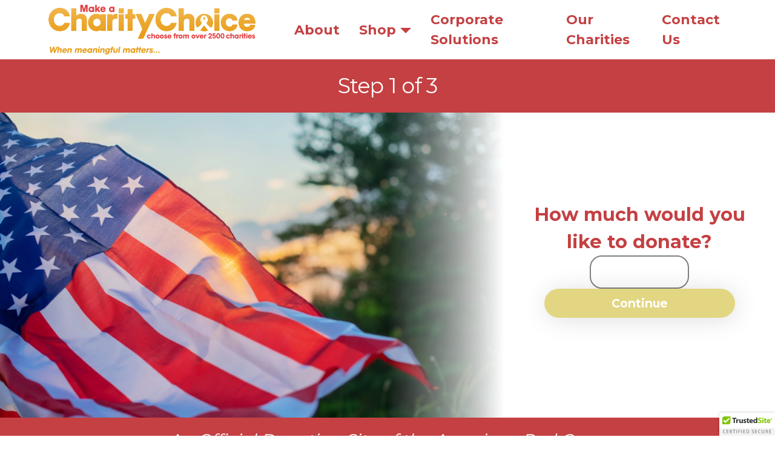

--- FILE ---
content_type: text/html;charset=UTF-8
request_url: https://www.charitygiftcertificates.org/Purchase/DirectToCharityDonation/?CHID=13645
body_size: 7219
content:
<!DOCTYPE html><html lang="en"><head><style type="text/css">:root{--toastify-color-light: #fff;--toastify-color-dark: #121212;--toastify-color-info: #3498db;--toastify-color-success: #07bc0c;--toastify-color-warning: #f1c40f;--toastify-color-error: hsl(6, 78%, 57%);--toastify-color-transparent: rgba(255, 255, 255, .7);--toastify-icon-color-info: var(--toastify-color-info);--toastify-icon-color-success: var(--toastify-color-success);--toastify-icon-color-warning: var(--toastify-color-warning);--toastify-icon-color-error: var(--toastify-color-error);--toastify-container-width: fit-content;--toastify-toast-width: 320px;--toastify-toast-offset: 16px;--toastify-toast-top: max(var(--toastify-toast-offset), env(safe-area-inset-top));--toastify-toast-right: max(var(--toastify-toast-offset), env(safe-area-inset-right));--toastify-toast-left: max(var(--toastify-toast-offset), env(safe-area-inset-left));--toastify-toast-bottom: max(var(--toastify-toast-offset), env(safe-area-inset-bottom));--toastify-toast-background: #fff;--toastify-toast-padding: 14px;--toastify-toast-min-height: 64px;--toastify-toast-max-height: 800px;--toastify-toast-bd-radius: 6px;--toastify-toast-shadow: 0px 4px 12px rgba(0, 0, 0, .1);--toastify-font-family: sans-serif;--toastify-z-index: 9999;--toastify-text-color-light: #757575;--toastify-text-color-dark: #fff;--toastify-text-color-info: #fff;--toastify-text-color-success: #fff;--toastify-text-color-warning: #fff;--toastify-text-color-error: #fff;--toastify-spinner-color: #616161;--toastify-spinner-color-empty-area: #e0e0e0;--toastify-color-progress-light: linear-gradient(to right, #4cd964, #5ac8fa, #007aff, #34aadc, #5856d6, #ff2d55);--toastify-color-progress-dark: #bb86fc;--toastify-color-progress-info: var(--toastify-color-info);--toastify-color-progress-success: var(--toastify-color-success);--toastify-color-progress-warning: var(--toastify-color-warning);--toastify-color-progress-error: var(--toastify-color-error);--toastify-color-progress-bgo: .2}.Toastify__toast-container{z-index:var(--toastify-z-index);-webkit-transform:translate3d(0,0,var(--toastify-z-index));position:fixed;width:var(--toastify-container-width);box-sizing:border-box;color:#fff;display:flex;flex-direction:column}.Toastify__toast-container--top-left{top:var(--toastify-toast-top);left:var(--toastify-toast-left)}.Toastify__toast-container--top-center{top:var(--toastify-toast-top);left:50%;transform:translate(-50%);align-items:center}.Toastify__toast-container--top-right{top:var(--toastify-toast-top);right:var(--toastify-toast-right);align-items:end}.Toastify__toast-container--bottom-left{bottom:var(--toastify-toast-bottom);left:var(--toastify-toast-left)}.Toastify__toast-container--bottom-center{bottom:var(--toastify-toast-bottom);left:50%;transform:translate(-50%);align-items:center}.Toastify__toast-container--bottom-right{bottom:var(--toastify-toast-bottom);right:var(--toastify-toast-right);align-items:end}.Toastify__toast{--y: 0;position:relative;touch-action:none;width:var(--toastify-toast-width);min-height:var(--toastify-toast-min-height);box-sizing:border-box;margin-bottom:1rem;padding:var(--toastify-toast-padding);border-radius:var(--toastify-toast-bd-radius);box-shadow:var(--toastify-toast-shadow);max-height:var(--toastify-toast-max-height);font-family:var(--toastify-font-family);z-index:0;display:flex;flex:1 auto;align-items:center;word-break:break-word}@media only screen and (max-width: 480px){.Toastify__toast-container{width:100vw;left:env(safe-area-inset-left);margin:0}.Toastify__toast-container--top-left,.Toastify__toast-container--top-center,.Toastify__toast-container--top-right{top:env(safe-area-inset-top);transform:translate(0)}.Toastify__toast-container--bottom-left,.Toastify__toast-container--bottom-center,.Toastify__toast-container--bottom-right{bottom:env(safe-area-inset-bottom);transform:translate(0)}.Toastify__toast-container--rtl{right:env(safe-area-inset-right);left:initial}.Toastify__toast{--toastify-toast-width: 100%;margin-bottom:0;border-radius:0}}.Toastify__toast-container[data-stacked=true]{width:var(--toastify-toast-width)}.Toastify__toast--stacked{position:absolute;width:100%;transform:translate3d(0,var(--y),0) scale(var(--s));transition:transform .3s}.Toastify__toast--stacked[data-collapsed] .Toastify__toast-body,.Toastify__toast--stacked[data-collapsed] .Toastify__close-button{transition:opacity .1s}.Toastify__toast--stacked[data-collapsed=false]{overflow:visible}.Toastify__toast--stacked[data-collapsed=true]:not(:last-child)>*{opacity:0}.Toastify__toast--stacked:after{content:"";position:absolute;left:0;right:0;height:calc(var(--g) * 1px);bottom:100%}.Toastify__toast--stacked[data-pos=top]{top:0}.Toastify__toast--stacked[data-pos=bot]{bottom:0}.Toastify__toast--stacked[data-pos=bot].Toastify__toast--stacked:before{transform-origin:top}.Toastify__toast--stacked[data-pos=top].Toastify__toast--stacked:before{transform-origin:bottom}.Toastify__toast--stacked:before{content:"";position:absolute;left:0;right:0;bottom:0;height:100%;transform:scaleY(3);z-index:-1}.Toastify__toast--rtl{direction:rtl}.Toastify__toast--close-on-click{cursor:pointer}.Toastify__toast-icon{margin-inline-end:10px;width:22px;flex-shrink:0;display:flex}.Toastify--animate{animation-fill-mode:both;animation-duration:.5s}.Toastify--animate-icon{animation-fill-mode:both;animation-duration:.3s}.Toastify__toast-theme--dark{background:var(--toastify-color-dark);color:var(--toastify-text-color-dark)}.Toastify__toast-theme--light,.Toastify__toast-theme--colored.Toastify__toast--default{background:var(--toastify-color-light);color:var(--toastify-text-color-light)}.Toastify__toast-theme--colored.Toastify__toast--info{color:var(--toastify-text-color-info);background:var(--toastify-color-info)}.Toastify__toast-theme--colored.Toastify__toast--success{color:var(--toastify-text-color-success);background:var(--toastify-color-success)}.Toastify__toast-theme--colored.Toastify__toast--warning{color:var(--toastify-text-color-warning);background:var(--toastify-color-warning)}.Toastify__toast-theme--colored.Toastify__toast--error{color:var(--toastify-text-color-error);background:var(--toastify-color-error)}.Toastify__progress-bar-theme--light{background:var(--toastify-color-progress-light)}.Toastify__progress-bar-theme--dark{background:var(--toastify-color-progress-dark)}.Toastify__progress-bar--info{background:var(--toastify-color-progress-info)}.Toastify__progress-bar--success{background:var(--toastify-color-progress-success)}.Toastify__progress-bar--warning{background:var(--toastify-color-progress-warning)}.Toastify__progress-bar--error{background:var(--toastify-color-progress-error)}.Toastify__progress-bar-theme--colored.Toastify__progress-bar--info,.Toastify__progress-bar-theme--colored.Toastify__progress-bar--success,.Toastify__progress-bar-theme--colored.Toastify__progress-bar--warning,.Toastify__progress-bar-theme--colored.Toastify__progress-bar--error{background:var(--toastify-color-transparent)}.Toastify__close-button{color:#fff;position:absolute;top:6px;right:6px;background:transparent;outline:none;border:none;padding:0;cursor:pointer;opacity:.7;transition:.3s ease;z-index:1}.Toastify__toast--rtl .Toastify__close-button{left:6px;right:unset}.Toastify__close-button--light{color:#000;opacity:.3}.Toastify__close-button>svg{fill:currentColor;height:16px;width:14px}.Toastify__close-button:hover,.Toastify__close-button:focus{opacity:1}@keyframes Toastify__trackProgress{0%{transform:scaleX(1)}to{transform:scaleX(0)}}.Toastify__progress-bar{position:absolute;bottom:0;left:0;width:100%;height:100%;z-index:1;opacity:.7;transform-origin:left}.Toastify__progress-bar--animated{animation:Toastify__trackProgress linear 1 forwards}.Toastify__progress-bar--controlled{transition:transform .2s}.Toastify__progress-bar--rtl{right:0;left:initial;transform-origin:right;border-bottom-left-radius:initial}.Toastify__progress-bar--wrp{position:absolute;overflow:hidden;bottom:0;left:0;width:100%;height:5px;border-bottom-left-radius:var(--toastify-toast-bd-radius);border-bottom-right-radius:var(--toastify-toast-bd-radius)}.Toastify__progress-bar--wrp[data-hidden=true]{opacity:0}.Toastify__progress-bar--bg{opacity:var(--toastify-color-progress-bgo);width:100%;height:100%}.Toastify__spinner{width:20px;height:20px;box-sizing:border-box;border:2px solid;border-radius:100%;border-color:var(--toastify-spinner-color-empty-area);border-right-color:var(--toastify-spinner-color);animation:Toastify__spin .65s linear infinite}@keyframes Toastify__bounceInRight{0%,60%,75%,90%,to{animation-timing-function:cubic-bezier(.215,.61,.355,1)}0%{opacity:0;transform:translate3d(3000px,0,0)}60%{opacity:1;transform:translate3d(-25px,0,0)}75%{transform:translate3d(10px,0,0)}90%{transform:translate3d(-5px,0,0)}to{transform:none}}@keyframes Toastify__bounceOutRight{20%{opacity:1;transform:translate3d(-20px,var(--y),0)}to{opacity:0;transform:translate3d(2000px,var(--y),0)}}@keyframes Toastify__bounceInLeft{0%,60%,75%,90%,to{animation-timing-function:cubic-bezier(.215,.61,.355,1)}0%{opacity:0;transform:translate3d(-3000px,0,0)}60%{opacity:1;transform:translate3d(25px,0,0)}75%{transform:translate3d(-10px,0,0)}90%{transform:translate3d(5px,0,0)}to{transform:none}}@keyframes Toastify__bounceOutLeft{20%{opacity:1;transform:translate3d(20px,var(--y),0)}to{opacity:0;transform:translate3d(-2000px,var(--y),0)}}@keyframes Toastify__bounceInUp{0%,60%,75%,90%,to{animation-timing-function:cubic-bezier(.215,.61,.355,1)}0%{opacity:0;transform:translate3d(0,3000px,0)}60%{opacity:1;transform:translate3d(0,-20px,0)}75%{transform:translate3d(0,10px,0)}90%{transform:translate3d(0,-5px,0)}to{transform:translateZ(0)}}@keyframes Toastify__bounceOutUp{20%{transform:translate3d(0,calc(var(--y) - 10px),0)}40%,45%{opacity:1;transform:translate3d(0,calc(var(--y) + 20px),0)}to{opacity:0;transform:translate3d(0,-2000px,0)}}@keyframes Toastify__bounceInDown{0%,60%,75%,90%,to{animation-timing-function:cubic-bezier(.215,.61,.355,1)}0%{opacity:0;transform:translate3d(0,-3000px,0)}60%{opacity:1;transform:translate3d(0,25px,0)}75%{transform:translate3d(0,-10px,0)}90%{transform:translate3d(0,5px,0)}to{transform:none}}@keyframes Toastify__bounceOutDown{20%{transform:translate3d(0,calc(var(--y) - 10px),0)}40%,45%{opacity:1;transform:translate3d(0,calc(var(--y) + 20px),0)}to{opacity:0;transform:translate3d(0,2000px,0)}}.Toastify__bounce-enter--top-left,.Toastify__bounce-enter--bottom-left{animation-name:Toastify__bounceInLeft}.Toastify__bounce-enter--top-right,.Toastify__bounce-enter--bottom-right{animation-name:Toastify__bounceInRight}.Toastify__bounce-enter--top-center{animation-name:Toastify__bounceInDown}.Toastify__bounce-enter--bottom-center{animation-name:Toastify__bounceInUp}.Toastify__bounce-exit--top-left,.Toastify__bounce-exit--bottom-left{animation-name:Toastify__bounceOutLeft}.Toastify__bounce-exit--top-right,.Toastify__bounce-exit--bottom-right{animation-name:Toastify__bounceOutRight}.Toastify__bounce-exit--top-center{animation-name:Toastify__bounceOutUp}.Toastify__bounce-exit--bottom-center{animation-name:Toastify__bounceOutDown}@keyframes Toastify__zoomIn{0%{opacity:0;transform:scale3d(.3,.3,.3)}50%{opacity:1}}@keyframes Toastify__zoomOut{0%{opacity:1}50%{opacity:0;transform:translate3d(0,var(--y),0) scale3d(.3,.3,.3)}to{opacity:0}}.Toastify__zoom-enter{animation-name:Toastify__zoomIn}.Toastify__zoom-exit{animation-name:Toastify__zoomOut}@keyframes Toastify__flipIn{0%{transform:perspective(400px) rotateX(90deg);animation-timing-function:ease-in;opacity:0}40%{transform:perspective(400px) rotateX(-20deg);animation-timing-function:ease-in}60%{transform:perspective(400px) rotateX(10deg);opacity:1}80%{transform:perspective(400px) rotateX(-5deg)}to{transform:perspective(400px)}}@keyframes Toastify__flipOut{0%{transform:translate3d(0,var(--y),0) perspective(400px)}30%{transform:translate3d(0,var(--y),0) perspective(400px) rotateX(-20deg);opacity:1}to{transform:translate3d(0,var(--y),0) perspective(400px) rotateX(90deg);opacity:0}}.Toastify__flip-enter{animation-name:Toastify__flipIn}.Toastify__flip-exit{animation-name:Toastify__flipOut}@keyframes Toastify__slideInRight{0%{transform:translate3d(110%,0,0);visibility:visible}to{transform:translate3d(0,var(--y),0)}}@keyframes Toastify__slideInLeft{0%{transform:translate3d(-110%,0,0);visibility:visible}to{transform:translate3d(0,var(--y),0)}}@keyframes Toastify__slideInUp{0%{transform:translate3d(0,110%,0);visibility:visible}to{transform:translate3d(0,var(--y),0)}}@keyframes Toastify__slideInDown{0%{transform:translate3d(0,-110%,0);visibility:visible}to{transform:translate3d(0,var(--y),0)}}@keyframes Toastify__slideOutRight{0%{transform:translate3d(0,var(--y),0)}to{visibility:hidden;transform:translate3d(110%,var(--y),0)}}@keyframes Toastify__slideOutLeft{0%{transform:translate3d(0,var(--y),0)}to{visibility:hidden;transform:translate3d(-110%,var(--y),0)}}@keyframes Toastify__slideOutDown{0%{transform:translate3d(0,var(--y),0)}to{visibility:hidden;transform:translate3d(0,500px,0)}}@keyframes Toastify__slideOutUp{0%{transform:translate3d(0,var(--y),0)}to{visibility:hidden;transform:translate3d(0,-500px,0)}}.Toastify__slide-enter--top-left,.Toastify__slide-enter--bottom-left{animation-name:Toastify__slideInLeft}.Toastify__slide-enter--top-right,.Toastify__slide-enter--bottom-right{animation-name:Toastify__slideInRight}.Toastify__slide-enter--top-center{animation-name:Toastify__slideInDown}.Toastify__slide-enter--bottom-center{animation-name:Toastify__slideInUp}.Toastify__slide-exit--top-left,.Toastify__slide-exit--bottom-left{animation-name:Toastify__slideOutLeft;animation-timing-function:ease-in;animation-duration:.3s}.Toastify__slide-exit--top-right,.Toastify__slide-exit--bottom-right{animation-name:Toastify__slideOutRight;animation-timing-function:ease-in;animation-duration:.3s}.Toastify__slide-exit--top-center{animation-name:Toastify__slideOutUp;animation-timing-function:ease-in;animation-duration:.3s}.Toastify__slide-exit--bottom-center{animation-name:Toastify__slideOutDown;animation-timing-function:ease-in;animation-duration:.3s}@keyframes Toastify__spin{0%{transform:rotate(0)}to{transform:rotate(360deg)}}
</style>
  
  <title data-react-helmet="true">Anonymous Donations to your Favorite Charity</title>
  <meta name="robots" content="index, follow" data-react-helmet="true">
  <meta name="keywords" content="holiday charity gifts, christmas donation gifts, christmas charity presents, virtual events,keeping in touch,valentines day charity,mothers day,super bowl party favors,holiday donation gift, giving back, gifts for giving back,holiday charity gift,911 day donations,last minute christmas gifts,best last minute holiday gift, mothers day donation. super bowl charity,earth day charities,earth day donations,gift cards,graduation gift,valentines day,earth day charity,new years best wishes,teachers gift,earth day 2011,new years cards,new years charity,christmas gifts,support our troops,christmas present,graduation gifts,valentines day gift,business gift,meaningful gift,wedding gifts,facebook, party favors,facebook charity card,business gifts,gift Ideas,corporate gift;birthday gifts, bridal favors,bridal registry,Mothers day charity gifts, holiday gifts,fathers day gifts,christmas gifts,donation gift,donation gifts,thoughtful gift" data-react-helmet="true">
  <meta name="description" content="The original charity gift card, corporate 'giving back' for over 2500 carefully vetted charities (Official Donation Site of the Red Cross)." data-react-helmet="true">
  
  <!-- Google tag (gtag.js) -->
   
  
  <meta charset="utf-8">
  <meta name="viewport" content="width=device-width,initial-scale=1,shrink-to-fit=no">
  <meta name="theme-color" content="#fafafa">
  <link rel="manifest" href="/next/build/manifest.json">
  <link rel="apple-touch-icon" sizes="180x180" href="/frontEnd/build/apple-touch-icon.png">
  <link rel="icon" type="image/png" href="/frontEnd/build/favicon-32x32.png" sizes="32x32">
  <link rel="icon" type="image/png" href="/frontEnd/build/favicon-16x16.png" sizes="16x16">
  <link rel="mask-icon" href="/frontEnd/build/safari-pinned-tab.svg" color="#5bbad5">
  <link href="https://fonts.googleapis.com/css2?family=Montserrat:wght@400;700&amp;family=Roboto&amp;family=Open+Sans" rel="stylesheet">
  <link rel="stylesheet" href="https://cdnjs.cloudflare.com/ajax/libs/font-awesome/6.1.1/css/all.min.css" integrity="sha512-KfkfwYDsLkIlwQp6LFnl8zNdLGxu9YAA1QvwINks4PhcElQSvqcyVLLD9aMhXd13uQjoXtEKNosOWaZqXgel0g==" crossorigin="anonymous" referrerpolicy="no-referrer">
  
  <link rel="modulepreload" crossorigin="" href="/frontEnd/build/assets/chunk-DSy4Or9A.js">
  <link rel="stylesheet" crossorigin="" href="/frontEnd/build/assets/index-K559Dqle.css">
<link rel="modulepreload" as="script" crossorigin="" href="/frontEnd/build/assets/chunk-DaT7F4fb.js"><link rel="modulepreload" as="script" crossorigin="" href="/frontEnd/build/assets/chunk-C0gU3cgP.js"><link rel="stylesheet" crossorigin="" href="/frontEnd/build/assets/index-DL9QBKPD.css"><link rel="modulepreload" as="script" crossorigin="" href="/frontEnd/build/assets/chunk-D7wk57v7.js"><link rel="stylesheet" crossorigin="" href="/frontEnd/build/assets/index-MZ54uhfW.css"><link rel="stylesheet" crossorigin="" href="/frontEnd/build/assets/index-DgIOvaJ6.css"><meta name="robots" content="index, follow" data-rh="true"><style id="trustedsite-tm-style" type="text/css">.trustedsite-body-noscroll{ overflow:hidden !important; width:100% !important;}</style><meta name="description" content="Find many of the largest US and International charities and many local causes. Over 2,500 carefully vetted charities. Find your favorate charity." data-rh="true"><meta rel="x-prerender-render-id" content="3e35a3b5-9ebd-4d77-a02c-5b0a5e140a94" />
			<meta rel="x-prerender-render-at" content="2026-01-30T21:28:29.338Z" /><meta rel="x-prerender-request-id" content="68657e99-dbe0-4d66-b7c8-edfd1d0855a7" />
      		<meta rel="x-prerender-request-at" content="2026-02-03T09:35:06.134Z" /></head>
<body>
<div style="color:transparent;position:absolute;top:0px;right:0px;font-size:7pt;">בס"ד</div>
<noscript>You need to enable JavaScript to run this app.</noscript>
<div id="root"><section class="Toastify" aria-live="polite" aria-atomic="false" aria-relevant="additions text" aria-label="Notifications Alt+T"></section><section class="_container_1n0a2_11"><nav class="_content_1n0a2_15"><a class="_logo_1n0a2_30" href="/" data-discover="true"><img src="/frontEnd/build/assets/logo-BeMm3Qzu.svg" alt="CharityChoice logo - number one and best charity gift card. Tax deductible  and 100% charitable." longdesc="Tax deductible Donation Gift Cards. The best charity gift a meaningful, thoughtful way of 'giving back'. Choose from causes who help with animal protection and shelters, environment, homeless, education, food banks, children, disease, research and health, disaster relief � floods, tornados, tsunamis, hurricanes, earthquakes."></a><div class="_navbarButtons_1n0a2_64"><div class="_btnUser_1n0a2_77"><i class="fa-regular fa-user"></i><span class="_togglerLabel_1n0a2_86">Login</span></div><div><i class="fa fa-bars"></i></div></div><div class="_navLinks_1n0a2_38"><a class="_navLink_1n0a2_38" href="/About" data-discover="true">About</a><div class="dropdown"><a aria-haspopup="true" href="#" class="_navLink_1n0a2_38 dropdown-toggle nav-link" aria-expanded="false">Shop</a><div tabindex="-1" role="menu" aria-hidden="true" class="dropdown-menu" data-bs-popper="static"><button tabindex="0" role="menuitem" class="dropdown-item"><a class="nav-link" href="/Purchase/PhysicalCards">Physical Cards</a></button><a tabindex="0" role="menuitem" class="dropdown-item" href="/Purchase/DigitalCards" data-discover="true"><span class="nav-link">Digital Cards</span></a><button tabindex="0" role="menuitem" class="dropdown-item"><a class="nav-link" id="customPhysicalCardsHelp" href="/Purchase/CustomPhysicalCards">Custom Gift Cards   <i class="fa fa-info-circle"></i></a></button><a tabindex="0" role="menuitem" class="dropdown-item" href="/Purchase/DigitalCards" data-discover="true"><span class="nav-link">Printable Cards</span></a><button tabindex="0" role="menuitem" class="dropdown-item"><a class="nav-link" href="/Purchase/HonorCards">Honor Cards</a></button><button tabindex="0" role="menuitem" class="dropdown-item"><a class="nav-link" href="/Purchase/RedemptionCodes">Redemption Codes</a></button><button tabindex="0" role="menuitem" class="dropdown-item"><a class="nav-link" href="/Purchase/DirectToCharityDonation">Direct Donation</a></button><button tabindex="0" role="menuitem" class="dropdown-item"><a class="nav-link" href="/DonateYourCard">Donate Retail Cards</a></button></div></div><a class="_navLink_1n0a2_38" href="/CorporateSolutions" data-discover="true">Corporate Solutions</a><a class="_navLink_1n0a2_38" href="/Charities" data-discover="true">Our Charities</a><a class="_navLink_1n0a2_38" href="/Contact" data-discover="true">Contact Us</a></div></nav><div class="_navMenuContent_1n0a2_92 collapse"><a class="_menuLink_1n0a2_95" href="/About" data-discover="true">About</a><div class="_menuLink_1n0a2_95">Shop</div><div class="_subLinks_1n0a2_100"><a class="_menuLink_1n0a2_95" href="/Purchase/PhysicalCards">Physical Cards</a><a class="_menuLink_1n0a2_95" href="/Purchase/DigitalCards" data-discover="true">Digital Cards</a><a class="_menuLink_1n0a2_95" href="/Purchase/DirectToCharityDonation/" data-discover="true">Custom Gift Cards  <i class="fa fa-info-circle"></i></a><a class="_menuLink_1n0a2_95" href="/Purchase/DigitalCards" data-discover="true">Printable Cards</a><a class="_menuLink_1n0a2_95" href="/Purchase/HonorCards" data-discover="true">Honor Cards</a><a class="_menuLink_1n0a2_95" href="/Purchase/RedemptionCodes" data-discover="true">Redemption Codes</a><a class="_menuLink_1n0a2_95" href="/Purchase/DirectToCharityDonation" data-discover="true">Direct Donation</a><a class="_menuLink_1n0a2_95" href="/DonateYourCard" data-discover="true">Donate Retail Cards</a></div><a class="_menuLink_1n0a2_95" href="/CorporateSolutions" data-discover="true">Corporate Solutions</a><a class="_menuLink_1n0a2_95" href="/Charities" data-discover="true">Our Charities</a><a class="_menuLink_1n0a2_95" href="/Contact" data-discover="true">Contact Us</a></div></section><div class="_container_4ie0z_1"><div class="_customContent_1hi5k_1"><div class="_redBarWrapper_4ie0z_1"><div class="_stepLabel_4ie0z_6">Step 1 of 3</div></div></div><div class="_content_4ie0z_45"><div class="_container_s93b2_1"><div class="_imgBackground_s93b2_7"><div class="_background_s93b2_12" style="background-image: url(&quot;/frontEnd/build/assets/DirectDonationStep1-IPZdUwdg.jpg&quot;);"></div></div><div class="_content_s93b2_39"><div class="_title_s93b2_72"><img class="_donateIcon_s93b2_79" src="/frontEnd/build/assets/donate-DPJBQsNR.svg" width="60px" alt="Donate to charity">How much would you like to donate?</div><input class="_inputAmount_s93b2_101" type="number" min="2" title="A minimum donation of $2 is required." value=""><button disabled="" class="_continueBtn_s93b2_122">Continue</button></div></div></div></div><section id="sitemap"><a name="sitemap"></a><div class="pt-0 pb-0 footer footer-dark"><div class="redcross">An Official Donation Site of the American Red Cross</div><div class="container"><div class="pt-3 row"><div class="col-12 col-sm-6 col-md-4 col-lg-3"><h6 class="font-bold heading sitemap">General Information</h6><div class="pl-2 mb-3"><a href="/FAQs" class="link-item list-group-item">FAQs</a><a href="/FAQs/Terms_And_Conditions" class="link-item list-group-item">Terms &amp; Conditions</a><a class="link-item list-group-item" href="/DynamicPage?page=HomeHowDoesItWork" data-discover="true">How Does It Work?</a><a class="link-item list-group-item" href="/WhatIs" data-discover="true">What is a Charity Gift?</a><a class="link-item list-group-item" href="/About" data-discover="true">About Us</a><a class="link-item list-group-item" href="/DynamicPage?page=HomeInTheNews" data-discover="true">In the News</a><a href="/Testimonials.aspx" class="link-item list-group-item">Testimonials</a><a class="link-item list-group-item" href="/TopCharities" data-discover="true">Top Chosen Charities</a><a id="ShippingPopover" class="link-item btn-link list-group-item">Shipping and handling</a><a href="/DAF" class="link-item list-group-item">Give with a DAF</a><a href="/Contact" class="link-item list-group-item">Contact</a><a href="https://blog.charitygiftcertificates.org" target="__blank" class="link-item list-group-item">Blog</a><a href="/Sitemap/" target="__blank" class="link-item list-group-item">Sitemap</a></div><h6 class="font-bold heading">Services</h6><div class="pl-2 mb-3"><a href="/Login" class="link-item list-group-item">Account Login</a><a href="/Login" class="link-item list-group-item">Charity Login</a><a href="/AddNatLocalCharitiesRegistration/" class="link-item list-group-item">Charity Registration</a><a class="link-item list-group-item" href="/CorporateSolutions" data-discover="true">Business Gifts-branding</a></div></div><div class="col-12 col-sm-6 col-md-4 col-lg-3"><h6 class="font-bold heading">Charity Gift Options</h6><div class="pl-2 mb-3"><a href="/Purchase/PhysicalCards" class="link-item list-group-item">Charity Gift Cards</a><a class="link-item list-group-item" href="/Purchase/DigitalCards" data-discover="true">eCards</a><a href="/Purchase/HonorCards" class="link-item list-group-item">HonorCards</a><a href="/BridalRegistry" class="link-item list-group-item">Wedding Registry and Bridal Favors</a><a href="/Purchase/Favors-Swag-QR-Codes" class="link-item list-group-item">Multi-Redeemable QR Codes</a><a class="link-item list-group-item" href="/Purchase/DigitalCards/?OID=92&amp;ON=Dog%20Lovers" data-discover="true">Digital eGifts for Dog Lovers</a><a href="/redcross" class="link-item list-group-item">American Red Cross Cards</a><a class="link-item list-group-item" href="/Purchase/DirectToCharityDonation" data-discover="true">Make your donation to a charity</a><a class="link-item list-group-item" href="/DonateYourCard" data-discover="true">Donate Merchant Gift Cards to Charity</a><a class="link-item list-group-item" href="/Purchase/DigitalCards" data-discover="true">Last-minute charity gifts</a><a href="/superbowl/" class="link-item list-group-item">Super Bowl Favor Idea</a></div></div><div class="col-12 col-sm-6 col-md-4 col-lg-3"><h6 class="font-bold heading">Corporate &amp; Business Gifting</h6><div class="pl-2 mb-3"><a class="link-item list-group-item" href="/CorporateSolutions" data-discover="true">Corporate Business Gifts</a><a href="/Account/CreateUserRedemptionPage/" class="link-item list-group-item">Custom Redemption Landing Pages</a><a href="/Login?CA=1" class="link-item list-group-item">Corporate Login Link</a></div><h6 class="font-bold heading">For Charities</h6><div class="pl-2 mb-3"><a href="/AddNatLocalCharitiesRegistration/" class="link-item list-group-item">Charity Application</a><a href="/CharityLogin.aspx" class="link-item list-group-item">Login to your Charity Account</a><a href="/Reports/CharityDistributionReport.aspx" class="link-item list-group-item">Access Redeemer Optin Information</a><a href="/CharityLogin.aspx" class="link-item list-group-item">Edit Your Listing</a><a href="/Contact" class="link-item list-group-item">Inquiries</a></div></div><div class="col-12 col-sm-6 col-md-4 col-lg-3"><h6 class="font-bold heading">Redeeming your Card</h6><div class="pl-2 mb-3"><a href="/Redeem" class="link-item list-group-item">Redeem your code</a><a href="/Redeem/multi" class="link-item list-group-item">Multiple redemption – many codes together</a><a id="RedeemPopover" class="link-item btn-link list-group-item">Redeem your rewards and incentive points</a><a href="/redcross" class="link-item list-group-item">Redeem Red Cross Branded Cards</a></div><h6 class="font-bold heading">Charity Lists</h6><div class="pl-2 mb-3"><a class="link-item list-group-item" href="/Charities" data-discover="true">Over 2500 Major and Local Charities</a></div></div></div><hr></div><div class=" d-sm-block d-md-none container"><div class="justify-content-center text-align-center row"><a class="nav-link m-2" href="https://www.facebook.com/CharityChoice" target="_blank" rel="noopener noreferrer" title="CharityChoice on Facebook"><i class="fab fa-facebook"></i></a><a class="nav-link m-2" href="https://twitter.com/CharityChoice" target="_blank" rel="noopener noreferrer" title="Follow us on Twitter"><i class="fab fa-twitter"></i></a><a class="nav-link m-2" href="https://www.instagram.com/charitychoicegiftcards/" target="_blank" rel="noopener noreferrer" title="CharityChoice on Instagram"><i class="fab fa-instagram"></i></a></div></div><div class="container"><div class="row"><div class="small col-centered text-align-center blab mt-4"><span>This CharityChoice website is operated by Special Kids Fund,<br>a nonprofit 501c3 organization, promoting charitable giving.<br>Tax ID 58-2550249 <a href="//www.specialkidsfund.org" rel="noopener noreferrer" target="_blank" class="">www.specialkidsfund.org</a></span></div></div><div class="row"><div class="col-centered text-center mt-3">©  2026 <a href="/" class="footer-link">Charity Choice</a>. All rights reserved.</div></div><div class="row"><div class="col-centered text-center mt-3 mb-2"><div class="flex flex-row justify-center"><img src="/frontEnd/build/assets/creditCardLogos-DdvpNKKK.gif" alt="All major credit cards accepted" style="height: 30px;"><a href="https://www.securitymetrics.com/site_certificate?id=296371&amp;tk=b746a7c2f8435760ea4059b2eb8eb180" target="_blank" rel="noopener noreferrer"><img src="https://www.securitymetrics.com/static/img/site_certified_logos/Credit_Card_Safe_blue.png" alt="SecurityMetrics Credit Card Safe" style="height: 50px;"></a></div></div></div></div></div></section></div>



<div id="trustedsite-tm-image" title="TrustedSite Certified" tabindex="0" role="button" style="margin: 0px; padding: 0px; border: 0px; background: url(&quot;https://cdn.ywxi.net/meter/charitygiftcertificates.org/205.svg?ts=1769610063214&amp;l=en&quot;) center center / 92px 38px no-repeat rgb(255, 255, 255); max-width: none; max-height: none; position: fixed; height: 38px !important; width: 92px !important; overflow: hidden !important; bottom: 0px; right: 0px !important; z-index: 1000003 !important; cursor: pointer !important; box-shadow: rgba(0, 0, 0, 0.2) 0px 0px 5px 0px; border-top-left-radius: 2px; transition: bottom 1s linear 0s;"><div></div></div></body></html>

--- FILE ---
content_type: text/css
request_url: https://www.charitygiftcertificates.org/frontEnd/build/assets/index-DL9QBKPD.css
body_size: 168
content:
._container_1m71a_1{display:flex;margin:auto;flex-direction:column;align-items:center;padding:30px}._container_1m71a_1 ._content_1m71a_8{height:175px;inset:30px 0 0;position:relative;width:175px}._container_1m71a_1 ._content_1m71a_8 ._dot_1m71a_17{height:100%;inset:0;margin:auto;position:absolute;width:87.5px}._container_1m71a_1 ._content_1m71a_8 ._dot_1m71a_17:before{border-radius:100%;content:"";height:87.5px;left:0;position:absolute;right:0;top:0;transform:scale(0);width:87.5px}._container_1m71a_1 ._content_1m71a_8 ._dot_1m71a_17:nth-child(7n+1){transform:rotate(45deg)}._container_1m71a_1 ._content_1m71a_8 ._dot_1m71a_17:nth-child(7n+1):before{animation:.8s linear .1s normal none infinite running _load_1m71a_1;background:#fdb731 none repeat scroll 0 0}._container_1m71a_1 ._content_1m71a_8 ._dot_1m71a_17:nth-child(7n+2){transform:rotate(90deg)}._container_1m71a_1 ._content_1m71a_8 ._dot_1m71a_17:nth-child(7n+2):before{animation:.8s linear .2s normal none infinite running _load_1m71a_1;background:#f37b26 none repeat scroll 0 0}._container_1m71a_1 ._content_1m71a_8 ._dot_1m71a_17:nth-child(7n+3){transform:rotate(135deg)}._container_1m71a_1 ._content_1m71a_8 ._dot_1m71a_17:nth-child(7n+3):before{animation:.8s linear .3s normal none infinite running _load_1m71a_1;background:#8b181b none repeat scroll 0 0}._container_1m71a_1 ._content_1m71a_8 ._dot_1m71a_17:nth-child(7n+4){transform:rotate(180deg)}._container_1m71a_1 ._content_1m71a_8 ._dot_1m71a_17:nth-child(7n+4):before{animation:.8s linear .4s normal none infinite running _load_1m71a_1;background:#de1f27 none repeat scroll 0 0}._container_1m71a_1 ._content_1m71a_8 ._dot_1m71a_17:nth-child(7n+5){transform:rotate(225deg)}._container_1m71a_1 ._content_1m71a_8 ._dot_1m71a_17:nth-child(7n+5):before{animation:.8s linear .5s normal none infinite running _load_1m71a_1;background:#aaa7a2 none repeat scroll 0 0}._container_1m71a_1 ._content_1m71a_8 ._dot_1m71a_17:nth-child(7n+6){transform:rotate(270deg)}._container_1m71a_1 ._content_1m71a_8 ._dot_1m71a_17:nth-child(7n+6):before{animation:.8s linear .6s normal none infinite running _load_1m71a_1;background:#211c18 none repeat scroll 0 0}._container_1m71a_1 ._content_1m71a_8 ._dot_1m71a_17:nth-child(7n+7){transform:rotate(315deg)}._container_1m71a_1 ._content_1m71a_8 ._dot_1m71a_17:nth-child(7n+7):before{animation:.8s linear .7s normal none infinite running _load_1m71a_1;background:#f37b26 none repeat scroll 0 0}._container_1m71a_1 ._content_1m71a_8 ._dot_1m71a_17:nth-child(7n+8){transform:rotate(360deg)}._container_1m71a_1 ._content_1m71a_8 ._dot_1m71a_17:nth-child(7n+8):before{animation:.8s linear .8s normal none infinite running _load_1m71a_1;background:#fdb731 none repeat scroll 0 0}@keyframes _load_1m71a_1{to{opacity:0;transform:scale(1)}}


--- FILE ---
content_type: text/css
request_url: https://www.charitygiftcertificates.org/frontEnd/build/assets/index-MZ54uhfW.css
body_size: 213
content:
._modalContent_58sty_1{display:block;max-width:none;padding:24px;border-radius:20px}._modalContent_58sty_1 ._btnClose_58sty_7{position:absolute;top:1vh;right:1vh;color:var(--white);cursor:pointer;border-radius:46px;padding:4px 6px;background:#cbb;line-height:6px}._modalContent_58sty_1 ._header_58sty_18{display:flex;align-items:center}._modalContent_58sty_1 ._header_58sty_18 ._img_58sty_22{width:50%;display:flex;justify-content:center;align-items:center;text-align:center;height:200px;font-weight:bolder;border-radius:20px;background:#dcdcdc}._modalContent_58sty_1 ._header_58sty_18 ._btnSelect_58sty_33{margin:auto}._modalContent_58sty_1 ._charityName_58sty_36{margin-top:24px;color:var(--yellow);font-size:28px;font-weight:700}._modalContent_58sty_1 ._link_58sty_42{font-size:20px}._modalContent_58sty_1 ._link_58sty_42 i{margin-right:8px}._modalContent_58sty_1 ._detailItem_58sty_48{margin-top:8px;font-size:16px;color:var(--gray)}._modalContent_58sty_1 ._description_58sty_53{margin-top:16px;font-size:18px;color:var(--gray)}


--- FILE ---
content_type: text/css
request_url: https://www.charitygiftcertificates.org/frontEnd/build/assets/index-DgIOvaJ6.css
body_size: 2831
content:
._container_s93b2_1{display:flex;width:100%;min-height:65vh;position:relative}._container_s93b2_1 ._imgBackground_s93b2_7{position:relative;width:66%;height:70vh}._container_s93b2_1 ._imgBackground_s93b2_7 ._background_s93b2_12{width:100%;background-position:center;background-size:cover;height:100%;position:relative}._container_s93b2_1 ._imgBackground_s93b2_7 ._background_s93b2_12:before{content:"";position:absolute;top:0;right:0;width:15vw;height:100%;background:linear-gradient(to right,transparent,white);pointer-events:none}@media(max-width:1100px){._container_s93b2_1 ._imgBackground_s93b2_7{width:55%!important}}@media(max-width:840px){._container_s93b2_1 ._imgBackground_s93b2_7{display:none}}._container_s93b2_1 ._content_s93b2_39{width:33%;align-items:center;color:var(--red);display:flex;flex:0 0 35%;flex-direction:column;font-weight:700;gap:30px;justify-content:center;margin:0 0 13px;padding:0 20px;overflow-y:scroll;text-align:center}@media(min-width:768px)and (max-width:1024px){._container_s93b2_1 ._content_s93b2_39{flex:0 0 42%}}@media(max-width:767px){._container_s93b2_1 ._content_s93b2_39{flex:content;padding:20px;justify-content:flex-start;gap:15px;min-height:auto;overflow:visible}}._container_s93b2_1 ._content_s93b2_39 ._title_s93b2_72{font-size:190%;display:flex;flex-direction:column;align-items:center;padding-top:14px}._container_s93b2_1 ._content_s93b2_39 ._title_s93b2_72 ._donateIcon_s93b2_79{display:none}@media(max-width:767px){._container_s93b2_1 ._content_s93b2_39 ._title_s93b2_72 ._donateIcon_s93b2_79{display:block}}._container_s93b2_1 ._content_s93b2_39 ._title_s93b2_72 ._preselCharity_s93b2_87{font-weight:700;margin-bottom:15px}._container_s93b2_1 ._content_s93b2_39 ._title_s93b2_72 ._preselCharity_s93b2_87 ._donatingTo_s93b2_91{color:#666;font-size:medium}._container_s93b2_1 ._content_s93b2_39 ._title_s93b2_72 ._preselCharity_s93b2_87 ._charityName_s93b2_95{font-size:large}._container_s93b2_1 ._content_s93b2_39 ._title_s93b2_72:hover ._tooltip_s93b2_98{display:block}._container_s93b2_1 ._content_s93b2_39 ._inputAmount_s93b2_101{border:solid 2px gray;border-radius:20px;height:55px;text-align:center;padding:5px;box-sizing:border-box;max-width:40%;font-size:2.5rem;color:gray;text-indent:10px;width:100%;line-height:normal}._container_s93b2_1 ._content_s93b2_39 ._amountLbl_s93b2_115{display:block;font-size:190%}._container_s93b2_1 ._content_s93b2_39 ._amountLbl_s93b2_115 ._tag_s93b2_119{font-size:medium}._container_s93b2_1 ._content_s93b2_39 ._continueBtn_s93b2_122{background:#0000 linear-gradient(105deg,#f2b74e,#e89d18) 0 0 no-repeat padding-box;border:none;border-radius:35px;box-shadow:2px 3px 40px #0002;color:#fff;font-size:120%;font-weight:700;height:48px;opacity:1;width:78%;max-width:315px;margin-bottom:20px}._container_s93b2_1 ._content_s93b2_39 ._continueBtn_s93b2_122:disabled{background:#e2d682;cursor:not-allowed}._container_s93b2_1 ._content_s93b2_39 ._checkbox_s93b2_140{display:block;font-size:small}._container_s93b2_1 ._content_s93b2_39 ._changePreselCharity_s93b2_144{color:var(--yellow);text-decoration:underline;cursor:pointer}._container_esl7m_1{display:flex;width:100%;min-height:65vh}._container_esl7m_1 ._imgBackground_esl7m_6{position:relative;width:66%;height:70vh}._container_esl7m_1 ._imgBackground_esl7m_6 ._background_esl7m_11{width:100%;background-position:center;background-size:cover;height:100%;position:relative}._container_esl7m_1 ._imgBackground_esl7m_6 ._background_esl7m_11:before{content:"";position:absolute;top:0;right:0;width:15vw;height:100%;background:linear-gradient(to right,transparent,white);pointer-events:none}@media(max-width:1100px){._container_esl7m_1 ._imgBackground_esl7m_6{width:55%!important}}@media(max-width:840px){._container_esl7m_1 ._imgBackground_esl7m_6{display:none}}._container_esl7m_1 ._content_esl7m_38{display:flex;flex-direction:column;align-items:center;text-align:center;margin-top:5%;margin-bottom:auto;gap:2px;font-weight:700;color:var(--red)}@media(min-width:768px)and (max-width:1120px){._container_esl7m_1 ._content_esl7m_38{flex:0 0 54%;padding-bottom:70px}}@media(max-width:767px){._container_esl7m_1 ._content_esl7m_38{flex:content;min-height:50vh;max-width:400px;margin-bottom:65px;margin-right:auto;margin-left:auto}}._container_esl7m_1 ._content_esl7m_38 ._title_esl7m_67{font-size:248%;width:90%;margin-bottom:20px}._container_esl7m_1 ._content_esl7m_38 ._catFilterWrapper_esl7m_72{border:2px solid;border-radius:22px;color:var(--yellow);font-size:16px;font-weight:700;padding:8px 35px;width:350px}._container_esl7m_1 ._content_esl7m_38 ._orDivider_esl7m_81{color:#888;font-weight:700}._container_esl7m_1 ._content_esl7m_38 ._inputSearch_esl7m_85{align-items:center;border:2px solid var(--red);border-radius:25px;display:flex;height:54px;overflow:hidden;margin-bottom:30px;padding:0 15px;width:350px}@media(max-width:767px){._container_esl7m_1 ._content_esl7m_38 ._inputSearch_esl7m_85{display:block;height:45px;margin-bottom:10%;overflow:visible;padding:0;position:relative;width:82%}}._container_esl7m_1 ._content_esl7m_38 ._inputSearch_esl7m_85 ._input_esl7m_85{border:none;border-radius:15px;color:var(--gray);font-size:19px;font-weight:700;height:100%;text-align:center}@media(max-width:767px){._container_esl7m_1 ._content_esl7m_38 ._inputSearch_esl7m_85 ._input_esl7m_85{width:180px;height:40px;border-radius:50px;text-align:left}}._container_esl7m_1 ._content_esl7m_38 ._inputSearch_esl7m_85 i{font-size:24px;cursor:pointer;color:var(--red)}@media(max-width:767px){._container_esl7m_1 ._content_esl7m_38 ._inputSearch_esl7m_85 i{position:absolute;right:10px;bottom:10px}}._container_esl7m_1 ._content_esl7m_38 ._continueBtn_esl7m_136{background:transparent linear-gradient(105deg,#f2b74e,#e89d18) 0% 0% no-repeat padding-box;box-shadow:2px 3px 40px #0002;border-radius:35px;opacity:1;height:45px;width:65%;color:#fff;font-size:120%;font-weight:700;border:none;max-width:315px}._container_esl7m_1 ._content_esl7m_38 ._continueBtn_esl7m_136:disabled{cursor:not-allowed;background:#e2d682}._container_esl7m_1 ._content_esl7m_38 ._selectedCharityLbl_esl7m_153{color:var(--yellow);font-size:bold;cursor:pointer}._container_esl7m_1 ._content_esl7m_38 ._selectedCharityLbl_esl7m_153 ._selectedCharityName_esl7m_158{color:var(--red);font-size:1.7em;margin:20px 3px}._container_esl7m_1 ._content_esl7m_38 ._btnChangeCharity_esl7m_163{background-color:var(--red);font-size:13px;max-height:30px;border:none;margin-bottom:20%}._lblCharity_esl7m_171{font-size:20px;line-height:28px;font-weight:700;margin-top:30px;letter-spacing:-.46px;color:#707070}._preselectedCharity_esl7m_180{align-items:center;display:flex;background-color:var(--lighter);padding:40px 18px;margin-top:10px}@media(max-width:430px){._preselectedCharity_esl7m_180{padding:20px 8px}}._preselectedCharity_esl7m_180 ._itemImage_esl7m_192{position:relative;display:flex;justify-content:center;align-items:center;width:115px;height:71px;flex-shrink:0;background:var(--white);border-radius:6px}._preselectedCharity_esl7m_180 ._itemImage_esl7m_192 img{max-width:100%}._preselectedCharity_esl7m_180 ._itemImage_esl7m_192 ._btnRemove_esl7m_206{display:flex;justify-content:center;align-items:center;position:absolute;top:-15px;left:-15px;width:30px;height:30px;background-color:#fff;color:var(--red);font-size:20px;border:1px solid var(--gray);border-radius:30px;cursor:pointer}._preselectedCharity_esl7m_180 ._itemDetail_esl7m_222{flex:1;margin-left:20px}@media(max-width:1080px){._preselectedCharity_esl7m_180 ._itemDetail_esl7m_222{margin-left:8px}}._preselectedCharity_esl7m_180 ._itemDetail_esl7m_222 ._itemName_esl7m_231{color:var(--red);font-size:19px;line-height:23px;font-weight:700;letter-spacing:-.38px}@media(max-width:430px){._preselectedCharity_esl7m_180 ._itemDetail_esl7m_222 ._itemName_esl7m_231{font-size:14px;letter-spacing:normal}}._preselectedCharity_esl7m_180 ._itemDetail_esl7m_222 ._itemDesc_esl7m_244{margin-top:5px;color:var(--gray);font-size:16px;font-style:italic;line-height:19px;letter-spacing:-.32px}@media(max-width:430px){._preselectedCharity_esl7m_180 ._itemDetail_esl7m_222 ._itemDesc_esl7m_244{font-size:14px}}._preselectedCharity_esl7m_180 ._itemPrice_esl7m_257{color:var(--gray);font-size:27px;letter-spacing:-.5px;line-height:30px;margin-inline:50px;text-align:right}@media(max-width:430px){._preselectedCharity_esl7m_180 ._itemPrice_esl7m_257{font-size:22px;line-height:normal;margin-inline:0}}._modalContinue_esl7m_273{float:right;font-size:16px;height:50px;letter-spacing:0;min-width:210px;padding:0;margin-top:30px}._modalContinue_esl7m_273:disabled{cursor:not-allowed;background:#e2d682}._container_4r0a7_1{display:flex;width:100%;min-height:65vh;position:relative}._container_4r0a7_1 ._imgBackground_4r0a7_7{position:relative;width:66%;height:75vh}._container_4r0a7_1 ._imgBackground_4r0a7_7 ._background_4r0a7_12{width:100%;background-position:center;background-size:cover;height:100%;position:relative}._container_4r0a7_1 ._imgBackground_4r0a7_7 ._background_4r0a7_12:before{content:"";position:absolute;top:0;right:0;width:40vw;height:100%;background:linear-gradient(to right,transparent,white);pointer-events:none}@media(max-width:1100px){._container_4r0a7_1 ._imgBackground_4r0a7_7{width:55%!important}}@media(max-width:840px){._container_4r0a7_1 ._imgBackground_4r0a7_7{display:none}}._container_4r0a7_1 ._content_4r0a7_39{align-items:center;color:var(--red);flex:1;font-weight:700;margin-top:5%;margin-bottom:auto;padding:10px;text-align:center;overflow:auto}@media(min-width:768px)and (max-width:1500px){._container_4r0a7_1 ._content_4r0a7_39{flex:0 0 54%;padding-bottom:30px}}@media(max-width:767px){._container_4r0a7_1 ._content_4r0a7_39{min-height:50vh;flex:content;max-width:400px;margin-bottom:25px;margin-right:auto;margin-left:auto}}@media(max-height:700px){._container_4r0a7_1 ._content_4r0a7_39{padding:5px;gap:5px}}._container_4r0a7_1 ._content_4r0a7_39 ._contentWrapper_4r0a7_72{align-items:center;justify-content:center;display:flex;flex-direction:column;gap:20px;overflow-y:auto}@media(max-width:767px){._container_4r0a7_1 ._content_4r0a7_39 ._contentWrapper_4r0a7_72{max-height:none;padding-bottom:0}}@media(max-height:700px){._container_4r0a7_1 ._content_4r0a7_39 ._contentWrapper_4r0a7_72{gap:5px;padding:5px 5px 10px}}._container_4r0a7_1 ._content_4r0a7_39 ._contentWrapper_4r0a7_72 ._title_4r0a7_93{font-size:178%}@media(max-height:700px){._container_4r0a7_1 ._content_4r0a7_39 ._contentWrapper_4r0a7_72 ._title_4r0a7_93{font-size:150%;margin-bottom:0}}._container_4r0a7_1 ._content_4r0a7_39 ._contentWrapper_4r0a7_72 ._lblCharity_4r0a7_102{color:#707070;font-size:20px;font-weight:700;letter-spacing:-.46px;line-height:28px;width:100%;margin-top:20px}@media(max-height:700px){._container_4r0a7_1 ._content_4r0a7_39 ._contentWrapper_4r0a7_72 ._lblCharity_4r0a7_102{font-size:16px;line-height:20px;margin:0}}._container_4r0a7_1 ._content_4r0a7_39 ._contentWrapper_4r0a7_72 ._donationList_4r0a7_118{max-height:300px;overflow-y:auto;display:flex;gap:10px;padding-top:5px;flex-direction:column;padding-bottom:10px;border-bottom:solid 1px var(--light);margin-bottom:30px;max-width:100%;width:500px;scrollbar-width:thin;scrollbar-color:var(--gray) #f0f0f0}._container_4r0a7_1 ._content_4r0a7_39 ._contentWrapper_4r0a7_72 ._donationList_4r0a7_118::-webkit-scrollbar{width:8px}._container_4r0a7_1 ._content_4r0a7_39 ._contentWrapper_4r0a7_72 ._donationList_4r0a7_118::-webkit-scrollbar-track{background:#f0f0f0;border-radius:4px}._container_4r0a7_1 ._content_4r0a7_39 ._contentWrapper_4r0a7_72 ._donationList_4r0a7_118::-webkit-scrollbar-thumb{background-color:var(--gray);border-radius:4px}@media(max-height:700px){._container_4r0a7_1 ._content_4r0a7_39 ._contentWrapper_4r0a7_72 ._donationList_4r0a7_118{max-height:25vh;gap:5px}}._container_4r0a7_1 ._content_4r0a7_39 ._contentWrapper_4r0a7_72 ._donationList_4r0a7_118 ._preselectedCharity_4r0a7_150{display:flex;justify-content:flex-start;align-items:center;background-color:#f9f9f9;border-radius:10px;padding:15px;position:relative}@media(max-height:700px){._container_4r0a7_1 ._content_4r0a7_39 ._contentWrapper_4r0a7_72 ._donationList_4r0a7_118 ._preselectedCharity_4r0a7_150{margin:0;padding:10px}}._container_4r0a7_1 ._content_4r0a7_39 ._contentWrapper_4r0a7_72 ._donationList_4r0a7_118 ._preselectedCharity_4r0a7_150 ._btnRemove_4r0a7_165{align-items:center;justify-content:center;display:flex;border:1px solid var(--gray);border-radius:100px;color:var(--red);cursor:pointer;font-size:14px;height:24px;width:24px;margin-right:10px;position:relative;z-index:2}._container_4r0a7_1 ._content_4r0a7_39 ._contentWrapper_4r0a7_72 ._donationList_4r0a7_118 ._preselectedCharity_4r0a7_150 ._itemImage_4r0a7_180{align-items:center;justify-content:center;display:flex;height:90px;position:relative;width:120px;background-color:#fff;border-radius:8px;padding:5px;margin-right:15px}@media(max-height:700px){._container_4r0a7_1 ._content_4r0a7_39 ._contentWrapper_4r0a7_72 ._donationList_4r0a7_118 ._preselectedCharity_4r0a7_150 ._itemImage_4r0a7_180{height:70px;width:100px}}._container_4r0a7_1 ._content_4r0a7_39 ._contentWrapper_4r0a7_72 ._donationList_4r0a7_118 ._preselectedCharity_4r0a7_150 ._itemImage_4r0a7_180 img{max-width:90%;max-height:80px;object-fit:contain}@media(max-height:700px){._container_4r0a7_1 ._content_4r0a7_39 ._contentWrapper_4r0a7_72 ._donationList_4r0a7_118 ._preselectedCharity_4r0a7_150 ._itemImage_4r0a7_180 img{max-height:60px}}._container_4r0a7_1 ._content_4r0a7_39 ._contentWrapper_4r0a7_72 ._donationList_4r0a7_118 ._preselectedCharity_4r0a7_150 ._itemDetail_4r0a7_208{margin-top:auto;margin-bottom:auto;flex:1}._container_4r0a7_1 ._content_4r0a7_39 ._contentWrapper_4r0a7_72 ._donationList_4r0a7_118 ._preselectedCharity_4r0a7_150 ._itemDetail_4r0a7_208 ._itemName_4r0a7_213{color:var(--red);font-size:95%;cursor:pointer}@media(max-width:430px){._container_4r0a7_1 ._content_4r0a7_39 ._contentWrapper_4r0a7_72 ._donationList_4r0a7_118 ._preselectedCharity_4r0a7_150 ._itemDetail_4r0a7_208 ._itemName_4r0a7_213{font-size:18px}}@media(max-height:700px){._container_4r0a7_1 ._content_4r0a7_39 ._contentWrapper_4r0a7_72 ._donationList_4r0a7_118 ._preselectedCharity_4r0a7_150 ._itemDetail_4r0a7_208 ._itemName_4r0a7_213{font-size:14px}}._container_4r0a7_1 ._content_4r0a7_39 ._contentWrapper_4r0a7_72 ._donationList_4r0a7_118 ._preselectedCharity_4r0a7_150 ._itemDetail_4r0a7_208 ._itemDesc_4r0a7_228{color:var(--gray);font-size:85%;font-style:italic;font-weight:400;letter-spacing:-.32px;line-height:15px;text-align:left}@media(max-width:430px){._container_4r0a7_1 ._content_4r0a7_39 ._contentWrapper_4r0a7_72 ._donationList_4r0a7_118 ._preselectedCharity_4r0a7_150 ._itemDetail_4r0a7_208 ._itemDesc_4r0a7_228{font-size:14px}}@media(max-height:700px){._container_4r0a7_1 ._content_4r0a7_39 ._contentWrapper_4r0a7_72 ._donationList_4r0a7_118 ._preselectedCharity_4r0a7_150 ._itemDetail_4r0a7_208 ._itemDesc_4r0a7_228{font-size:12px;line-height:12px}}._container_4r0a7_1 ._content_4r0a7_39 ._contentWrapper_4r0a7_72 ._donationList_4r0a7_118 ._preselectedCharity_4r0a7_150 ._itemPrice_4r0a7_248{color:var(--yellow);font-size:20px;cursor:pointer;margin-left:auto;padding-left:15px;min-width:80px;text-align:right}@media(max-width:430px){._container_4r0a7_1 ._content_4r0a7_39 ._contentWrapper_4r0a7_72 ._donationList_4r0a7_118 ._preselectedCharity_4r0a7_150 ._itemPrice_4r0a7_248{font-size:22px}}@media(max-height:700px){._container_4r0a7_1 ._content_4r0a7_39 ._contentWrapper_4r0a7_72 ._donationList_4r0a7_118 ._preselectedCharity_4r0a7_150 ._itemPrice_4r0a7_248{font-size:16px;padding-right:5px}}._container_4r0a7_1 ._content_4r0a7_39 ._contentWrapper_4r0a7_72 ._addDonationBtn_4r0a7_268{background-color:#fff;border:2px solid var(--red);border-radius:25px;color:var(--red);font-size:130%;font-weight:700;height:54px;margin-bottom:-10px;width:310px;overflow:hidden}@media(max-height:700px){._container_4r0a7_1 ._content_4r0a7_39 ._contentWrapper_4r0a7_72 ._addDonationBtn_4r0a7_268{font-size:100%;height:40px;width:250px;margin-bottom:0;margin-top:5px}}._container_4r0a7_1 ._content_4r0a7_39 ._contentWrapper_4r0a7_72 ._continueBtn_4r0a7_289{background:#0000 linear-gradient(105deg,#f2b74e,#e89d18) 0 0 no-repeat padding-box;border:none;border-radius:35px;box-shadow:2px 3px 40px #0002;color:#fff;font-size:120%;font-weight:700;height:51px;width:310px;opacity:1;margin-top:5px}@media(max-height:700px){._container_4r0a7_1 ._content_4r0a7_39 ._contentWrapper_4r0a7_72 ._continueBtn_4r0a7_289{font-size:100%;height:40px;width:250px;margin-top:10px}}._container_4r0a7_1 ._content_4r0a7_39 ._contentWrapper_4r0a7_72 ._continueBtn_4r0a7_289:disabled{background:#e2d682;cursor:not-allowed}._container_4r0a7_1 ._content_4r0a7_39 ._contentWrapper_4r0a7_72 ._checkbox_4r0a7_314{display:flex;text-align:left;font-size:12px;letter-spacing:.5px;gap:5px;margin-top:15px;margin-bottom:60px;width:80%;max-width:400px}@media(max-height:700px){._container_4r0a7_1 ._content_4r0a7_39 ._contentWrapper_4r0a7_72 ._checkbox_4r0a7_314{font-size:8px;margin-top:3px}}._container_4ie0z_1 ._redBarWrapper_4ie0z_1{display:flex;justify-content:space-between;align-items:center}._container_4ie0z_1 ._redBarWrapper_4ie0z_1 ._stepLabel_4ie0z_6{font-size:35px;line-height:32px;color:var(--white);letter-spacing:-.78px;white-space:nowrap;margin:0 auto;display:flex}._container_4ie0z_1 ._redBarWrapper_4ie0z_1 ._stepLabel_4ie0z_6 ._checkoutLabel_4ie0z_15{margin-inline:10px;font-size:16px;align-self:flex-end;position:relative;margin-bottom:-5px;letter-spacing:.5px}@media(max-width:430px){._container_4ie0z_1 ._redBarWrapper_4ie0z_1 ._stepLabel_4ie0z_6 ._checkoutLabel_4ie0z_15{display:none}}@media(max-width:600px){._container_4ie0z_1 ._redBarWrapper_4ie0z_1 ._stepLabel_4ie0z_6{margin-left:0}}@media(max-width:768px){._container_4ie0z_1 ._redBarWrapper_4ie0z_1 ._stepLabel_4ie0z_6{text-align:center}}._container_4ie0z_1 ._redBarWrapper_4ie0z_1 ._price_4ie0z_38{color:#fff;font-size:x-large;display:flex;align-items:center;gap:5px}._container_4ie0z_1 ._content_4ie0z_45{position:relative}._container_4ie0z_1 ._content_4ie0z_45 ._divBackButton_4ie0z_48{display:flex;justify-content:flex-end;padding-right:4vw;align-items:center;max-width:100%;position:relative}@media(min-width:768px)and (max-width:1024px){._container_4ie0z_1 ._content_4ie0z_45 ._divBackButton_4ie0z_48{justify-content:right;margin:6px;width:50%;padding:initial;position:absolute;right:2vw}}@media(max-width:430px){._container_4ie0z_1 ._content_4ie0z_45 ._divBackButton_4ie0z_48{justify-content:right;margin:50px 10px 10px 0;position:relative;padding:initial}}._container_4ie0z_1 ._content_4ie0z_45 ._divBackButton_4ie0z_48 ._btnStepBack_4ie0z_74{padding:5px 30px;margin-top:-30px;color:var(--text-gray);font-size:17px;font-weight:700;border:3px solid var(--text-gray);background-color:var(--white);border-radius:35px;position:absolute;bottom:20px;right:60px}@media(max-width:1050px){._container_4ie0z_1 ._content_4ie0z_45 ._divBackButton_4ie0z_48 ._btnStepBack_4ie0z_74{height:38px;width:46px;display:flex;padding-right:10px;padding-left:0;justify-content:center;align-items:center}}@media(max-width:430px){._container_4ie0z_1 ._content_4ie0z_45 ._divBackButton_4ie0z_48 ._btnStepBack_4ie0z_74{margin:0 7px}}@media(max-width:1050px){._container_4ie0z_1 ._content_4ie0z_45 ._divBackButton_4ie0z_48 ._btnStepBack_4ie0z_74 ._backTxt_4ie0z_104{display:none}}._container_4ie0z_1 ._content_4ie0z_45 ._divBackButton_4ie0z_48 ._btnStepBack_4ie0z_74 i{font-size:20px;display:inline-block;margin-left:15px}


--- FILE ---
content_type: application/javascript
request_url: https://www.charitygiftcertificates.org/frontEnd/build/assets/chunk-C0gU3cgP.js
body_size: 61
content:
import{j as s,c as n}from"./index-D_qosjXp.js";import"./chunk-DSy4Or9A.js";const c="_container_1m71a_1",d="_content_1m71a_8",e="_dot_1m71a_17",a={container:c,content:d,dot:e};function l({className:o,label:t}){return s.jsxs("div",{className:n(o,a.container),children:[t&&s.jsx("h1",{children:t}),s.jsxs("div",{className:a.content,children:[s.jsx("div",{className:a.dot}),s.jsx("div",{className:a.dot}),s.jsx("div",{className:a.dot}),s.jsx("div",{className:a.dot}),s.jsx("div",{className:a.dot}),s.jsx("div",{className:a.dot}),s.jsx("div",{className:a.dot}),s.jsx("div",{className:a.dot}),s.jsx("div",{className:a.loading})]})]})}export{l as L};
//# sourceMappingURL=chunk-C0gU3cgP.js.map


--- FILE ---
content_type: application/javascript
request_url: https://www.charitygiftcertificates.org/frontEnd/build/assets/chunk-DSy4Or9A.js
body_size: 58613
content:
function Pd(u,s){for(var a=0;a<s.length;a++){const p=s[a];if(typeof p!="string"&&!Array.isArray(p)){for(const f in p)if(f!=="default"&&!(f in u)){const m=Object.getOwnPropertyDescriptor(p,f);m&&Object.defineProperty(u,f,m.get?m:{enumerable:!0,get:()=>p[f]})}}}return Object.freeze(Object.defineProperty(u,Symbol.toStringTag,{value:"Module"}))}var th=typeof globalThis<"u"?globalThis:typeof window<"u"?window:typeof global<"u"?global:typeof self<"u"?self:{};function fc(u){return u&&u.__esModule&&Object.prototype.hasOwnProperty.call(u,"default")?u.default:u}function nh(u){if(Object.prototype.hasOwnProperty.call(u,"__esModule"))return u;var s=u.default;if(typeof s=="function"){var a=function p(){var f=!1;try{f=this instanceof p}catch{}return f?Reflect.construct(s,arguments,this.constructor):s.apply(this,arguments)};a.prototype=s.prototype}else a={};return Object.defineProperty(a,"__esModule",{value:!0}),Object.keys(u).forEach(function(p){var f=Object.getOwnPropertyDescriptor(u,p);Object.defineProperty(a,p,f.get?f:{enumerable:!0,get:function(){return u[p]}})}),a}var Hu={exports:{}},q={};var bs;function _d(){if(bs)return q;bs=1;var u=Symbol.for("react.element"),s=Symbol.for("react.portal"),a=Symbol.for("react.fragment"),p=Symbol.for("react.strict_mode"),f=Symbol.for("react.profiler"),m=Symbol.for("react.provider"),x=Symbol.for("react.context"),E=Symbol.for("react.forward_ref"),S=Symbol.for("react.suspense"),k=Symbol.for("react.memo"),M=Symbol.for("react.lazy"),I=Symbol.iterator;function T(v){return v===null||typeof v!="object"?null:(v=I&&v[I]||v["@@iterator"],typeof v=="function"?v:null)}var V={isMounted:function(){return!1},enqueueForceUpdate:function(){},enqueueReplaceState:function(){},enqueueSetState:function(){}},L=Object.assign,j={};function D(v,_,Z){this.props=v,this.context=_,this.refs=j,this.updater=Z||V}D.prototype.isReactComponent={},D.prototype.setState=function(v,_){if(typeof v!="object"&&typeof v!="function"&&v!=null)throw Error("setState(...): takes an object of state variables to update or a function which returns an object of state variables.");this.updater.enqueueSetState(this,v,_,"setState")},D.prototype.forceUpdate=function(v){this.updater.enqueueForceUpdate(this,v,"forceUpdate")};function O(){}O.prototype=D.prototype;function A(v,_,Z){this.props=v,this.context=_,this.refs=j,this.updater=Z||V}var J=A.prototype=new O;J.constructor=A,L(J,D.prototype),J.isPureReactComponent=!0;var ee=Array.isArray,ie=Object.prototype.hasOwnProperty,ge={current:null},me={key:!0,ref:!0,__self:!0,__source:!0};function Ce(v,_,Z){var b,ne={},re=null,ae=null;if(_!=null)for(b in _.ref!==void 0&&(ae=_.ref),_.key!==void 0&&(re=""+_.key),_)ie.call(_,b)&&!me.hasOwnProperty(b)&&(ne[b]=_[b]);var oe=arguments.length-2;if(oe===1)ne.children=Z;else if(1<oe){for(var de=Array(oe),Xe=0;Xe<oe;Xe++)de[Xe]=arguments[Xe+2];ne.children=de}if(v&&v.defaultProps)for(b in oe=v.defaultProps,oe)ne[b]===void 0&&(ne[b]=oe[b]);return{$$typeof:u,type:v,key:re,ref:ae,props:ne,_owner:ge.current}}function we(v,_){return{$$typeof:u,type:v.type,key:_,ref:v.ref,props:v.props,_owner:v._owner}}function Ne(v){return typeof v=="object"&&v!==null&&v.$$typeof===u}function vt(v){var _={"=":"=0",":":"=2"};return"$"+v.replace(/[=:]/g,function(Z){return _[Z]})}var yt=/\/+/g;function Ye(v,_){return typeof v=="object"&&v!==null&&v.key!=null?vt(""+v.key):_.toString(36)}function ut(v,_,Z,b,ne){var re=typeof v;(re==="undefined"||re==="boolean")&&(v=null);var ae=!1;if(v===null)ae=!0;else switch(re){case"string":case"number":ae=!0;break;case"object":switch(v.$$typeof){case u:case s:ae=!0}}if(ae)return ae=v,ne=ne(ae),v=b===""?"."+Ye(ae,0):b,ee(ne)?(Z="",v!=null&&(Z=v.replace(yt,"$&/")+"/"),ut(ne,_,Z,"",function(Xe){return Xe})):ne!=null&&(Ne(ne)&&(ne=we(ne,Z+(!ne.key||ae&&ae.key===ne.key?"":(""+ne.key).replace(yt,"$&/")+"/")+v)),_.push(ne)),1;if(ae=0,b=b===""?".":b+":",ee(v))for(var oe=0;oe<v.length;oe++){re=v[oe];var de=b+Ye(re,oe);ae+=ut(re,_,Z,de,ne)}else if(de=T(v),typeof de=="function")for(v=de.call(v),oe=0;!(re=v.next()).done;)re=re.value,de=b+Ye(re,oe++),ae+=ut(re,_,Z,de,ne);else if(re==="object")throw _=String(v),Error("Objects are not valid as a React child (found: "+(_==="[object Object]"?"object with keys {"+Object.keys(v).join(", ")+"}":_)+"). If you meant to render a collection of children, use an array instead.");return ae}function gt(v,_,Z){if(v==null)return v;var b=[],ne=0;return ut(v,b,"","",function(re){return _.call(Z,re,ne++)}),b}function $e(v){if(v._status===-1){var _=v._result;_=_(),_.then(function(Z){(v._status===0||v._status===-1)&&(v._status=1,v._result=Z)},function(Z){(v._status===0||v._status===-1)&&(v._status=2,v._result=Z)}),v._status===-1&&(v._status=0,v._result=_)}if(v._status===1)return v._result.default;throw v._result}var Se={current:null},F={transition:null},X={ReactCurrentDispatcher:Se,ReactCurrentBatchConfig:F,ReactCurrentOwner:ge};function B(){throw Error("act(...) is not supported in production builds of React.")}return q.Children={map:gt,forEach:function(v,_,Z){gt(v,function(){_.apply(this,arguments)},Z)},count:function(v){var _=0;return gt(v,function(){_++}),_},toArray:function(v){return gt(v,function(_){return _})||[]},only:function(v){if(!Ne(v))throw Error("React.Children.only expected to receive a single React element child.");return v}},q.Component=D,q.Fragment=a,q.Profiler=f,q.PureComponent=A,q.StrictMode=p,q.Suspense=S,q.__SECRET_INTERNALS_DO_NOT_USE_OR_YOU_WILL_BE_FIRED=X,q.act=B,q.cloneElement=function(v,_,Z){if(v==null)throw Error("React.cloneElement(...): The argument must be a React element, but you passed "+v+".");var b=L({},v.props),ne=v.key,re=v.ref,ae=v._owner;if(_!=null){if(_.ref!==void 0&&(re=_.ref,ae=ge.current),_.key!==void 0&&(ne=""+_.key),v.type&&v.type.defaultProps)var oe=v.type.defaultProps;for(de in _)ie.call(_,de)&&!me.hasOwnProperty(de)&&(b[de]=_[de]===void 0&&oe!==void 0?oe[de]:_[de])}var de=arguments.length-2;if(de===1)b.children=Z;else if(1<de){oe=Array(de);for(var Xe=0;Xe<de;Xe++)oe[Xe]=arguments[Xe+2];b.children=oe}return{$$typeof:u,type:v.type,key:ne,ref:re,props:b,_owner:ae}},q.createContext=function(v){return v={$$typeof:x,_currentValue:v,_currentValue2:v,_threadCount:0,Provider:null,Consumer:null,_defaultValue:null,_globalName:null},v.Provider={$$typeof:m,_context:v},v.Consumer=v},q.createElement=Ce,q.createFactory=function(v){var _=Ce.bind(null,v);return _.type=v,_},q.createRef=function(){return{current:null}},q.forwardRef=function(v){return{$$typeof:E,render:v}},q.isValidElement=Ne,q.lazy=function(v){return{$$typeof:M,_payload:{_status:-1,_result:v},_init:$e}},q.memo=function(v,_){return{$$typeof:k,type:v,compare:_===void 0?null:_}},q.startTransition=function(v){var _=F.transition;F.transition={};try{v()}finally{F.transition=_}},q.unstable_act=B,q.useCallback=function(v,_){return Se.current.useCallback(v,_)},q.useContext=function(v){return Se.current.useContext(v)},q.useDebugValue=function(){},q.useDeferredValue=function(v){return Se.current.useDeferredValue(v)},q.useEffect=function(v,_){return Se.current.useEffect(v,_)},q.useId=function(){return Se.current.useId()},q.useImperativeHandle=function(v,_,Z){return Se.current.useImperativeHandle(v,_,Z)},q.useInsertionEffect=function(v,_){return Se.current.useInsertionEffect(v,_)},q.useLayoutEffect=function(v,_){return Se.current.useLayoutEffect(v,_)},q.useMemo=function(v,_){return Se.current.useMemo(v,_)},q.useReducer=function(v,_,Z){return Se.current.useReducer(v,_,Z)},q.useRef=function(v){return Se.current.useRef(v)},q.useState=function(v){return Se.current.useState(v)},q.useSyncExternalStore=function(v,_,Z){return Se.current.useSyncExternalStore(v,_,Z)},q.useTransition=function(){return Se.current.useTransition()},q.version="18.3.1",q}var ec;function dc(){return ec||(ec=1,Hu.exports=_d()),Hu.exports}var C=dc();const Rd=fc(C),rh=Pd({__proto__:null,default:Rd},[C]);var Vu={exports:{}},Ke={},Wu={exports:{}},Qu={};var tc;function Nd(){return tc||(tc=1,(function(u){function s(F,X){var B=F.length;F.push(X);e:for(;0<B;){var v=B-1>>>1,_=F[v];if(0<f(_,X))F[v]=X,F[B]=_,B=v;else break e}}function a(F){return F.length===0?null:F[0]}function p(F){if(F.length===0)return null;var X=F[0],B=F.pop();if(B!==X){F[0]=B;e:for(var v=0,_=F.length,Z=_>>>1;v<Z;){var b=2*(v+1)-1,ne=F[b],re=b+1,ae=F[re];if(0>f(ne,B))re<_&&0>f(ae,ne)?(F[v]=ae,F[re]=B,v=re):(F[v]=ne,F[b]=B,v=b);else if(re<_&&0>f(ae,B))F[v]=ae,F[re]=B,v=re;else break e}}return X}function f(F,X){var B=F.sortIndex-X.sortIndex;return B!==0?B:F.id-X.id}if(typeof performance=="object"&&typeof performance.now=="function"){var m=performance;u.unstable_now=function(){return m.now()}}else{var x=Date,E=x.now();u.unstable_now=function(){return x.now()-E}}var S=[],k=[],M=1,I=null,T=3,V=!1,L=!1,j=!1,D=typeof setTimeout=="function"?setTimeout:null,O=typeof clearTimeout=="function"?clearTimeout:null,A=typeof setImmediate<"u"?setImmediate:null;typeof navigator<"u"&&navigator.scheduling!==void 0&&navigator.scheduling.isInputPending!==void 0&&navigator.scheduling.isInputPending.bind(navigator.scheduling);function J(F){for(var X=a(k);X!==null;){if(X.callback===null)p(k);else if(X.startTime<=F)p(k),X.sortIndex=X.expirationTime,s(S,X);else break;X=a(k)}}function ee(F){if(j=!1,J(F),!L)if(a(S)!==null)L=!0,$e(ie);else{var X=a(k);X!==null&&Se(ee,X.startTime-F)}}function ie(F,X){L=!1,j&&(j=!1,O(Ce),Ce=-1),V=!0;var B=T;try{for(J(X),I=a(S);I!==null&&(!(I.expirationTime>X)||F&&!vt());){var v=I.callback;if(typeof v=="function"){I.callback=null,T=I.priorityLevel;var _=v(I.expirationTime<=X);X=u.unstable_now(),typeof _=="function"?I.callback=_:I===a(S)&&p(S),J(X)}else p(S);I=a(S)}if(I!==null)var Z=!0;else{var b=a(k);b!==null&&Se(ee,b.startTime-X),Z=!1}return Z}finally{I=null,T=B,V=!1}}var ge=!1,me=null,Ce=-1,we=5,Ne=-1;function vt(){return!(u.unstable_now()-Ne<we)}function yt(){if(me!==null){var F=u.unstable_now();Ne=F;var X=!0;try{X=me(!0,F)}finally{X?Ye():(ge=!1,me=null)}}else ge=!1}var Ye;if(typeof A=="function")Ye=function(){A(yt)};else if(typeof MessageChannel<"u"){var ut=new MessageChannel,gt=ut.port2;ut.port1.onmessage=yt,Ye=function(){gt.postMessage(null)}}else Ye=function(){D(yt,0)};function $e(F){me=F,ge||(ge=!0,Ye())}function Se(F,X){Ce=D(function(){F(u.unstable_now())},X)}u.unstable_IdlePriority=5,u.unstable_ImmediatePriority=1,u.unstable_LowPriority=4,u.unstable_NormalPriority=3,u.unstable_Profiling=null,u.unstable_UserBlockingPriority=2,u.unstable_cancelCallback=function(F){F.callback=null},u.unstable_continueExecution=function(){L||V||(L=!0,$e(ie))},u.unstable_forceFrameRate=function(F){0>F||125<F?console.error("forceFrameRate takes a positive int between 0 and 125, forcing frame rates higher than 125 fps is not supported"):we=0<F?Math.floor(1e3/F):5},u.unstable_getCurrentPriorityLevel=function(){return T},u.unstable_getFirstCallbackNode=function(){return a(S)},u.unstable_next=function(F){switch(T){case 1:case 2:case 3:var X=3;break;default:X=T}var B=T;T=X;try{return F()}finally{T=B}},u.unstable_pauseExecution=function(){},u.unstable_requestPaint=function(){},u.unstable_runWithPriority=function(F,X){switch(F){case 1:case 2:case 3:case 4:case 5:break;default:F=3}var B=T;T=F;try{return X()}finally{T=B}},u.unstable_scheduleCallback=function(F,X,B){var v=u.unstable_now();switch(typeof B=="object"&&B!==null?(B=B.delay,B=typeof B=="number"&&0<B?v+B:v):B=v,F){case 1:var _=-1;break;case 2:_=250;break;case 5:_=1073741823;break;case 4:_=1e4;break;default:_=5e3}return _=B+_,F={id:M++,callback:X,priorityLevel:F,startTime:B,expirationTime:_,sortIndex:-1},B>v?(F.sortIndex=B,s(k,F),a(S)===null&&F===a(k)&&(j?(O(Ce),Ce=-1):j=!0,Se(ee,B-v))):(F.sortIndex=_,s(S,F),L||V||(L=!0,$e(ie))),F},u.unstable_shouldYield=vt,u.unstable_wrapCallback=function(F){var X=T;return function(){var B=T;T=X;try{return F.apply(this,arguments)}finally{T=B}}}})(Qu)),Qu}var nc;function Ld(){return nc||(nc=1,Wu.exports=Nd()),Wu.exports}var rc;function Td(){if(rc)return Ke;rc=1;var u=dc(),s=Ld();function a(e){for(var t="https://reactjs.org/docs/error-decoder.html?invariant="+e,n=1;n<arguments.length;n++)t+="&args[]="+encodeURIComponent(arguments[n]);return"Minified React error #"+e+"; visit "+t+" for the full message or use the non-minified dev environment for full errors and additional helpful warnings."}var p=new Set,f={};function m(e,t){x(e,t),x(e+"Capture",t)}function x(e,t){for(f[e]=t,e=0;e<t.length;e++)p.add(t[e])}var E=!(typeof window>"u"||typeof window.document>"u"||typeof window.document.createElement>"u"),S=Object.prototype.hasOwnProperty,k=/^[:A-Z_a-z\u00C0-\u00D6\u00D8-\u00F6\u00F8-\u02FF\u0370-\u037D\u037F-\u1FFF\u200C-\u200D\u2070-\u218F\u2C00-\u2FEF\u3001-\uD7FF\uF900-\uFDCF\uFDF0-\uFFFD][:A-Z_a-z\u00C0-\u00D6\u00D8-\u00F6\u00F8-\u02FF\u0370-\u037D\u037F-\u1FFF\u200C-\u200D\u2070-\u218F\u2C00-\u2FEF\u3001-\uD7FF\uF900-\uFDCF\uFDF0-\uFFFD\-.0-9\u00B7\u0300-\u036F\u203F-\u2040]*$/,M={},I={};function T(e){return S.call(I,e)?!0:S.call(M,e)?!1:k.test(e)?I[e]=!0:(M[e]=!0,!1)}function V(e,t,n,r){if(n!==null&&n.type===0)return!1;switch(typeof t){case"function":case"symbol":return!0;case"boolean":return r?!1:n!==null?!n.acceptsBooleans:(e=e.toLowerCase().slice(0,5),e!=="data-"&&e!=="aria-");default:return!1}}function L(e,t,n,r){if(t===null||typeof t>"u"||V(e,t,n,r))return!0;if(r)return!1;if(n!==null)switch(n.type){case 3:return!t;case 4:return t===!1;case 5:return isNaN(t);case 6:return isNaN(t)||1>t}return!1}function j(e,t,n,r,l,o,i){this.acceptsBooleans=t===2||t===3||t===4,this.attributeName=r,this.attributeNamespace=l,this.mustUseProperty=n,this.propertyName=e,this.type=t,this.sanitizeURL=o,this.removeEmptyString=i}var D={};"children dangerouslySetInnerHTML defaultValue defaultChecked innerHTML suppressContentEditableWarning suppressHydrationWarning style".split(" ").forEach(function(e){D[e]=new j(e,0,!1,e,null,!1,!1)}),[["acceptCharset","accept-charset"],["className","class"],["htmlFor","for"],["httpEquiv","http-equiv"]].forEach(function(e){var t=e[0];D[t]=new j(t,1,!1,e[1],null,!1,!1)}),["contentEditable","draggable","spellCheck","value"].forEach(function(e){D[e]=new j(e,2,!1,e.toLowerCase(),null,!1,!1)}),["autoReverse","externalResourcesRequired","focusable","preserveAlpha"].forEach(function(e){D[e]=new j(e,2,!1,e,null,!1,!1)}),"allowFullScreen async autoFocus autoPlay controls default defer disabled disablePictureInPicture disableRemotePlayback formNoValidate hidden loop noModule noValidate open playsInline readOnly required reversed scoped seamless itemScope".split(" ").forEach(function(e){D[e]=new j(e,3,!1,e.toLowerCase(),null,!1,!1)}),["checked","multiple","muted","selected"].forEach(function(e){D[e]=new j(e,3,!0,e,null,!1,!1)}),["capture","download"].forEach(function(e){D[e]=new j(e,4,!1,e,null,!1,!1)}),["cols","rows","size","span"].forEach(function(e){D[e]=new j(e,6,!1,e,null,!1,!1)}),["rowSpan","start"].forEach(function(e){D[e]=new j(e,5,!1,e.toLowerCase(),null,!1,!1)});var O=/[\-:]([a-z])/g;function A(e){return e[1].toUpperCase()}"accent-height alignment-baseline arabic-form baseline-shift cap-height clip-path clip-rule color-interpolation color-interpolation-filters color-profile color-rendering dominant-baseline enable-background fill-opacity fill-rule flood-color flood-opacity font-family font-size font-size-adjust font-stretch font-style font-variant font-weight glyph-name glyph-orientation-horizontal glyph-orientation-vertical horiz-adv-x horiz-origin-x image-rendering letter-spacing lighting-color marker-end marker-mid marker-start overline-position overline-thickness paint-order panose-1 pointer-events rendering-intent shape-rendering stop-color stop-opacity strikethrough-position strikethrough-thickness stroke-dasharray stroke-dashoffset stroke-linecap stroke-linejoin stroke-miterlimit stroke-opacity stroke-width text-anchor text-decoration text-rendering underline-position underline-thickness unicode-bidi unicode-range units-per-em v-alphabetic v-hanging v-ideographic v-mathematical vector-effect vert-adv-y vert-origin-x vert-origin-y word-spacing writing-mode xmlns:xlink x-height".split(" ").forEach(function(e){var t=e.replace(O,A);D[t]=new j(t,1,!1,e,null,!1,!1)}),"xlink:actuate xlink:arcrole xlink:role xlink:show xlink:title xlink:type".split(" ").forEach(function(e){var t=e.replace(O,A);D[t]=new j(t,1,!1,e,"http://www.w3.org/1999/xlink",!1,!1)}),["xml:base","xml:lang","xml:space"].forEach(function(e){var t=e.replace(O,A);D[t]=new j(t,1,!1,e,"http://www.w3.org/XML/1998/namespace",!1,!1)}),["tabIndex","crossOrigin"].forEach(function(e){D[e]=new j(e,1,!1,e.toLowerCase(),null,!1,!1)}),D.xlinkHref=new j("xlinkHref",1,!1,"xlink:href","http://www.w3.org/1999/xlink",!0,!1),["src","href","action","formAction"].forEach(function(e){D[e]=new j(e,1,!1,e.toLowerCase(),null,!0,!0)});function J(e,t,n,r){var l=D.hasOwnProperty(t)?D[t]:null;(l!==null?l.type!==0:r||!(2<t.length)||t[0]!=="o"&&t[0]!=="O"||t[1]!=="n"&&t[1]!=="N")&&(L(t,n,l,r)&&(n=null),r||l===null?T(t)&&(n===null?e.removeAttribute(t):e.setAttribute(t,""+n)):l.mustUseProperty?e[l.propertyName]=n===null?l.type===3?!1:"":n:(t=l.attributeName,r=l.attributeNamespace,n===null?e.removeAttribute(t):(l=l.type,n=l===3||l===4&&n===!0?"":""+n,r?e.setAttributeNS(r,t,n):e.setAttribute(t,n))))}var ee=u.__SECRET_INTERNALS_DO_NOT_USE_OR_YOU_WILL_BE_FIRED,ie=Symbol.for("react.element"),ge=Symbol.for("react.portal"),me=Symbol.for("react.fragment"),Ce=Symbol.for("react.strict_mode"),we=Symbol.for("react.profiler"),Ne=Symbol.for("react.provider"),vt=Symbol.for("react.context"),yt=Symbol.for("react.forward_ref"),Ye=Symbol.for("react.suspense"),ut=Symbol.for("react.suspense_list"),gt=Symbol.for("react.memo"),$e=Symbol.for("react.lazy"),Se=Symbol.for("react.offscreen"),F=Symbol.iterator;function X(e){return e===null||typeof e!="object"?null:(e=F&&e[F]||e["@@iterator"],typeof e=="function"?e:null)}var B=Object.assign,v;function _(e){if(v===void 0)try{throw Error()}catch(n){var t=n.stack.trim().match(/\n( *(at )?)/);v=t&&t[1]||""}return`
`+v+e}var Z=!1;function b(e,t){if(!e||Z)return"";Z=!0;var n=Error.prepareStackTrace;Error.prepareStackTrace=void 0;try{if(t)if(t=function(){throw Error()},Object.defineProperty(t.prototype,"props",{set:function(){throw Error()}}),typeof Reflect=="object"&&Reflect.construct){try{Reflect.construct(t,[])}catch(w){var r=w}Reflect.construct(e,[],t)}else{try{t.call()}catch(w){r=w}e.call(t.prototype)}else{try{throw Error()}catch(w){r=w}e()}}catch(w){if(w&&r&&typeof w.stack=="string"){for(var l=w.stack.split(`
`),o=r.stack.split(`
`),i=l.length-1,c=o.length-1;1<=i&&0<=c&&l[i]!==o[c];)c--;for(;1<=i&&0<=c;i--,c--)if(l[i]!==o[c]){if(i!==1||c!==1)do if(i--,c--,0>c||l[i]!==o[c]){var d=`
`+l[i].replace(" at new "," at ");return e.displayName&&d.includes("<anonymous>")&&(d=d.replace("<anonymous>",e.displayName)),d}while(1<=i&&0<=c);break}}}finally{Z=!1,Error.prepareStackTrace=n}return(e=e?e.displayName||e.name:"")?_(e):""}function ne(e){switch(e.tag){case 5:return _(e.type);case 16:return _("Lazy");case 13:return _("Suspense");case 19:return _("SuspenseList");case 0:case 2:case 15:return e=b(e.type,!1),e;case 11:return e=b(e.type.render,!1),e;case 1:return e=b(e.type,!0),e;default:return""}}function re(e){if(e==null)return null;if(typeof e=="function")return e.displayName||e.name||null;if(typeof e=="string")return e;switch(e){case me:return"Fragment";case ge:return"Portal";case we:return"Profiler";case Ce:return"StrictMode";case Ye:return"Suspense";case ut:return"SuspenseList"}if(typeof e=="object")switch(e.$$typeof){case vt:return(e.displayName||"Context")+".Consumer";case Ne:return(e._context.displayName||"Context")+".Provider";case yt:var t=e.render;return e=e.displayName,e||(e=t.displayName||t.name||"",e=e!==""?"ForwardRef("+e+")":"ForwardRef"),e;case gt:return t=e.displayName||null,t!==null?t:re(e.type)||"Memo";case $e:t=e._payload,e=e._init;try{return re(e(t))}catch{}}return null}function ae(e){var t=e.type;switch(e.tag){case 24:return"Cache";case 9:return(t.displayName||"Context")+".Consumer";case 10:return(t._context.displayName||"Context")+".Provider";case 18:return"DehydratedFragment";case 11:return e=t.render,e=e.displayName||e.name||"",t.displayName||(e!==""?"ForwardRef("+e+")":"ForwardRef");case 7:return"Fragment";case 5:return t;case 4:return"Portal";case 3:return"Root";case 6:return"Text";case 16:return re(t);case 8:return t===Ce?"StrictMode":"Mode";case 22:return"Offscreen";case 12:return"Profiler";case 21:return"Scope";case 13:return"Suspense";case 19:return"SuspenseList";case 25:return"TracingMarker";case 1:case 0:case 17:case 2:case 14:case 15:if(typeof t=="function")return t.displayName||t.name||null;if(typeof t=="string")return t}return null}function oe(e){switch(typeof e){case"boolean":case"number":case"string":case"undefined":return e;case"object":return e;default:return""}}function de(e){var t=e.type;return(e=e.nodeName)&&e.toLowerCase()==="input"&&(t==="checkbox"||t==="radio")}function Xe(e){var t=de(e)?"checked":"value",n=Object.getOwnPropertyDescriptor(e.constructor.prototype,t),r=""+e[t];if(!e.hasOwnProperty(t)&&typeof n<"u"&&typeof n.get=="function"&&typeof n.set=="function"){var l=n.get,o=n.set;return Object.defineProperty(e,t,{configurable:!0,get:function(){return l.call(this)},set:function(i){r=""+i,o.call(this,i)}}),Object.defineProperty(e,t,{enumerable:n.enumerable}),{getValue:function(){return r},setValue:function(i){r=""+i},stopTracking:function(){e._valueTracker=null,delete e[t]}}}}function Or(e){e._valueTracker||(e._valueTracker=Xe(e))}function oi(e){if(!e)return!1;var t=e._valueTracker;if(!t)return!0;var n=t.getValue(),r="";return e&&(r=de(e)?e.checked?"true":"false":e.value),e=r,e!==n?(t.setValue(e),!0):!1}function Dr(e){if(e=e||(typeof document<"u"?document:void 0),typeof e>"u")return null;try{return e.activeElement||e.body}catch{return e.body}}function Xl(e,t){var n=t.checked;return B({},t,{defaultChecked:void 0,defaultValue:void 0,value:void 0,checked:n??e._wrapperState.initialChecked})}function ui(e,t){var n=t.defaultValue==null?"":t.defaultValue,r=t.checked!=null?t.checked:t.defaultChecked;n=oe(t.value!=null?t.value:n),e._wrapperState={initialChecked:r,initialValue:n,controlled:t.type==="checkbox"||t.type==="radio"?t.checked!=null:t.value!=null}}function ii(e,t){t=t.checked,t!=null&&J(e,"checked",t,!1)}function Gl(e,t){ii(e,t);var n=oe(t.value),r=t.type;if(n!=null)r==="number"?(n===0&&e.value===""||e.value!=n)&&(e.value=""+n):e.value!==""+n&&(e.value=""+n);else if(r==="submit"||r==="reset"){e.removeAttribute("value");return}t.hasOwnProperty("value")?Jl(e,t.type,n):t.hasOwnProperty("defaultValue")&&Jl(e,t.type,oe(t.defaultValue)),t.checked==null&&t.defaultChecked!=null&&(e.defaultChecked=!!t.defaultChecked)}function ai(e,t,n){if(t.hasOwnProperty("value")||t.hasOwnProperty("defaultValue")){var r=t.type;if(!(r!=="submit"&&r!=="reset"||t.value!==void 0&&t.value!==null))return;t=""+e._wrapperState.initialValue,n||t===e.value||(e.value=t),e.defaultValue=t}n=e.name,n!==""&&(e.name=""),e.defaultChecked=!!e._wrapperState.initialChecked,n!==""&&(e.name=n)}function Jl(e,t,n){(t!=="number"||Dr(e.ownerDocument)!==e)&&(n==null?e.defaultValue=""+e._wrapperState.initialValue:e.defaultValue!==""+n&&(e.defaultValue=""+n))}var Vn=Array.isArray;function hn(e,t,n,r){if(e=e.options,t){t={};for(var l=0;l<n.length;l++)t["$"+n[l]]=!0;for(n=0;n<e.length;n++)l=t.hasOwnProperty("$"+e[n].value),e[n].selected!==l&&(e[n].selected=l),l&&r&&(e[n].defaultSelected=!0)}else{for(n=""+oe(n),t=null,l=0;l<e.length;l++){if(e[l].value===n){e[l].selected=!0,r&&(e[l].defaultSelected=!0);return}t!==null||e[l].disabled||(t=e[l])}t!==null&&(t.selected=!0)}}function Zl(e,t){if(t.dangerouslySetInnerHTML!=null)throw Error(a(91));return B({},t,{value:void 0,defaultValue:void 0,children:""+e._wrapperState.initialValue})}function si(e,t){var n=t.value;if(n==null){if(n=t.children,t=t.defaultValue,n!=null){if(t!=null)throw Error(a(92));if(Vn(n)){if(1<n.length)throw Error(a(93));n=n[0]}t=n}t==null&&(t=""),n=t}e._wrapperState={initialValue:oe(n)}}function ci(e,t){var n=oe(t.value),r=oe(t.defaultValue);n!=null&&(n=""+n,n!==e.value&&(e.value=n),t.defaultValue==null&&e.defaultValue!==n&&(e.defaultValue=n)),r!=null&&(e.defaultValue=""+r)}function fi(e){var t=e.textContent;t===e._wrapperState.initialValue&&t!==""&&t!==null&&(e.value=t)}function di(e){switch(e){case"svg":return"http://www.w3.org/2000/svg";case"math":return"http://www.w3.org/1998/Math/MathML";default:return"http://www.w3.org/1999/xhtml"}}function ql(e,t){return e==null||e==="http://www.w3.org/1999/xhtml"?di(t):e==="http://www.w3.org/2000/svg"&&t==="foreignObject"?"http://www.w3.org/1999/xhtml":e}var Mr,pi=(function(e){return typeof MSApp<"u"&&MSApp.execUnsafeLocalFunction?function(t,n,r,l){MSApp.execUnsafeLocalFunction(function(){return e(t,n,r,l)})}:e})(function(e,t){if(e.namespaceURI!=="http://www.w3.org/2000/svg"||"innerHTML"in e)e.innerHTML=t;else{for(Mr=Mr||document.createElement("div"),Mr.innerHTML="<svg>"+t.valueOf().toString()+"</svg>",t=Mr.firstChild;e.firstChild;)e.removeChild(e.firstChild);for(;t.firstChild;)e.appendChild(t.firstChild)}});function Wn(e,t){if(t){var n=e.firstChild;if(n&&n===e.lastChild&&n.nodeType===3){n.nodeValue=t;return}}e.textContent=t}var Qn={animationIterationCount:!0,aspectRatio:!0,borderImageOutset:!0,borderImageSlice:!0,borderImageWidth:!0,boxFlex:!0,boxFlexGroup:!0,boxOrdinalGroup:!0,columnCount:!0,columns:!0,flex:!0,flexGrow:!0,flexPositive:!0,flexShrink:!0,flexNegative:!0,flexOrder:!0,gridArea:!0,gridRow:!0,gridRowEnd:!0,gridRowSpan:!0,gridRowStart:!0,gridColumn:!0,gridColumnEnd:!0,gridColumnSpan:!0,gridColumnStart:!0,fontWeight:!0,lineClamp:!0,lineHeight:!0,opacity:!0,order:!0,orphans:!0,tabSize:!0,widows:!0,zIndex:!0,zoom:!0,fillOpacity:!0,floodOpacity:!0,stopOpacity:!0,strokeDasharray:!0,strokeDashoffset:!0,strokeMiterlimit:!0,strokeOpacity:!0,strokeWidth:!0},Nc=["Webkit","ms","Moz","O"];Object.keys(Qn).forEach(function(e){Nc.forEach(function(t){t=t+e.charAt(0).toUpperCase()+e.substring(1),Qn[t]=Qn[e]})});function hi(e,t,n){return t==null||typeof t=="boolean"||t===""?"":n||typeof t!="number"||t===0||Qn.hasOwnProperty(e)&&Qn[e]?(""+t).trim():t+"px"}function mi(e,t){e=e.style;for(var n in t)if(t.hasOwnProperty(n)){var r=n.indexOf("--")===0,l=hi(n,t[n],r);n==="float"&&(n="cssFloat"),r?e.setProperty(n,l):e[n]=l}}var Lc=B({menuitem:!0},{area:!0,base:!0,br:!0,col:!0,embed:!0,hr:!0,img:!0,input:!0,keygen:!0,link:!0,meta:!0,param:!0,source:!0,track:!0,wbr:!0});function bl(e,t){if(t){if(Lc[e]&&(t.children!=null||t.dangerouslySetInnerHTML!=null))throw Error(a(137,e));if(t.dangerouslySetInnerHTML!=null){if(t.children!=null)throw Error(a(60));if(typeof t.dangerouslySetInnerHTML!="object"||!("__html"in t.dangerouslySetInnerHTML))throw Error(a(61))}if(t.style!=null&&typeof t.style!="object")throw Error(a(62))}}function eo(e,t){if(e.indexOf("-")===-1)return typeof t.is=="string";switch(e){case"annotation-xml":case"color-profile":case"font-face":case"font-face-src":case"font-face-uri":case"font-face-format":case"font-face-name":case"missing-glyph":return!1;default:return!0}}var to=null;function no(e){return e=e.target||e.srcElement||window,e.correspondingUseElement&&(e=e.correspondingUseElement),e.nodeType===3?e.parentNode:e}var ro=null,mn=null,vn=null;function vi(e){if(e=pr(e)){if(typeof ro!="function")throw Error(a(280));var t=e.stateNode;t&&(t=rl(t),ro(e.stateNode,e.type,t))}}function yi(e){mn?vn?vn.push(e):vn=[e]:mn=e}function gi(){if(mn){var e=mn,t=vn;if(vn=mn=null,vi(e),t)for(e=0;e<t.length;e++)vi(t[e])}}function wi(e,t){return e(t)}function Si(){}var lo=!1;function ki(e,t,n){if(lo)return e(t,n);lo=!0;try{return wi(e,t,n)}finally{lo=!1,(mn!==null||vn!==null)&&(Si(),gi())}}function Kn(e,t){var n=e.stateNode;if(n===null)return null;var r=rl(n);if(r===null)return null;n=r[t];e:switch(t){case"onClick":case"onClickCapture":case"onDoubleClick":case"onDoubleClickCapture":case"onMouseDown":case"onMouseDownCapture":case"onMouseMove":case"onMouseMoveCapture":case"onMouseUp":case"onMouseUpCapture":case"onMouseEnter":(r=!r.disabled)||(e=e.type,r=!(e==="button"||e==="input"||e==="select"||e==="textarea")),e=!r;break e;default:e=!1}if(e)return null;if(n&&typeof n!="function")throw Error(a(231,t,typeof n));return n}var oo=!1;if(E)try{var Yn={};Object.defineProperty(Yn,"passive",{get:function(){oo=!0}}),window.addEventListener("test",Yn,Yn),window.removeEventListener("test",Yn,Yn)}catch{oo=!1}function Tc(e,t,n,r,l,o,i,c,d){var w=Array.prototype.slice.call(arguments,3);try{t.apply(n,w)}catch(R){this.onError(R)}}var Xn=!1,Ir=null,Fr=!1,uo=null,zc={onError:function(e){Xn=!0,Ir=e}};function Oc(e,t,n,r,l,o,i,c,d){Xn=!1,Ir=null,Tc.apply(zc,arguments)}function Dc(e,t,n,r,l,o,i,c,d){if(Oc.apply(this,arguments),Xn){if(Xn){var w=Ir;Xn=!1,Ir=null}else throw Error(a(198));Fr||(Fr=!0,uo=w)}}function en(e){var t=e,n=e;if(e.alternate)for(;t.return;)t=t.return;else{e=t;do t=e,(t.flags&4098)!==0&&(n=t.return),e=t.return;while(e)}return t.tag===3?n:null}function Ei(e){if(e.tag===13){var t=e.memoizedState;if(t===null&&(e=e.alternate,e!==null&&(t=e.memoizedState)),t!==null)return t.dehydrated}return null}function xi(e){if(en(e)!==e)throw Error(a(188))}function Mc(e){var t=e.alternate;if(!t){if(t=en(e),t===null)throw Error(a(188));return t!==e?null:e}for(var n=e,r=t;;){var l=n.return;if(l===null)break;var o=l.alternate;if(o===null){if(r=l.return,r!==null){n=r;continue}break}if(l.child===o.child){for(o=l.child;o;){if(o===n)return xi(l),e;if(o===r)return xi(l),t;o=o.sibling}throw Error(a(188))}if(n.return!==r.return)n=l,r=o;else{for(var i=!1,c=l.child;c;){if(c===n){i=!0,n=l,r=o;break}if(c===r){i=!0,r=l,n=o;break}c=c.sibling}if(!i){for(c=o.child;c;){if(c===n){i=!0,n=o,r=l;break}if(c===r){i=!0,r=o,n=l;break}c=c.sibling}if(!i)throw Error(a(189))}}if(n.alternate!==r)throw Error(a(190))}if(n.tag!==3)throw Error(a(188));return n.stateNode.current===n?e:t}function Ci(e){return e=Mc(e),e!==null?Pi(e):null}function Pi(e){if(e.tag===5||e.tag===6)return e;for(e=e.child;e!==null;){var t=Pi(e);if(t!==null)return t;e=e.sibling}return null}var _i=s.unstable_scheduleCallback,Ri=s.unstable_cancelCallback,Ic=s.unstable_shouldYield,Fc=s.unstable_requestPaint,Ee=s.unstable_now,jc=s.unstable_getCurrentPriorityLevel,io=s.unstable_ImmediatePriority,Ni=s.unstable_UserBlockingPriority,jr=s.unstable_NormalPriority,Uc=s.unstable_LowPriority,Li=s.unstable_IdlePriority,Ur=null,wt=null;function Ac(e){if(wt&&typeof wt.onCommitFiberRoot=="function")try{wt.onCommitFiberRoot(Ur,e,void 0,(e.current.flags&128)===128)}catch{}}var it=Math.clz32?Math.clz32:Hc,$c=Math.log,Bc=Math.LN2;function Hc(e){return e>>>=0,e===0?32:31-($c(e)/Bc|0)|0}var Ar=64,$r=4194304;function Gn(e){switch(e&-e){case 1:return 1;case 2:return 2;case 4:return 4;case 8:return 8;case 16:return 16;case 32:return 32;case 64:case 128:case 256:case 512:case 1024:case 2048:case 4096:case 8192:case 16384:case 32768:case 65536:case 131072:case 262144:case 524288:case 1048576:case 2097152:return e&4194240;case 4194304:case 8388608:case 16777216:case 33554432:case 67108864:return e&130023424;case 134217728:return 134217728;case 268435456:return 268435456;case 536870912:return 536870912;case 1073741824:return 1073741824;default:return e}}function Br(e,t){var n=e.pendingLanes;if(n===0)return 0;var r=0,l=e.suspendedLanes,o=e.pingedLanes,i=n&268435455;if(i!==0){var c=i&~l;c!==0?r=Gn(c):(o&=i,o!==0&&(r=Gn(o)))}else i=n&~l,i!==0?r=Gn(i):o!==0&&(r=Gn(o));if(r===0)return 0;if(t!==0&&t!==r&&(t&l)===0&&(l=r&-r,o=t&-t,l>=o||l===16&&(o&4194240)!==0))return t;if((r&4)!==0&&(r|=n&16),t=e.entangledLanes,t!==0)for(e=e.entanglements,t&=r;0<t;)n=31-it(t),l=1<<n,r|=e[n],t&=~l;return r}function Vc(e,t){switch(e){case 1:case 2:case 4:return t+250;case 8:case 16:case 32:case 64:case 128:case 256:case 512:case 1024:case 2048:case 4096:case 8192:case 16384:case 32768:case 65536:case 131072:case 262144:case 524288:case 1048576:case 2097152:return t+5e3;case 4194304:case 8388608:case 16777216:case 33554432:case 67108864:return-1;case 134217728:case 268435456:case 536870912:case 1073741824:return-1;default:return-1}}function Wc(e,t){for(var n=e.suspendedLanes,r=e.pingedLanes,l=e.expirationTimes,o=e.pendingLanes;0<o;){var i=31-it(o),c=1<<i,d=l[i];d===-1?((c&n)===0||(c&r)!==0)&&(l[i]=Vc(c,t)):d<=t&&(e.expiredLanes|=c),o&=~c}}function ao(e){return e=e.pendingLanes&-1073741825,e!==0?e:e&1073741824?1073741824:0}function Ti(){var e=Ar;return Ar<<=1,(Ar&4194240)===0&&(Ar=64),e}function so(e){for(var t=[],n=0;31>n;n++)t.push(e);return t}function Jn(e,t,n){e.pendingLanes|=t,t!==536870912&&(e.suspendedLanes=0,e.pingedLanes=0),e=e.eventTimes,t=31-it(t),e[t]=n}function Qc(e,t){var n=e.pendingLanes&~t;e.pendingLanes=t,e.suspendedLanes=0,e.pingedLanes=0,e.expiredLanes&=t,e.mutableReadLanes&=t,e.entangledLanes&=t,t=e.entanglements;var r=e.eventTimes;for(e=e.expirationTimes;0<n;){var l=31-it(n),o=1<<l;t[l]=0,r[l]=-1,e[l]=-1,n&=~o}}function co(e,t){var n=e.entangledLanes|=t;for(e=e.entanglements;n;){var r=31-it(n),l=1<<r;l&t|e[r]&t&&(e[r]|=t),n&=~l}}var ue=0;function zi(e){return e&=-e,1<e?4<e?(e&268435455)!==0?16:536870912:4:1}var Oi,fo,Di,Mi,Ii,po=!1,Hr=[],It=null,Ft=null,jt=null,Zn=new Map,qn=new Map,Ut=[],Kc="mousedown mouseup touchcancel touchend touchstart auxclick dblclick pointercancel pointerdown pointerup dragend dragstart drop compositionend compositionstart keydown keypress keyup input textInput copy cut paste click change contextmenu reset submit".split(" ");function Fi(e,t){switch(e){case"focusin":case"focusout":It=null;break;case"dragenter":case"dragleave":Ft=null;break;case"mouseover":case"mouseout":jt=null;break;case"pointerover":case"pointerout":Zn.delete(t.pointerId);break;case"gotpointercapture":case"lostpointercapture":qn.delete(t.pointerId)}}function bn(e,t,n,r,l,o){return e===null||e.nativeEvent!==o?(e={blockedOn:t,domEventName:n,eventSystemFlags:r,nativeEvent:o,targetContainers:[l]},t!==null&&(t=pr(t),t!==null&&fo(t)),e):(e.eventSystemFlags|=r,t=e.targetContainers,l!==null&&t.indexOf(l)===-1&&t.push(l),e)}function Yc(e,t,n,r,l){switch(t){case"focusin":return It=bn(It,e,t,n,r,l),!0;case"dragenter":return Ft=bn(Ft,e,t,n,r,l),!0;case"mouseover":return jt=bn(jt,e,t,n,r,l),!0;case"pointerover":var o=l.pointerId;return Zn.set(o,bn(Zn.get(o)||null,e,t,n,r,l)),!0;case"gotpointercapture":return o=l.pointerId,qn.set(o,bn(qn.get(o)||null,e,t,n,r,l)),!0}return!1}function ji(e){var t=tn(e.target);if(t!==null){var n=en(t);if(n!==null){if(t=n.tag,t===13){if(t=Ei(n),t!==null){e.blockedOn=t,Ii(e.priority,function(){Di(n)});return}}else if(t===3&&n.stateNode.current.memoizedState.isDehydrated){e.blockedOn=n.tag===3?n.stateNode.containerInfo:null;return}}}e.blockedOn=null}function Vr(e){if(e.blockedOn!==null)return!1;for(var t=e.targetContainers;0<t.length;){var n=mo(e.domEventName,e.eventSystemFlags,t[0],e.nativeEvent);if(n===null){n=e.nativeEvent;var r=new n.constructor(n.type,n);to=r,n.target.dispatchEvent(r),to=null}else return t=pr(n),t!==null&&fo(t),e.blockedOn=n,!1;t.shift()}return!0}function Ui(e,t,n){Vr(e)&&n.delete(t)}function Xc(){po=!1,It!==null&&Vr(It)&&(It=null),Ft!==null&&Vr(Ft)&&(Ft=null),jt!==null&&Vr(jt)&&(jt=null),Zn.forEach(Ui),qn.forEach(Ui)}function er(e,t){e.blockedOn===t&&(e.blockedOn=null,po||(po=!0,s.unstable_scheduleCallback(s.unstable_NormalPriority,Xc)))}function tr(e){function t(l){return er(l,e)}if(0<Hr.length){er(Hr[0],e);for(var n=1;n<Hr.length;n++){var r=Hr[n];r.blockedOn===e&&(r.blockedOn=null)}}for(It!==null&&er(It,e),Ft!==null&&er(Ft,e),jt!==null&&er(jt,e),Zn.forEach(t),qn.forEach(t),n=0;n<Ut.length;n++)r=Ut[n],r.blockedOn===e&&(r.blockedOn=null);for(;0<Ut.length&&(n=Ut[0],n.blockedOn===null);)ji(n),n.blockedOn===null&&Ut.shift()}var yn=ee.ReactCurrentBatchConfig,Wr=!0;function Gc(e,t,n,r){var l=ue,o=yn.transition;yn.transition=null;try{ue=1,ho(e,t,n,r)}finally{ue=l,yn.transition=o}}function Jc(e,t,n,r){var l=ue,o=yn.transition;yn.transition=null;try{ue=4,ho(e,t,n,r)}finally{ue=l,yn.transition=o}}function ho(e,t,n,r){if(Wr){var l=mo(e,t,n,r);if(l===null)Oo(e,t,r,Qr,n),Fi(e,r);else if(Yc(l,e,t,n,r))r.stopPropagation();else if(Fi(e,r),t&4&&-1<Kc.indexOf(e)){for(;l!==null;){var o=pr(l);if(o!==null&&Oi(o),o=mo(e,t,n,r),o===null&&Oo(e,t,r,Qr,n),o===l)break;l=o}l!==null&&r.stopPropagation()}else Oo(e,t,r,null,n)}}var Qr=null;function mo(e,t,n,r){if(Qr=null,e=no(r),e=tn(e),e!==null)if(t=en(e),t===null)e=null;else if(n=t.tag,n===13){if(e=Ei(t),e!==null)return e;e=null}else if(n===3){if(t.stateNode.current.memoizedState.isDehydrated)return t.tag===3?t.stateNode.containerInfo:null;e=null}else t!==e&&(e=null);return Qr=e,null}function Ai(e){switch(e){case"cancel":case"click":case"close":case"contextmenu":case"copy":case"cut":case"auxclick":case"dblclick":case"dragend":case"dragstart":case"drop":case"focusin":case"focusout":case"input":case"invalid":case"keydown":case"keypress":case"keyup":case"mousedown":case"mouseup":case"paste":case"pause":case"play":case"pointercancel":case"pointerdown":case"pointerup":case"ratechange":case"reset":case"resize":case"seeked":case"submit":case"touchcancel":case"touchend":case"touchstart":case"volumechange":case"change":case"selectionchange":case"textInput":case"compositionstart":case"compositionend":case"compositionupdate":case"beforeblur":case"afterblur":case"beforeinput":case"blur":case"fullscreenchange":case"focus":case"hashchange":case"popstate":case"select":case"selectstart":return 1;case"drag":case"dragenter":case"dragexit":case"dragleave":case"dragover":case"mousemove":case"mouseout":case"mouseover":case"pointermove":case"pointerout":case"pointerover":case"scroll":case"toggle":case"touchmove":case"wheel":case"mouseenter":case"mouseleave":case"pointerenter":case"pointerleave":return 4;case"message":switch(jc()){case io:return 1;case Ni:return 4;case jr:case Uc:return 16;case Li:return 536870912;default:return 16}default:return 16}}var At=null,vo=null,Kr=null;function $i(){if(Kr)return Kr;var e,t=vo,n=t.length,r,l="value"in At?At.value:At.textContent,o=l.length;for(e=0;e<n&&t[e]===l[e];e++);var i=n-e;for(r=1;r<=i&&t[n-r]===l[o-r];r++);return Kr=l.slice(e,1<r?1-r:void 0)}function Yr(e){var t=e.keyCode;return"charCode"in e?(e=e.charCode,e===0&&t===13&&(e=13)):e=t,e===10&&(e=13),32<=e||e===13?e:0}function Xr(){return!0}function Bi(){return!1}function Ge(e){function t(n,r,l,o,i){this._reactName=n,this._targetInst=l,this.type=r,this.nativeEvent=o,this.target=i,this.currentTarget=null;for(var c in e)e.hasOwnProperty(c)&&(n=e[c],this[c]=n?n(o):o[c]);return this.isDefaultPrevented=(o.defaultPrevented!=null?o.defaultPrevented:o.returnValue===!1)?Xr:Bi,this.isPropagationStopped=Bi,this}return B(t.prototype,{preventDefault:function(){this.defaultPrevented=!0;var n=this.nativeEvent;n&&(n.preventDefault?n.preventDefault():typeof n.returnValue!="unknown"&&(n.returnValue=!1),this.isDefaultPrevented=Xr)},stopPropagation:function(){var n=this.nativeEvent;n&&(n.stopPropagation?n.stopPropagation():typeof n.cancelBubble!="unknown"&&(n.cancelBubble=!0),this.isPropagationStopped=Xr)},persist:function(){},isPersistent:Xr}),t}var gn={eventPhase:0,bubbles:0,cancelable:0,timeStamp:function(e){return e.timeStamp||Date.now()},defaultPrevented:0,isTrusted:0},yo=Ge(gn),nr=B({},gn,{view:0,detail:0}),Zc=Ge(nr),go,wo,rr,Gr=B({},nr,{screenX:0,screenY:0,clientX:0,clientY:0,pageX:0,pageY:0,ctrlKey:0,shiftKey:0,altKey:0,metaKey:0,getModifierState:ko,button:0,buttons:0,relatedTarget:function(e){return e.relatedTarget===void 0?e.fromElement===e.srcElement?e.toElement:e.fromElement:e.relatedTarget},movementX:function(e){return"movementX"in e?e.movementX:(e!==rr&&(rr&&e.type==="mousemove"?(go=e.screenX-rr.screenX,wo=e.screenY-rr.screenY):wo=go=0,rr=e),go)},movementY:function(e){return"movementY"in e?e.movementY:wo}}),Hi=Ge(Gr),qc=B({},Gr,{dataTransfer:0}),bc=Ge(qc),ef=B({},nr,{relatedTarget:0}),So=Ge(ef),tf=B({},gn,{animationName:0,elapsedTime:0,pseudoElement:0}),nf=Ge(tf),rf=B({},gn,{clipboardData:function(e){return"clipboardData"in e?e.clipboardData:window.clipboardData}}),lf=Ge(rf),of=B({},gn,{data:0}),Vi=Ge(of),uf={Esc:"Escape",Spacebar:" ",Left:"ArrowLeft",Up:"ArrowUp",Right:"ArrowRight",Down:"ArrowDown",Del:"Delete",Win:"OS",Menu:"ContextMenu",Apps:"ContextMenu",Scroll:"ScrollLock",MozPrintableKey:"Unidentified"},af={8:"Backspace",9:"Tab",12:"Clear",13:"Enter",16:"Shift",17:"Control",18:"Alt",19:"Pause",20:"CapsLock",27:"Escape",32:" ",33:"PageUp",34:"PageDown",35:"End",36:"Home",37:"ArrowLeft",38:"ArrowUp",39:"ArrowRight",40:"ArrowDown",45:"Insert",46:"Delete",112:"F1",113:"F2",114:"F3",115:"F4",116:"F5",117:"F6",118:"F7",119:"F8",120:"F9",121:"F10",122:"F11",123:"F12",144:"NumLock",145:"ScrollLock",224:"Meta"},sf={Alt:"altKey",Control:"ctrlKey",Meta:"metaKey",Shift:"shiftKey"};function cf(e){var t=this.nativeEvent;return t.getModifierState?t.getModifierState(e):(e=sf[e])?!!t[e]:!1}function ko(){return cf}var ff=B({},nr,{key:function(e){if(e.key){var t=uf[e.key]||e.key;if(t!=="Unidentified")return t}return e.type==="keypress"?(e=Yr(e),e===13?"Enter":String.fromCharCode(e)):e.type==="keydown"||e.type==="keyup"?af[e.keyCode]||"Unidentified":""},code:0,location:0,ctrlKey:0,shiftKey:0,altKey:0,metaKey:0,repeat:0,locale:0,getModifierState:ko,charCode:function(e){return e.type==="keypress"?Yr(e):0},keyCode:function(e){return e.type==="keydown"||e.type==="keyup"?e.keyCode:0},which:function(e){return e.type==="keypress"?Yr(e):e.type==="keydown"||e.type==="keyup"?e.keyCode:0}}),df=Ge(ff),pf=B({},Gr,{pointerId:0,width:0,height:0,pressure:0,tangentialPressure:0,tiltX:0,tiltY:0,twist:0,pointerType:0,isPrimary:0}),Wi=Ge(pf),hf=B({},nr,{touches:0,targetTouches:0,changedTouches:0,altKey:0,metaKey:0,ctrlKey:0,shiftKey:0,getModifierState:ko}),mf=Ge(hf),vf=B({},gn,{propertyName:0,elapsedTime:0,pseudoElement:0}),yf=Ge(vf),gf=B({},Gr,{deltaX:function(e){return"deltaX"in e?e.deltaX:"wheelDeltaX"in e?-e.wheelDeltaX:0},deltaY:function(e){return"deltaY"in e?e.deltaY:"wheelDeltaY"in e?-e.wheelDeltaY:"wheelDelta"in e?-e.wheelDelta:0},deltaZ:0,deltaMode:0}),wf=Ge(gf),Sf=[9,13,27,32],Eo=E&&"CompositionEvent"in window,lr=null;E&&"documentMode"in document&&(lr=document.documentMode);var kf=E&&"TextEvent"in window&&!lr,Qi=E&&(!Eo||lr&&8<lr&&11>=lr),Ki=" ",Yi=!1;function Xi(e,t){switch(e){case"keyup":return Sf.indexOf(t.keyCode)!==-1;case"keydown":return t.keyCode!==229;case"keypress":case"mousedown":case"focusout":return!0;default:return!1}}function Gi(e){return e=e.detail,typeof e=="object"&&"data"in e?e.data:null}var wn=!1;function Ef(e,t){switch(e){case"compositionend":return Gi(t);case"keypress":return t.which!==32?null:(Yi=!0,Ki);case"textInput":return e=t.data,e===Ki&&Yi?null:e;default:return null}}function xf(e,t){if(wn)return e==="compositionend"||!Eo&&Xi(e,t)?(e=$i(),Kr=vo=At=null,wn=!1,e):null;switch(e){case"paste":return null;case"keypress":if(!(t.ctrlKey||t.altKey||t.metaKey)||t.ctrlKey&&t.altKey){if(t.char&&1<t.char.length)return t.char;if(t.which)return String.fromCharCode(t.which)}return null;case"compositionend":return Qi&&t.locale!=="ko"?null:t.data;default:return null}}var Cf={color:!0,date:!0,datetime:!0,"datetime-local":!0,email:!0,month:!0,number:!0,password:!0,range:!0,search:!0,tel:!0,text:!0,time:!0,url:!0,week:!0};function Ji(e){var t=e&&e.nodeName&&e.nodeName.toLowerCase();return t==="input"?!!Cf[e.type]:t==="textarea"}function Zi(e,t,n,r){yi(r),t=el(t,"onChange"),0<t.length&&(n=new yo("onChange","change",null,n,r),e.push({event:n,listeners:t}))}var or=null,ur=null;function Pf(e){ma(e,0)}function Jr(e){var t=Cn(e);if(oi(t))return e}function _f(e,t){if(e==="change")return t}var qi=!1;if(E){var xo;if(E){var Co="oninput"in document;if(!Co){var bi=document.createElement("div");bi.setAttribute("oninput","return;"),Co=typeof bi.oninput=="function"}xo=Co}else xo=!1;qi=xo&&(!document.documentMode||9<document.documentMode)}function ea(){or&&(or.detachEvent("onpropertychange",ta),ur=or=null)}function ta(e){if(e.propertyName==="value"&&Jr(ur)){var t=[];Zi(t,ur,e,no(e)),ki(Pf,t)}}function Rf(e,t,n){e==="focusin"?(ea(),or=t,ur=n,or.attachEvent("onpropertychange",ta)):e==="focusout"&&ea()}function Nf(e){if(e==="selectionchange"||e==="keyup"||e==="keydown")return Jr(ur)}function Lf(e,t){if(e==="click")return Jr(t)}function Tf(e,t){if(e==="input"||e==="change")return Jr(t)}function zf(e,t){return e===t&&(e!==0||1/e===1/t)||e!==e&&t!==t}var at=typeof Object.is=="function"?Object.is:zf;function ir(e,t){if(at(e,t))return!0;if(typeof e!="object"||e===null||typeof t!="object"||t===null)return!1;var n=Object.keys(e),r=Object.keys(t);if(n.length!==r.length)return!1;for(r=0;r<n.length;r++){var l=n[r];if(!S.call(t,l)||!at(e[l],t[l]))return!1}return!0}function na(e){for(;e&&e.firstChild;)e=e.firstChild;return e}function ra(e,t){var n=na(e);e=0;for(var r;n;){if(n.nodeType===3){if(r=e+n.textContent.length,e<=t&&r>=t)return{node:n,offset:t-e};e=r}e:{for(;n;){if(n.nextSibling){n=n.nextSibling;break e}n=n.parentNode}n=void 0}n=na(n)}}function la(e,t){return e&&t?e===t?!0:e&&e.nodeType===3?!1:t&&t.nodeType===3?la(e,t.parentNode):"contains"in e?e.contains(t):e.compareDocumentPosition?!!(e.compareDocumentPosition(t)&16):!1:!1}function oa(){for(var e=window,t=Dr();t instanceof e.HTMLIFrameElement;){try{var n=typeof t.contentWindow.location.href=="string"}catch{n=!1}if(n)e=t.contentWindow;else break;t=Dr(e.document)}return t}function Po(e){var t=e&&e.nodeName&&e.nodeName.toLowerCase();return t&&(t==="input"&&(e.type==="text"||e.type==="search"||e.type==="tel"||e.type==="url"||e.type==="password")||t==="textarea"||e.contentEditable==="true")}function Of(e){var t=oa(),n=e.focusedElem,r=e.selectionRange;if(t!==n&&n&&n.ownerDocument&&la(n.ownerDocument.documentElement,n)){if(r!==null&&Po(n)){if(t=r.start,e=r.end,e===void 0&&(e=t),"selectionStart"in n)n.selectionStart=t,n.selectionEnd=Math.min(e,n.value.length);else if(e=(t=n.ownerDocument||document)&&t.defaultView||window,e.getSelection){e=e.getSelection();var l=n.textContent.length,o=Math.min(r.start,l);r=r.end===void 0?o:Math.min(r.end,l),!e.extend&&o>r&&(l=r,r=o,o=l),l=ra(n,o);var i=ra(n,r);l&&i&&(e.rangeCount!==1||e.anchorNode!==l.node||e.anchorOffset!==l.offset||e.focusNode!==i.node||e.focusOffset!==i.offset)&&(t=t.createRange(),t.setStart(l.node,l.offset),e.removeAllRanges(),o>r?(e.addRange(t),e.extend(i.node,i.offset)):(t.setEnd(i.node,i.offset),e.addRange(t)))}}for(t=[],e=n;e=e.parentNode;)e.nodeType===1&&t.push({element:e,left:e.scrollLeft,top:e.scrollTop});for(typeof n.focus=="function"&&n.focus(),n=0;n<t.length;n++)e=t[n],e.element.scrollLeft=e.left,e.element.scrollTop=e.top}}var Df=E&&"documentMode"in document&&11>=document.documentMode,Sn=null,_o=null,ar=null,Ro=!1;function ua(e,t,n){var r=n.window===n?n.document:n.nodeType===9?n:n.ownerDocument;Ro||Sn==null||Sn!==Dr(r)||(r=Sn,"selectionStart"in r&&Po(r)?r={start:r.selectionStart,end:r.selectionEnd}:(r=(r.ownerDocument&&r.ownerDocument.defaultView||window).getSelection(),r={anchorNode:r.anchorNode,anchorOffset:r.anchorOffset,focusNode:r.focusNode,focusOffset:r.focusOffset}),ar&&ir(ar,r)||(ar=r,r=el(_o,"onSelect"),0<r.length&&(t=new yo("onSelect","select",null,t,n),e.push({event:t,listeners:r}),t.target=Sn)))}function Zr(e,t){var n={};return n[e.toLowerCase()]=t.toLowerCase(),n["Webkit"+e]="webkit"+t,n["Moz"+e]="moz"+t,n}var kn={animationend:Zr("Animation","AnimationEnd"),animationiteration:Zr("Animation","AnimationIteration"),animationstart:Zr("Animation","AnimationStart"),transitionend:Zr("Transition","TransitionEnd")},No={},ia={};E&&(ia=document.createElement("div").style,"AnimationEvent"in window||(delete kn.animationend.animation,delete kn.animationiteration.animation,delete kn.animationstart.animation),"TransitionEvent"in window||delete kn.transitionend.transition);function qr(e){if(No[e])return No[e];if(!kn[e])return e;var t=kn[e],n;for(n in t)if(t.hasOwnProperty(n)&&n in ia)return No[e]=t[n];return e}var aa=qr("animationend"),sa=qr("animationiteration"),ca=qr("animationstart"),fa=qr("transitionend"),da=new Map,pa="abort auxClick cancel canPlay canPlayThrough click close contextMenu copy cut drag dragEnd dragEnter dragExit dragLeave dragOver dragStart drop durationChange emptied encrypted ended error gotPointerCapture input invalid keyDown keyPress keyUp load loadedData loadedMetadata loadStart lostPointerCapture mouseDown mouseMove mouseOut mouseOver mouseUp paste pause play playing pointerCancel pointerDown pointerMove pointerOut pointerOver pointerUp progress rateChange reset resize seeked seeking stalled submit suspend timeUpdate touchCancel touchEnd touchStart volumeChange scroll toggle touchMove waiting wheel".split(" ");function $t(e,t){da.set(e,t),m(t,[e])}for(var Lo=0;Lo<pa.length;Lo++){var To=pa[Lo],Mf=To.toLowerCase(),If=To[0].toUpperCase()+To.slice(1);$t(Mf,"on"+If)}$t(aa,"onAnimationEnd"),$t(sa,"onAnimationIteration"),$t(ca,"onAnimationStart"),$t("dblclick","onDoubleClick"),$t("focusin","onFocus"),$t("focusout","onBlur"),$t(fa,"onTransitionEnd"),x("onMouseEnter",["mouseout","mouseover"]),x("onMouseLeave",["mouseout","mouseover"]),x("onPointerEnter",["pointerout","pointerover"]),x("onPointerLeave",["pointerout","pointerover"]),m("onChange","change click focusin focusout input keydown keyup selectionchange".split(" ")),m("onSelect","focusout contextmenu dragend focusin keydown keyup mousedown mouseup selectionchange".split(" ")),m("onBeforeInput",["compositionend","keypress","textInput","paste"]),m("onCompositionEnd","compositionend focusout keydown keypress keyup mousedown".split(" ")),m("onCompositionStart","compositionstart focusout keydown keypress keyup mousedown".split(" ")),m("onCompositionUpdate","compositionupdate focusout keydown keypress keyup mousedown".split(" "));var sr="abort canplay canplaythrough durationchange emptied encrypted ended error loadeddata loadedmetadata loadstart pause play playing progress ratechange resize seeked seeking stalled suspend timeupdate volumechange waiting".split(" "),Ff=new Set("cancel close invalid load scroll toggle".split(" ").concat(sr));function ha(e,t,n){var r=e.type||"unknown-event";e.currentTarget=n,Dc(r,t,void 0,e),e.currentTarget=null}function ma(e,t){t=(t&4)!==0;for(var n=0;n<e.length;n++){var r=e[n],l=r.event;r=r.listeners;e:{var o=void 0;if(t)for(var i=r.length-1;0<=i;i--){var c=r[i],d=c.instance,w=c.currentTarget;if(c=c.listener,d!==o&&l.isPropagationStopped())break e;ha(l,c,w),o=d}else for(i=0;i<r.length;i++){if(c=r[i],d=c.instance,w=c.currentTarget,c=c.listener,d!==o&&l.isPropagationStopped())break e;ha(l,c,w),o=d}}}if(Fr)throw e=uo,Fr=!1,uo=null,e}function ce(e,t){var n=t[Uo];n===void 0&&(n=t[Uo]=new Set);var r=e+"__bubble";n.has(r)||(va(t,e,2,!1),n.add(r))}function zo(e,t,n){var r=0;t&&(r|=4),va(n,e,r,t)}var br="_reactListening"+Math.random().toString(36).slice(2);function cr(e){if(!e[br]){e[br]=!0,p.forEach(function(n){n!=="selectionchange"&&(Ff.has(n)||zo(n,!1,e),zo(n,!0,e))});var t=e.nodeType===9?e:e.ownerDocument;t===null||t[br]||(t[br]=!0,zo("selectionchange",!1,t))}}function va(e,t,n,r){switch(Ai(t)){case 1:var l=Gc;break;case 4:l=Jc;break;default:l=ho}n=l.bind(null,t,n,e),l=void 0,!oo||t!=="touchstart"&&t!=="touchmove"&&t!=="wheel"||(l=!0),r?l!==void 0?e.addEventListener(t,n,{capture:!0,passive:l}):e.addEventListener(t,n,!0):l!==void 0?e.addEventListener(t,n,{passive:l}):e.addEventListener(t,n,!1)}function Oo(e,t,n,r,l){var o=r;if((t&1)===0&&(t&2)===0&&r!==null)e:for(;;){if(r===null)return;var i=r.tag;if(i===3||i===4){var c=r.stateNode.containerInfo;if(c===l||c.nodeType===8&&c.parentNode===l)break;if(i===4)for(i=r.return;i!==null;){var d=i.tag;if((d===3||d===4)&&(d=i.stateNode.containerInfo,d===l||d.nodeType===8&&d.parentNode===l))return;i=i.return}for(;c!==null;){if(i=tn(c),i===null)return;if(d=i.tag,d===5||d===6){r=o=i;continue e}c=c.parentNode}}r=r.return}ki(function(){var w=o,R=no(n),N=[];e:{var P=da.get(e);if(P!==void 0){var U=yo,H=e;switch(e){case"keypress":if(Yr(n)===0)break e;case"keydown":case"keyup":U=df;break;case"focusin":H="focus",U=So;break;case"focusout":H="blur",U=So;break;case"beforeblur":case"afterblur":U=So;break;case"click":if(n.button===2)break e;case"auxclick":case"dblclick":case"mousedown":case"mousemove":case"mouseup":case"mouseout":case"mouseover":case"contextmenu":U=Hi;break;case"drag":case"dragend":case"dragenter":case"dragexit":case"dragleave":case"dragover":case"dragstart":case"drop":U=bc;break;case"touchcancel":case"touchend":case"touchmove":case"touchstart":U=mf;break;case aa:case sa:case ca:U=nf;break;case fa:U=yf;break;case"scroll":U=Zc;break;case"wheel":U=wf;break;case"copy":case"cut":case"paste":U=lf;break;case"gotpointercapture":case"lostpointercapture":case"pointercancel":case"pointerdown":case"pointermove":case"pointerout":case"pointerover":case"pointerup":U=Wi}var W=(t&4)!==0,xe=!W&&e==="scroll",y=W?P!==null?P+"Capture":null:P;W=[];for(var h=w,g;h!==null;){g=h;var z=g.stateNode;if(g.tag===5&&z!==null&&(g=z,y!==null&&(z=Kn(h,y),z!=null&&W.push(fr(h,z,g)))),xe)break;h=h.return}0<W.length&&(P=new U(P,H,null,n,R),N.push({event:P,listeners:W}))}}if((t&7)===0){e:{if(P=e==="mouseover"||e==="pointerover",U=e==="mouseout"||e==="pointerout",P&&n!==to&&(H=n.relatedTarget||n.fromElement)&&(tn(H)||H[Ct]))break e;if((U||P)&&(P=R.window===R?R:(P=R.ownerDocument)?P.defaultView||P.parentWindow:window,U?(H=n.relatedTarget||n.toElement,U=w,H=H?tn(H):null,H!==null&&(xe=en(H),H!==xe||H.tag!==5&&H.tag!==6)&&(H=null)):(U=null,H=w),U!==H)){if(W=Hi,z="onMouseLeave",y="onMouseEnter",h="mouse",(e==="pointerout"||e==="pointerover")&&(W=Wi,z="onPointerLeave",y="onPointerEnter",h="pointer"),xe=U==null?P:Cn(U),g=H==null?P:Cn(H),P=new W(z,h+"leave",U,n,R),P.target=xe,P.relatedTarget=g,z=null,tn(R)===w&&(W=new W(y,h+"enter",H,n,R),W.target=g,W.relatedTarget=xe,z=W),xe=z,U&&H)t:{for(W=U,y=H,h=0,g=W;g;g=En(g))h++;for(g=0,z=y;z;z=En(z))g++;for(;0<h-g;)W=En(W),h--;for(;0<g-h;)y=En(y),g--;for(;h--;){if(W===y||y!==null&&W===y.alternate)break t;W=En(W),y=En(y)}W=null}else W=null;U!==null&&ya(N,P,U,W,!1),H!==null&&xe!==null&&ya(N,xe,H,W,!0)}}e:{if(P=w?Cn(w):window,U=P.nodeName&&P.nodeName.toLowerCase(),U==="select"||U==="input"&&P.type==="file")var Q=_f;else if(Ji(P))if(qi)Q=Tf;else{Q=Nf;var K=Rf}else(U=P.nodeName)&&U.toLowerCase()==="input"&&(P.type==="checkbox"||P.type==="radio")&&(Q=Lf);if(Q&&(Q=Q(e,w))){Zi(N,Q,n,R);break e}K&&K(e,P,w),e==="focusout"&&(K=P._wrapperState)&&K.controlled&&P.type==="number"&&Jl(P,"number",P.value)}switch(K=w?Cn(w):window,e){case"focusin":(Ji(K)||K.contentEditable==="true")&&(Sn=K,_o=w,ar=null);break;case"focusout":ar=_o=Sn=null;break;case"mousedown":Ro=!0;break;case"contextmenu":case"mouseup":case"dragend":Ro=!1,ua(N,n,R);break;case"selectionchange":if(Df)break;case"keydown":case"keyup":ua(N,n,R)}var Y;if(Eo)e:{switch(e){case"compositionstart":var G="onCompositionStart";break e;case"compositionend":G="onCompositionEnd";break e;case"compositionupdate":G="onCompositionUpdate";break e}G=void 0}else wn?Xi(e,n)&&(G="onCompositionEnd"):e==="keydown"&&n.keyCode===229&&(G="onCompositionStart");G&&(Qi&&n.locale!=="ko"&&(wn||G!=="onCompositionStart"?G==="onCompositionEnd"&&wn&&(Y=$i()):(At=R,vo="value"in At?At.value:At.textContent,wn=!0)),K=el(w,G),0<K.length&&(G=new Vi(G,e,null,n,R),N.push({event:G,listeners:K}),Y?G.data=Y:(Y=Gi(n),Y!==null&&(G.data=Y)))),(Y=kf?Ef(e,n):xf(e,n))&&(w=el(w,"onBeforeInput"),0<w.length&&(R=new Vi("onBeforeInput","beforeinput",null,n,R),N.push({event:R,listeners:w}),R.data=Y))}ma(N,t)})}function fr(e,t,n){return{instance:e,listener:t,currentTarget:n}}function el(e,t){for(var n=t+"Capture",r=[];e!==null;){var l=e,o=l.stateNode;l.tag===5&&o!==null&&(l=o,o=Kn(e,n),o!=null&&r.unshift(fr(e,o,l)),o=Kn(e,t),o!=null&&r.push(fr(e,o,l))),e=e.return}return r}function En(e){if(e===null)return null;do e=e.return;while(e&&e.tag!==5);return e||null}function ya(e,t,n,r,l){for(var o=t._reactName,i=[];n!==null&&n!==r;){var c=n,d=c.alternate,w=c.stateNode;if(d!==null&&d===r)break;c.tag===5&&w!==null&&(c=w,l?(d=Kn(n,o),d!=null&&i.unshift(fr(n,d,c))):l||(d=Kn(n,o),d!=null&&i.push(fr(n,d,c)))),n=n.return}i.length!==0&&e.push({event:t,listeners:i})}var jf=/\r\n?/g,Uf=/\u0000|\uFFFD/g;function ga(e){return(typeof e=="string"?e:""+e).replace(jf,`
`).replace(Uf,"")}function tl(e,t,n){if(t=ga(t),ga(e)!==t&&n)throw Error(a(425))}function nl(){}var Do=null,Mo=null;function Io(e,t){return e==="textarea"||e==="noscript"||typeof t.children=="string"||typeof t.children=="number"||typeof t.dangerouslySetInnerHTML=="object"&&t.dangerouslySetInnerHTML!==null&&t.dangerouslySetInnerHTML.__html!=null}var Fo=typeof setTimeout=="function"?setTimeout:void 0,Af=typeof clearTimeout=="function"?clearTimeout:void 0,wa=typeof Promise=="function"?Promise:void 0,$f=typeof queueMicrotask=="function"?queueMicrotask:typeof wa<"u"?function(e){return wa.resolve(null).then(e).catch(Bf)}:Fo;function Bf(e){setTimeout(function(){throw e})}function jo(e,t){var n=t,r=0;do{var l=n.nextSibling;if(e.removeChild(n),l&&l.nodeType===8)if(n=l.data,n==="/$"){if(r===0){e.removeChild(l),tr(t);return}r--}else n!=="$"&&n!=="$?"&&n!=="$!"||r++;n=l}while(n);tr(t)}function Bt(e){for(;e!=null;e=e.nextSibling){var t=e.nodeType;if(t===1||t===3)break;if(t===8){if(t=e.data,t==="$"||t==="$!"||t==="$?")break;if(t==="/$")return null}}return e}function Sa(e){e=e.previousSibling;for(var t=0;e;){if(e.nodeType===8){var n=e.data;if(n==="$"||n==="$!"||n==="$?"){if(t===0)return e;t--}else n==="/$"&&t++}e=e.previousSibling}return null}var xn=Math.random().toString(36).slice(2),St="__reactFiber$"+xn,dr="__reactProps$"+xn,Ct="__reactContainer$"+xn,Uo="__reactEvents$"+xn,Hf="__reactListeners$"+xn,Vf="__reactHandles$"+xn;function tn(e){var t=e[St];if(t)return t;for(var n=e.parentNode;n;){if(t=n[Ct]||n[St]){if(n=t.alternate,t.child!==null||n!==null&&n.child!==null)for(e=Sa(e);e!==null;){if(n=e[St])return n;e=Sa(e)}return t}e=n,n=e.parentNode}return null}function pr(e){return e=e[St]||e[Ct],!e||e.tag!==5&&e.tag!==6&&e.tag!==13&&e.tag!==3?null:e}function Cn(e){if(e.tag===5||e.tag===6)return e.stateNode;throw Error(a(33))}function rl(e){return e[dr]||null}var Ao=[],Pn=-1;function Ht(e){return{current:e}}function fe(e){0>Pn||(e.current=Ao[Pn],Ao[Pn]=null,Pn--)}function se(e,t){Pn++,Ao[Pn]=e.current,e.current=t}var Vt={},Me=Ht(Vt),Be=Ht(!1),nn=Vt;function _n(e,t){var n=e.type.contextTypes;if(!n)return Vt;var r=e.stateNode;if(r&&r.__reactInternalMemoizedUnmaskedChildContext===t)return r.__reactInternalMemoizedMaskedChildContext;var l={},o;for(o in n)l[o]=t[o];return r&&(e=e.stateNode,e.__reactInternalMemoizedUnmaskedChildContext=t,e.__reactInternalMemoizedMaskedChildContext=l),l}function He(e){return e=e.childContextTypes,e!=null}function ll(){fe(Be),fe(Me)}function ka(e,t,n){if(Me.current!==Vt)throw Error(a(168));se(Me,t),se(Be,n)}function Ea(e,t,n){var r=e.stateNode;if(t=t.childContextTypes,typeof r.getChildContext!="function")return n;r=r.getChildContext();for(var l in r)if(!(l in t))throw Error(a(108,ae(e)||"Unknown",l));return B({},n,r)}function ol(e){return e=(e=e.stateNode)&&e.__reactInternalMemoizedMergedChildContext||Vt,nn=Me.current,se(Me,e),se(Be,Be.current),!0}function xa(e,t,n){var r=e.stateNode;if(!r)throw Error(a(169));n?(e=Ea(e,t,nn),r.__reactInternalMemoizedMergedChildContext=e,fe(Be),fe(Me),se(Me,e)):fe(Be),se(Be,n)}var Pt=null,ul=!1,$o=!1;function Ca(e){Pt===null?Pt=[e]:Pt.push(e)}function Wf(e){ul=!0,Ca(e)}function Wt(){if(!$o&&Pt!==null){$o=!0;var e=0,t=ue;try{var n=Pt;for(ue=1;e<n.length;e++){var r=n[e];do r=r(!0);while(r!==null)}Pt=null,ul=!1}catch(l){throw Pt!==null&&(Pt=Pt.slice(e+1)),_i(io,Wt),l}finally{ue=t,$o=!1}}return null}var Rn=[],Nn=0,il=null,al=0,be=[],et=0,rn=null,_t=1,Rt="";function ln(e,t){Rn[Nn++]=al,Rn[Nn++]=il,il=e,al=t}function Pa(e,t,n){be[et++]=_t,be[et++]=Rt,be[et++]=rn,rn=e;var r=_t;e=Rt;var l=32-it(r)-1;r&=~(1<<l),n+=1;var o=32-it(t)+l;if(30<o){var i=l-l%5;o=(r&(1<<i)-1).toString(32),r>>=i,l-=i,_t=1<<32-it(t)+l|n<<l|r,Rt=o+e}else _t=1<<o|n<<l|r,Rt=e}function Bo(e){e.return!==null&&(ln(e,1),Pa(e,1,0))}function Ho(e){for(;e===il;)il=Rn[--Nn],Rn[Nn]=null,al=Rn[--Nn],Rn[Nn]=null;for(;e===rn;)rn=be[--et],be[et]=null,Rt=be[--et],be[et]=null,_t=be[--et],be[et]=null}var Je=null,Ze=null,pe=!1,st=null;function _a(e,t){var n=lt(5,null,null,0);n.elementType="DELETED",n.stateNode=t,n.return=e,t=e.deletions,t===null?(e.deletions=[n],e.flags|=16):t.push(n)}function Ra(e,t){switch(e.tag){case 5:var n=e.type;return t=t.nodeType!==1||n.toLowerCase()!==t.nodeName.toLowerCase()?null:t,t!==null?(e.stateNode=t,Je=e,Ze=Bt(t.firstChild),!0):!1;case 6:return t=e.pendingProps===""||t.nodeType!==3?null:t,t!==null?(e.stateNode=t,Je=e,Ze=null,!0):!1;case 13:return t=t.nodeType!==8?null:t,t!==null?(n=rn!==null?{id:_t,overflow:Rt}:null,e.memoizedState={dehydrated:t,treeContext:n,retryLane:1073741824},n=lt(18,null,null,0),n.stateNode=t,n.return=e,e.child=n,Je=e,Ze=null,!0):!1;default:return!1}}function Vo(e){return(e.mode&1)!==0&&(e.flags&128)===0}function Wo(e){if(pe){var t=Ze;if(t){var n=t;if(!Ra(e,t)){if(Vo(e))throw Error(a(418));t=Bt(n.nextSibling);var r=Je;t&&Ra(e,t)?_a(r,n):(e.flags=e.flags&-4097|2,pe=!1,Je=e)}}else{if(Vo(e))throw Error(a(418));e.flags=e.flags&-4097|2,pe=!1,Je=e}}}function Na(e){for(e=e.return;e!==null&&e.tag!==5&&e.tag!==3&&e.tag!==13;)e=e.return;Je=e}function sl(e){if(e!==Je)return!1;if(!pe)return Na(e),pe=!0,!1;var t;if((t=e.tag!==3)&&!(t=e.tag!==5)&&(t=e.type,t=t!=="head"&&t!=="body"&&!Io(e.type,e.memoizedProps)),t&&(t=Ze)){if(Vo(e))throw La(),Error(a(418));for(;t;)_a(e,t),t=Bt(t.nextSibling)}if(Na(e),e.tag===13){if(e=e.memoizedState,e=e!==null?e.dehydrated:null,!e)throw Error(a(317));e:{for(e=e.nextSibling,t=0;e;){if(e.nodeType===8){var n=e.data;if(n==="/$"){if(t===0){Ze=Bt(e.nextSibling);break e}t--}else n!=="$"&&n!=="$!"&&n!=="$?"||t++}e=e.nextSibling}Ze=null}}else Ze=Je?Bt(e.stateNode.nextSibling):null;return!0}function La(){for(var e=Ze;e;)e=Bt(e.nextSibling)}function Ln(){Ze=Je=null,pe=!1}function Qo(e){st===null?st=[e]:st.push(e)}var Qf=ee.ReactCurrentBatchConfig;function hr(e,t,n){if(e=n.ref,e!==null&&typeof e!="function"&&typeof e!="object"){if(n._owner){if(n=n._owner,n){if(n.tag!==1)throw Error(a(309));var r=n.stateNode}if(!r)throw Error(a(147,e));var l=r,o=""+e;return t!==null&&t.ref!==null&&typeof t.ref=="function"&&t.ref._stringRef===o?t.ref:(t=function(i){var c=l.refs;i===null?delete c[o]:c[o]=i},t._stringRef=o,t)}if(typeof e!="string")throw Error(a(284));if(!n._owner)throw Error(a(290,e))}return e}function cl(e,t){throw e=Object.prototype.toString.call(t),Error(a(31,e==="[object Object]"?"object with keys {"+Object.keys(t).join(", ")+"}":e))}function Ta(e){var t=e._init;return t(e._payload)}function za(e){function t(y,h){if(e){var g=y.deletions;g===null?(y.deletions=[h],y.flags|=16):g.push(h)}}function n(y,h){if(!e)return null;for(;h!==null;)t(y,h),h=h.sibling;return null}function r(y,h){for(y=new Map;h!==null;)h.key!==null?y.set(h.key,h):y.set(h.index,h),h=h.sibling;return y}function l(y,h){return y=qt(y,h),y.index=0,y.sibling=null,y}function o(y,h,g){return y.index=g,e?(g=y.alternate,g!==null?(g=g.index,g<h?(y.flags|=2,h):g):(y.flags|=2,h)):(y.flags|=1048576,h)}function i(y){return e&&y.alternate===null&&(y.flags|=2),y}function c(y,h,g,z){return h===null||h.tag!==6?(h=Fu(g,y.mode,z),h.return=y,h):(h=l(h,g),h.return=y,h)}function d(y,h,g,z){var Q=g.type;return Q===me?R(y,h,g.props.children,z,g.key):h!==null&&(h.elementType===Q||typeof Q=="object"&&Q!==null&&Q.$$typeof===$e&&Ta(Q)===h.type)?(z=l(h,g.props),z.ref=hr(y,h,g),z.return=y,z):(z=Ml(g.type,g.key,g.props,null,y.mode,z),z.ref=hr(y,h,g),z.return=y,z)}function w(y,h,g,z){return h===null||h.tag!==4||h.stateNode.containerInfo!==g.containerInfo||h.stateNode.implementation!==g.implementation?(h=ju(g,y.mode,z),h.return=y,h):(h=l(h,g.children||[]),h.return=y,h)}function R(y,h,g,z,Q){return h===null||h.tag!==7?(h=pn(g,y.mode,z,Q),h.return=y,h):(h=l(h,g),h.return=y,h)}function N(y,h,g){if(typeof h=="string"&&h!==""||typeof h=="number")return h=Fu(""+h,y.mode,g),h.return=y,h;if(typeof h=="object"&&h!==null){switch(h.$$typeof){case ie:return g=Ml(h.type,h.key,h.props,null,y.mode,g),g.ref=hr(y,null,h),g.return=y,g;case ge:return h=ju(h,y.mode,g),h.return=y,h;case $e:var z=h._init;return N(y,z(h._payload),g)}if(Vn(h)||X(h))return h=pn(h,y.mode,g,null),h.return=y,h;cl(y,h)}return null}function P(y,h,g,z){var Q=h!==null?h.key:null;if(typeof g=="string"&&g!==""||typeof g=="number")return Q!==null?null:c(y,h,""+g,z);if(typeof g=="object"&&g!==null){switch(g.$$typeof){case ie:return g.key===Q?d(y,h,g,z):null;case ge:return g.key===Q?w(y,h,g,z):null;case $e:return Q=g._init,P(y,h,Q(g._payload),z)}if(Vn(g)||X(g))return Q!==null?null:R(y,h,g,z,null);cl(y,g)}return null}function U(y,h,g,z,Q){if(typeof z=="string"&&z!==""||typeof z=="number")return y=y.get(g)||null,c(h,y,""+z,Q);if(typeof z=="object"&&z!==null){switch(z.$$typeof){case ie:return y=y.get(z.key===null?g:z.key)||null,d(h,y,z,Q);case ge:return y=y.get(z.key===null?g:z.key)||null,w(h,y,z,Q);case $e:var K=z._init;return U(y,h,g,K(z._payload),Q)}if(Vn(z)||X(z))return y=y.get(g)||null,R(h,y,z,Q,null);cl(h,z)}return null}function H(y,h,g,z){for(var Q=null,K=null,Y=h,G=h=0,ze=null;Y!==null&&G<g.length;G++){Y.index>G?(ze=Y,Y=null):ze=Y.sibling;var le=P(y,Y,g[G],z);if(le===null){Y===null&&(Y=ze);break}e&&Y&&le.alternate===null&&t(y,Y),h=o(le,h,G),K===null?Q=le:K.sibling=le,K=le,Y=ze}if(G===g.length)return n(y,Y),pe&&ln(y,G),Q;if(Y===null){for(;G<g.length;G++)Y=N(y,g[G],z),Y!==null&&(h=o(Y,h,G),K===null?Q=Y:K.sibling=Y,K=Y);return pe&&ln(y,G),Q}for(Y=r(y,Y);G<g.length;G++)ze=U(Y,y,G,g[G],z),ze!==null&&(e&&ze.alternate!==null&&Y.delete(ze.key===null?G:ze.key),h=o(ze,h,G),K===null?Q=ze:K.sibling=ze,K=ze);return e&&Y.forEach(function(bt){return t(y,bt)}),pe&&ln(y,G),Q}function W(y,h,g,z){var Q=X(g);if(typeof Q!="function")throw Error(a(150));if(g=Q.call(g),g==null)throw Error(a(151));for(var K=Q=null,Y=h,G=h=0,ze=null,le=g.next();Y!==null&&!le.done;G++,le=g.next()){Y.index>G?(ze=Y,Y=null):ze=Y.sibling;var bt=P(y,Y,le.value,z);if(bt===null){Y===null&&(Y=ze);break}e&&Y&&bt.alternate===null&&t(y,Y),h=o(bt,h,G),K===null?Q=bt:K.sibling=bt,K=bt,Y=ze}if(le.done)return n(y,Y),pe&&ln(y,G),Q;if(Y===null){for(;!le.done;G++,le=g.next())le=N(y,le.value,z),le!==null&&(h=o(le,h,G),K===null?Q=le:K.sibling=le,K=le);return pe&&ln(y,G),Q}for(Y=r(y,Y);!le.done;G++,le=g.next())le=U(Y,y,G,le.value,z),le!==null&&(e&&le.alternate!==null&&Y.delete(le.key===null?G:le.key),h=o(le,h,G),K===null?Q=le:K.sibling=le,K=le);return e&&Y.forEach(function(Cd){return t(y,Cd)}),pe&&ln(y,G),Q}function xe(y,h,g,z){if(typeof g=="object"&&g!==null&&g.type===me&&g.key===null&&(g=g.props.children),typeof g=="object"&&g!==null){switch(g.$$typeof){case ie:e:{for(var Q=g.key,K=h;K!==null;){if(K.key===Q){if(Q=g.type,Q===me){if(K.tag===7){n(y,K.sibling),h=l(K,g.props.children),h.return=y,y=h;break e}}else if(K.elementType===Q||typeof Q=="object"&&Q!==null&&Q.$$typeof===$e&&Ta(Q)===K.type){n(y,K.sibling),h=l(K,g.props),h.ref=hr(y,K,g),h.return=y,y=h;break e}n(y,K);break}else t(y,K);K=K.sibling}g.type===me?(h=pn(g.props.children,y.mode,z,g.key),h.return=y,y=h):(z=Ml(g.type,g.key,g.props,null,y.mode,z),z.ref=hr(y,h,g),z.return=y,y=z)}return i(y);case ge:e:{for(K=g.key;h!==null;){if(h.key===K)if(h.tag===4&&h.stateNode.containerInfo===g.containerInfo&&h.stateNode.implementation===g.implementation){n(y,h.sibling),h=l(h,g.children||[]),h.return=y,y=h;break e}else{n(y,h);break}else t(y,h);h=h.sibling}h=ju(g,y.mode,z),h.return=y,y=h}return i(y);case $e:return K=g._init,xe(y,h,K(g._payload),z)}if(Vn(g))return H(y,h,g,z);if(X(g))return W(y,h,g,z);cl(y,g)}return typeof g=="string"&&g!==""||typeof g=="number"?(g=""+g,h!==null&&h.tag===6?(n(y,h.sibling),h=l(h,g),h.return=y,y=h):(n(y,h),h=Fu(g,y.mode,z),h.return=y,y=h),i(y)):n(y,h)}return xe}var Tn=za(!0),Oa=za(!1),fl=Ht(null),dl=null,zn=null,Ko=null;function Yo(){Ko=zn=dl=null}function Xo(e){var t=fl.current;fe(fl),e._currentValue=t}function Go(e,t,n){for(;e!==null;){var r=e.alternate;if((e.childLanes&t)!==t?(e.childLanes|=t,r!==null&&(r.childLanes|=t)):r!==null&&(r.childLanes&t)!==t&&(r.childLanes|=t),e===n)break;e=e.return}}function On(e,t){dl=e,Ko=zn=null,e=e.dependencies,e!==null&&e.firstContext!==null&&((e.lanes&t)!==0&&(Ve=!0),e.firstContext=null)}function tt(e){var t=e._currentValue;if(Ko!==e)if(e={context:e,memoizedValue:t,next:null},zn===null){if(dl===null)throw Error(a(308));zn=e,dl.dependencies={lanes:0,firstContext:e}}else zn=zn.next=e;return t}var on=null;function Jo(e){on===null?on=[e]:on.push(e)}function Da(e,t,n,r){var l=t.interleaved;return l===null?(n.next=n,Jo(t)):(n.next=l.next,l.next=n),t.interleaved=n,Nt(e,r)}function Nt(e,t){e.lanes|=t;var n=e.alternate;for(n!==null&&(n.lanes|=t),n=e,e=e.return;e!==null;)e.childLanes|=t,n=e.alternate,n!==null&&(n.childLanes|=t),n=e,e=e.return;return n.tag===3?n.stateNode:null}var Qt=!1;function Zo(e){e.updateQueue={baseState:e.memoizedState,firstBaseUpdate:null,lastBaseUpdate:null,shared:{pending:null,interleaved:null,lanes:0},effects:null}}function Ma(e,t){e=e.updateQueue,t.updateQueue===e&&(t.updateQueue={baseState:e.baseState,firstBaseUpdate:e.firstBaseUpdate,lastBaseUpdate:e.lastBaseUpdate,shared:e.shared,effects:e.effects})}function Lt(e,t){return{eventTime:e,lane:t,tag:0,payload:null,callback:null,next:null}}function Kt(e,t,n){var r=e.updateQueue;if(r===null)return null;if(r=r.shared,(te&2)!==0){var l=r.pending;return l===null?t.next=t:(t.next=l.next,l.next=t),r.pending=t,Nt(e,n)}return l=r.interleaved,l===null?(t.next=t,Jo(r)):(t.next=l.next,l.next=t),r.interleaved=t,Nt(e,n)}function pl(e,t,n){if(t=t.updateQueue,t!==null&&(t=t.shared,(n&4194240)!==0)){var r=t.lanes;r&=e.pendingLanes,n|=r,t.lanes=n,co(e,n)}}function Ia(e,t){var n=e.updateQueue,r=e.alternate;if(r!==null&&(r=r.updateQueue,n===r)){var l=null,o=null;if(n=n.firstBaseUpdate,n!==null){do{var i={eventTime:n.eventTime,lane:n.lane,tag:n.tag,payload:n.payload,callback:n.callback,next:null};o===null?l=o=i:o=o.next=i,n=n.next}while(n!==null);o===null?l=o=t:o=o.next=t}else l=o=t;n={baseState:r.baseState,firstBaseUpdate:l,lastBaseUpdate:o,shared:r.shared,effects:r.effects},e.updateQueue=n;return}e=n.lastBaseUpdate,e===null?n.firstBaseUpdate=t:e.next=t,n.lastBaseUpdate=t}function hl(e,t,n,r){var l=e.updateQueue;Qt=!1;var o=l.firstBaseUpdate,i=l.lastBaseUpdate,c=l.shared.pending;if(c!==null){l.shared.pending=null;var d=c,w=d.next;d.next=null,i===null?o=w:i.next=w,i=d;var R=e.alternate;R!==null&&(R=R.updateQueue,c=R.lastBaseUpdate,c!==i&&(c===null?R.firstBaseUpdate=w:c.next=w,R.lastBaseUpdate=d))}if(o!==null){var N=l.baseState;i=0,R=w=d=null,c=o;do{var P=c.lane,U=c.eventTime;if((r&P)===P){R!==null&&(R=R.next={eventTime:U,lane:0,tag:c.tag,payload:c.payload,callback:c.callback,next:null});e:{var H=e,W=c;switch(P=t,U=n,W.tag){case 1:if(H=W.payload,typeof H=="function"){N=H.call(U,N,P);break e}N=H;break e;case 3:H.flags=H.flags&-65537|128;case 0:if(H=W.payload,P=typeof H=="function"?H.call(U,N,P):H,P==null)break e;N=B({},N,P);break e;case 2:Qt=!0}}c.callback!==null&&c.lane!==0&&(e.flags|=64,P=l.effects,P===null?l.effects=[c]:P.push(c))}else U={eventTime:U,lane:P,tag:c.tag,payload:c.payload,callback:c.callback,next:null},R===null?(w=R=U,d=N):R=R.next=U,i|=P;if(c=c.next,c===null){if(c=l.shared.pending,c===null)break;P=c,c=P.next,P.next=null,l.lastBaseUpdate=P,l.shared.pending=null}}while(!0);if(R===null&&(d=N),l.baseState=d,l.firstBaseUpdate=w,l.lastBaseUpdate=R,t=l.shared.interleaved,t!==null){l=t;do i|=l.lane,l=l.next;while(l!==t)}else o===null&&(l.shared.lanes=0);sn|=i,e.lanes=i,e.memoizedState=N}}function Fa(e,t,n){if(e=t.effects,t.effects=null,e!==null)for(t=0;t<e.length;t++){var r=e[t],l=r.callback;if(l!==null){if(r.callback=null,r=n,typeof l!="function")throw Error(a(191,l));l.call(r)}}}var mr={},kt=Ht(mr),vr=Ht(mr),yr=Ht(mr);function un(e){if(e===mr)throw Error(a(174));return e}function qo(e,t){switch(se(yr,t),se(vr,e),se(kt,mr),e=t.nodeType,e){case 9:case 11:t=(t=t.documentElement)?t.namespaceURI:ql(null,"");break;default:e=e===8?t.parentNode:t,t=e.namespaceURI||null,e=e.tagName,t=ql(t,e)}fe(kt),se(kt,t)}function Dn(){fe(kt),fe(vr),fe(yr)}function ja(e){un(yr.current);var t=un(kt.current),n=ql(t,e.type);t!==n&&(se(vr,e),se(kt,n))}function bo(e){vr.current===e&&(fe(kt),fe(vr))}var ve=Ht(0);function ml(e){for(var t=e;t!==null;){if(t.tag===13){var n=t.memoizedState;if(n!==null&&(n=n.dehydrated,n===null||n.data==="$?"||n.data==="$!"))return t}else if(t.tag===19&&t.memoizedProps.revealOrder!==void 0){if((t.flags&128)!==0)return t}else if(t.child!==null){t.child.return=t,t=t.child;continue}if(t===e)break;for(;t.sibling===null;){if(t.return===null||t.return===e)return null;t=t.return}t.sibling.return=t.return,t=t.sibling}return null}var eu=[];function tu(){for(var e=0;e<eu.length;e++)eu[e]._workInProgressVersionPrimary=null;eu.length=0}var vl=ee.ReactCurrentDispatcher,nu=ee.ReactCurrentBatchConfig,an=0,ye=null,_e=null,Le=null,yl=!1,gr=!1,wr=0,Kf=0;function Ie(){throw Error(a(321))}function ru(e,t){if(t===null)return!1;for(var n=0;n<t.length&&n<e.length;n++)if(!at(e[n],t[n]))return!1;return!0}function lu(e,t,n,r,l,o){if(an=o,ye=t,t.memoizedState=null,t.updateQueue=null,t.lanes=0,vl.current=e===null||e.memoizedState===null?Jf:Zf,e=n(r,l),gr){o=0;do{if(gr=!1,wr=0,25<=o)throw Error(a(301));o+=1,Le=_e=null,t.updateQueue=null,vl.current=qf,e=n(r,l)}while(gr)}if(vl.current=Sl,t=_e!==null&&_e.next!==null,an=0,Le=_e=ye=null,yl=!1,t)throw Error(a(300));return e}function ou(){var e=wr!==0;return wr=0,e}function Et(){var e={memoizedState:null,baseState:null,baseQueue:null,queue:null,next:null};return Le===null?ye.memoizedState=Le=e:Le=Le.next=e,Le}function nt(){if(_e===null){var e=ye.alternate;e=e!==null?e.memoizedState:null}else e=_e.next;var t=Le===null?ye.memoizedState:Le.next;if(t!==null)Le=t,_e=e;else{if(e===null)throw Error(a(310));_e=e,e={memoizedState:_e.memoizedState,baseState:_e.baseState,baseQueue:_e.baseQueue,queue:_e.queue,next:null},Le===null?ye.memoizedState=Le=e:Le=Le.next=e}return Le}function Sr(e,t){return typeof t=="function"?t(e):t}function uu(e){var t=nt(),n=t.queue;if(n===null)throw Error(a(311));n.lastRenderedReducer=e;var r=_e,l=r.baseQueue,o=n.pending;if(o!==null){if(l!==null){var i=l.next;l.next=o.next,o.next=i}r.baseQueue=l=o,n.pending=null}if(l!==null){o=l.next,r=r.baseState;var c=i=null,d=null,w=o;do{var R=w.lane;if((an&R)===R)d!==null&&(d=d.next={lane:0,action:w.action,hasEagerState:w.hasEagerState,eagerState:w.eagerState,next:null}),r=w.hasEagerState?w.eagerState:e(r,w.action);else{var N={lane:R,action:w.action,hasEagerState:w.hasEagerState,eagerState:w.eagerState,next:null};d===null?(c=d=N,i=r):d=d.next=N,ye.lanes|=R,sn|=R}w=w.next}while(w!==null&&w!==o);d===null?i=r:d.next=c,at(r,t.memoizedState)||(Ve=!0),t.memoizedState=r,t.baseState=i,t.baseQueue=d,n.lastRenderedState=r}if(e=n.interleaved,e!==null){l=e;do o=l.lane,ye.lanes|=o,sn|=o,l=l.next;while(l!==e)}else l===null&&(n.lanes=0);return[t.memoizedState,n.dispatch]}function iu(e){var t=nt(),n=t.queue;if(n===null)throw Error(a(311));n.lastRenderedReducer=e;var r=n.dispatch,l=n.pending,o=t.memoizedState;if(l!==null){n.pending=null;var i=l=l.next;do o=e(o,i.action),i=i.next;while(i!==l);at(o,t.memoizedState)||(Ve=!0),t.memoizedState=o,t.baseQueue===null&&(t.baseState=o),n.lastRenderedState=o}return[o,r]}function Ua(){}function Aa(e,t){var n=ye,r=nt(),l=t(),o=!at(r.memoizedState,l);if(o&&(r.memoizedState=l,Ve=!0),r=r.queue,au(Ha.bind(null,n,r,e),[e]),r.getSnapshot!==t||o||Le!==null&&Le.memoizedState.tag&1){if(n.flags|=2048,kr(9,Ba.bind(null,n,r,l,t),void 0,null),Te===null)throw Error(a(349));(an&30)!==0||$a(n,t,l)}return l}function $a(e,t,n){e.flags|=16384,e={getSnapshot:t,value:n},t=ye.updateQueue,t===null?(t={lastEffect:null,stores:null},ye.updateQueue=t,t.stores=[e]):(n=t.stores,n===null?t.stores=[e]:n.push(e))}function Ba(e,t,n,r){t.value=n,t.getSnapshot=r,Va(t)&&Wa(e)}function Ha(e,t,n){return n(function(){Va(t)&&Wa(e)})}function Va(e){var t=e.getSnapshot;e=e.value;try{var n=t();return!at(e,n)}catch{return!0}}function Wa(e){var t=Nt(e,1);t!==null&&pt(t,e,1,-1)}function Qa(e){var t=Et();return typeof e=="function"&&(e=e()),t.memoizedState=t.baseState=e,e={pending:null,interleaved:null,lanes:0,dispatch:null,lastRenderedReducer:Sr,lastRenderedState:e},t.queue=e,e=e.dispatch=Gf.bind(null,ye,e),[t.memoizedState,e]}function kr(e,t,n,r){return e={tag:e,create:t,destroy:n,deps:r,next:null},t=ye.updateQueue,t===null?(t={lastEffect:null,stores:null},ye.updateQueue=t,t.lastEffect=e.next=e):(n=t.lastEffect,n===null?t.lastEffect=e.next=e:(r=n.next,n.next=e,e.next=r,t.lastEffect=e)),e}function Ka(){return nt().memoizedState}function gl(e,t,n,r){var l=Et();ye.flags|=e,l.memoizedState=kr(1|t,n,void 0,r===void 0?null:r)}function wl(e,t,n,r){var l=nt();r=r===void 0?null:r;var o=void 0;if(_e!==null){var i=_e.memoizedState;if(o=i.destroy,r!==null&&ru(r,i.deps)){l.memoizedState=kr(t,n,o,r);return}}ye.flags|=e,l.memoizedState=kr(1|t,n,o,r)}function Ya(e,t){return gl(8390656,8,e,t)}function au(e,t){return wl(2048,8,e,t)}function Xa(e,t){return wl(4,2,e,t)}function Ga(e,t){return wl(4,4,e,t)}function Ja(e,t){if(typeof t=="function")return e=e(),t(e),function(){t(null)};if(t!=null)return e=e(),t.current=e,function(){t.current=null}}function Za(e,t,n){return n=n!=null?n.concat([e]):null,wl(4,4,Ja.bind(null,t,e),n)}function su(){}function qa(e,t){var n=nt();t=t===void 0?null:t;var r=n.memoizedState;return r!==null&&t!==null&&ru(t,r[1])?r[0]:(n.memoizedState=[e,t],e)}function ba(e,t){var n=nt();t=t===void 0?null:t;var r=n.memoizedState;return r!==null&&t!==null&&ru(t,r[1])?r[0]:(e=e(),n.memoizedState=[e,t],e)}function es(e,t,n){return(an&21)===0?(e.baseState&&(e.baseState=!1,Ve=!0),e.memoizedState=n):(at(n,t)||(n=Ti(),ye.lanes|=n,sn|=n,e.baseState=!0),t)}function Yf(e,t){var n=ue;ue=n!==0&&4>n?n:4,e(!0);var r=nu.transition;nu.transition={};try{e(!1),t()}finally{ue=n,nu.transition=r}}function ts(){return nt().memoizedState}function Xf(e,t,n){var r=Jt(e);if(n={lane:r,action:n,hasEagerState:!1,eagerState:null,next:null},ns(e))rs(t,n);else if(n=Da(e,t,n,r),n!==null){var l=Ae();pt(n,e,r,l),ls(n,t,r)}}function Gf(e,t,n){var r=Jt(e),l={lane:r,action:n,hasEagerState:!1,eagerState:null,next:null};if(ns(e))rs(t,l);else{var o=e.alternate;if(e.lanes===0&&(o===null||o.lanes===0)&&(o=t.lastRenderedReducer,o!==null))try{var i=t.lastRenderedState,c=o(i,n);if(l.hasEagerState=!0,l.eagerState=c,at(c,i)){var d=t.interleaved;d===null?(l.next=l,Jo(t)):(l.next=d.next,d.next=l),t.interleaved=l;return}}catch{}n=Da(e,t,l,r),n!==null&&(l=Ae(),pt(n,e,r,l),ls(n,t,r))}}function ns(e){var t=e.alternate;return e===ye||t!==null&&t===ye}function rs(e,t){gr=yl=!0;var n=e.pending;n===null?t.next=t:(t.next=n.next,n.next=t),e.pending=t}function ls(e,t,n){if((n&4194240)!==0){var r=t.lanes;r&=e.pendingLanes,n|=r,t.lanes=n,co(e,n)}}var Sl={readContext:tt,useCallback:Ie,useContext:Ie,useEffect:Ie,useImperativeHandle:Ie,useInsertionEffect:Ie,useLayoutEffect:Ie,useMemo:Ie,useReducer:Ie,useRef:Ie,useState:Ie,useDebugValue:Ie,useDeferredValue:Ie,useTransition:Ie,useMutableSource:Ie,useSyncExternalStore:Ie,useId:Ie,unstable_isNewReconciler:!1},Jf={readContext:tt,useCallback:function(e,t){return Et().memoizedState=[e,t===void 0?null:t],e},useContext:tt,useEffect:Ya,useImperativeHandle:function(e,t,n){return n=n!=null?n.concat([e]):null,gl(4194308,4,Ja.bind(null,t,e),n)},useLayoutEffect:function(e,t){return gl(4194308,4,e,t)},useInsertionEffect:function(e,t){return gl(4,2,e,t)},useMemo:function(e,t){var n=Et();return t=t===void 0?null:t,e=e(),n.memoizedState=[e,t],e},useReducer:function(e,t,n){var r=Et();return t=n!==void 0?n(t):t,r.memoizedState=r.baseState=t,e={pending:null,interleaved:null,lanes:0,dispatch:null,lastRenderedReducer:e,lastRenderedState:t},r.queue=e,e=e.dispatch=Xf.bind(null,ye,e),[r.memoizedState,e]},useRef:function(e){var t=Et();return e={current:e},t.memoizedState=e},useState:Qa,useDebugValue:su,useDeferredValue:function(e){return Et().memoizedState=e},useTransition:function(){var e=Qa(!1),t=e[0];return e=Yf.bind(null,e[1]),Et().memoizedState=e,[t,e]},useMutableSource:function(){},useSyncExternalStore:function(e,t,n){var r=ye,l=Et();if(pe){if(n===void 0)throw Error(a(407));n=n()}else{if(n=t(),Te===null)throw Error(a(349));(an&30)!==0||$a(r,t,n)}l.memoizedState=n;var o={value:n,getSnapshot:t};return l.queue=o,Ya(Ha.bind(null,r,o,e),[e]),r.flags|=2048,kr(9,Ba.bind(null,r,o,n,t),void 0,null),n},useId:function(){var e=Et(),t=Te.identifierPrefix;if(pe){var n=Rt,r=_t;n=(r&~(1<<32-it(r)-1)).toString(32)+n,t=":"+t+"R"+n,n=wr++,0<n&&(t+="H"+n.toString(32)),t+=":"}else n=Kf++,t=":"+t+"r"+n.toString(32)+":";return e.memoizedState=t},unstable_isNewReconciler:!1},Zf={readContext:tt,useCallback:qa,useContext:tt,useEffect:au,useImperativeHandle:Za,useInsertionEffect:Xa,useLayoutEffect:Ga,useMemo:ba,useReducer:uu,useRef:Ka,useState:function(){return uu(Sr)},useDebugValue:su,useDeferredValue:function(e){var t=nt();return es(t,_e.memoizedState,e)},useTransition:function(){var e=uu(Sr)[0],t=nt().memoizedState;return[e,t]},useMutableSource:Ua,useSyncExternalStore:Aa,useId:ts,unstable_isNewReconciler:!1},qf={readContext:tt,useCallback:qa,useContext:tt,useEffect:au,useImperativeHandle:Za,useInsertionEffect:Xa,useLayoutEffect:Ga,useMemo:ba,useReducer:iu,useRef:Ka,useState:function(){return iu(Sr)},useDebugValue:su,useDeferredValue:function(e){var t=nt();return _e===null?t.memoizedState=e:es(t,_e.memoizedState,e)},useTransition:function(){var e=iu(Sr)[0],t=nt().memoizedState;return[e,t]},useMutableSource:Ua,useSyncExternalStore:Aa,useId:ts,unstable_isNewReconciler:!1};function ct(e,t){if(e&&e.defaultProps){t=B({},t),e=e.defaultProps;for(var n in e)t[n]===void 0&&(t[n]=e[n]);return t}return t}function cu(e,t,n,r){t=e.memoizedState,n=n(r,t),n=n==null?t:B({},t,n),e.memoizedState=n,e.lanes===0&&(e.updateQueue.baseState=n)}var kl={isMounted:function(e){return(e=e._reactInternals)?en(e)===e:!1},enqueueSetState:function(e,t,n){e=e._reactInternals;var r=Ae(),l=Jt(e),o=Lt(r,l);o.payload=t,n!=null&&(o.callback=n),t=Kt(e,o,l),t!==null&&(pt(t,e,l,r),pl(t,e,l))},enqueueReplaceState:function(e,t,n){e=e._reactInternals;var r=Ae(),l=Jt(e),o=Lt(r,l);o.tag=1,o.payload=t,n!=null&&(o.callback=n),t=Kt(e,o,l),t!==null&&(pt(t,e,l,r),pl(t,e,l))},enqueueForceUpdate:function(e,t){e=e._reactInternals;var n=Ae(),r=Jt(e),l=Lt(n,r);l.tag=2,t!=null&&(l.callback=t),t=Kt(e,l,r),t!==null&&(pt(t,e,r,n),pl(t,e,r))}};function os(e,t,n,r,l,o,i){return e=e.stateNode,typeof e.shouldComponentUpdate=="function"?e.shouldComponentUpdate(r,o,i):t.prototype&&t.prototype.isPureReactComponent?!ir(n,r)||!ir(l,o):!0}function us(e,t,n){var r=!1,l=Vt,o=t.contextType;return typeof o=="object"&&o!==null?o=tt(o):(l=He(t)?nn:Me.current,r=t.contextTypes,o=(r=r!=null)?_n(e,l):Vt),t=new t(n,o),e.memoizedState=t.state!==null&&t.state!==void 0?t.state:null,t.updater=kl,e.stateNode=t,t._reactInternals=e,r&&(e=e.stateNode,e.__reactInternalMemoizedUnmaskedChildContext=l,e.__reactInternalMemoizedMaskedChildContext=o),t}function is(e,t,n,r){e=t.state,typeof t.componentWillReceiveProps=="function"&&t.componentWillReceiveProps(n,r),typeof t.UNSAFE_componentWillReceiveProps=="function"&&t.UNSAFE_componentWillReceiveProps(n,r),t.state!==e&&kl.enqueueReplaceState(t,t.state,null)}function fu(e,t,n,r){var l=e.stateNode;l.props=n,l.state=e.memoizedState,l.refs={},Zo(e);var o=t.contextType;typeof o=="object"&&o!==null?l.context=tt(o):(o=He(t)?nn:Me.current,l.context=_n(e,o)),l.state=e.memoizedState,o=t.getDerivedStateFromProps,typeof o=="function"&&(cu(e,t,o,n),l.state=e.memoizedState),typeof t.getDerivedStateFromProps=="function"||typeof l.getSnapshotBeforeUpdate=="function"||typeof l.UNSAFE_componentWillMount!="function"&&typeof l.componentWillMount!="function"||(t=l.state,typeof l.componentWillMount=="function"&&l.componentWillMount(),typeof l.UNSAFE_componentWillMount=="function"&&l.UNSAFE_componentWillMount(),t!==l.state&&kl.enqueueReplaceState(l,l.state,null),hl(e,n,l,r),l.state=e.memoizedState),typeof l.componentDidMount=="function"&&(e.flags|=4194308)}function Mn(e,t){try{var n="",r=t;do n+=ne(r),r=r.return;while(r);var l=n}catch(o){l=`
Error generating stack: `+o.message+`
`+o.stack}return{value:e,source:t,stack:l,digest:null}}function du(e,t,n){return{value:e,source:null,stack:n??null,digest:t??null}}function pu(e,t){try{console.error(t.value)}catch(n){setTimeout(function(){throw n})}}var bf=typeof WeakMap=="function"?WeakMap:Map;function as(e,t,n){n=Lt(-1,n),n.tag=3,n.payload={element:null};var r=t.value;return n.callback=function(){Nl||(Nl=!0,Nu=r),pu(e,t)},n}function ss(e,t,n){n=Lt(-1,n),n.tag=3;var r=e.type.getDerivedStateFromError;if(typeof r=="function"){var l=t.value;n.payload=function(){return r(l)},n.callback=function(){pu(e,t)}}var o=e.stateNode;return o!==null&&typeof o.componentDidCatch=="function"&&(n.callback=function(){pu(e,t),typeof r!="function"&&(Xt===null?Xt=new Set([this]):Xt.add(this));var i=t.stack;this.componentDidCatch(t.value,{componentStack:i!==null?i:""})}),n}function cs(e,t,n){var r=e.pingCache;if(r===null){r=e.pingCache=new bf;var l=new Set;r.set(t,l)}else l=r.get(t),l===void 0&&(l=new Set,r.set(t,l));l.has(n)||(l.add(n),e=pd.bind(null,e,t,n),t.then(e,e))}function fs(e){do{var t;if((t=e.tag===13)&&(t=e.memoizedState,t=t!==null?t.dehydrated!==null:!0),t)return e;e=e.return}while(e!==null);return null}function ds(e,t,n,r,l){return(e.mode&1)===0?(e===t?e.flags|=65536:(e.flags|=128,n.flags|=131072,n.flags&=-52805,n.tag===1&&(n.alternate===null?n.tag=17:(t=Lt(-1,1),t.tag=2,Kt(n,t,1))),n.lanes|=1),e):(e.flags|=65536,e.lanes=l,e)}var ed=ee.ReactCurrentOwner,Ve=!1;function Ue(e,t,n,r){t.child=e===null?Oa(t,null,n,r):Tn(t,e.child,n,r)}function ps(e,t,n,r,l){n=n.render;var o=t.ref;return On(t,l),r=lu(e,t,n,r,o,l),n=ou(),e!==null&&!Ve?(t.updateQueue=e.updateQueue,t.flags&=-2053,e.lanes&=~l,Tt(e,t,l)):(pe&&n&&Bo(t),t.flags|=1,Ue(e,t,r,l),t.child)}function hs(e,t,n,r,l){if(e===null){var o=n.type;return typeof o=="function"&&!Iu(o)&&o.defaultProps===void 0&&n.compare===null&&n.defaultProps===void 0?(t.tag=15,t.type=o,ms(e,t,o,r,l)):(e=Ml(n.type,null,r,t,t.mode,l),e.ref=t.ref,e.return=t,t.child=e)}if(o=e.child,(e.lanes&l)===0){var i=o.memoizedProps;if(n=n.compare,n=n!==null?n:ir,n(i,r)&&e.ref===t.ref)return Tt(e,t,l)}return t.flags|=1,e=qt(o,r),e.ref=t.ref,e.return=t,t.child=e}function ms(e,t,n,r,l){if(e!==null){var o=e.memoizedProps;if(ir(o,r)&&e.ref===t.ref)if(Ve=!1,t.pendingProps=r=o,(e.lanes&l)!==0)(e.flags&131072)!==0&&(Ve=!0);else return t.lanes=e.lanes,Tt(e,t,l)}return hu(e,t,n,r,l)}function vs(e,t,n){var r=t.pendingProps,l=r.children,o=e!==null?e.memoizedState:null;if(r.mode==="hidden")if((t.mode&1)===0)t.memoizedState={baseLanes:0,cachePool:null,transitions:null},se(Fn,qe),qe|=n;else{if((n&1073741824)===0)return e=o!==null?o.baseLanes|n:n,t.lanes=t.childLanes=1073741824,t.memoizedState={baseLanes:e,cachePool:null,transitions:null},t.updateQueue=null,se(Fn,qe),qe|=e,null;t.memoizedState={baseLanes:0,cachePool:null,transitions:null},r=o!==null?o.baseLanes:n,se(Fn,qe),qe|=r}else o!==null?(r=o.baseLanes|n,t.memoizedState=null):r=n,se(Fn,qe),qe|=r;return Ue(e,t,l,n),t.child}function ys(e,t){var n=t.ref;(e===null&&n!==null||e!==null&&e.ref!==n)&&(t.flags|=512,t.flags|=2097152)}function hu(e,t,n,r,l){var o=He(n)?nn:Me.current;return o=_n(t,o),On(t,l),n=lu(e,t,n,r,o,l),r=ou(),e!==null&&!Ve?(t.updateQueue=e.updateQueue,t.flags&=-2053,e.lanes&=~l,Tt(e,t,l)):(pe&&r&&Bo(t),t.flags|=1,Ue(e,t,n,l),t.child)}function gs(e,t,n,r,l){if(He(n)){var o=!0;ol(t)}else o=!1;if(On(t,l),t.stateNode===null)xl(e,t),us(t,n,r),fu(t,n,r,l),r=!0;else if(e===null){var i=t.stateNode,c=t.memoizedProps;i.props=c;var d=i.context,w=n.contextType;typeof w=="object"&&w!==null?w=tt(w):(w=He(n)?nn:Me.current,w=_n(t,w));var R=n.getDerivedStateFromProps,N=typeof R=="function"||typeof i.getSnapshotBeforeUpdate=="function";N||typeof i.UNSAFE_componentWillReceiveProps!="function"&&typeof i.componentWillReceiveProps!="function"||(c!==r||d!==w)&&is(t,i,r,w),Qt=!1;var P=t.memoizedState;i.state=P,hl(t,r,i,l),d=t.memoizedState,c!==r||P!==d||Be.current||Qt?(typeof R=="function"&&(cu(t,n,R,r),d=t.memoizedState),(c=Qt||os(t,n,c,r,P,d,w))?(N||typeof i.UNSAFE_componentWillMount!="function"&&typeof i.componentWillMount!="function"||(typeof i.componentWillMount=="function"&&i.componentWillMount(),typeof i.UNSAFE_componentWillMount=="function"&&i.UNSAFE_componentWillMount()),typeof i.componentDidMount=="function"&&(t.flags|=4194308)):(typeof i.componentDidMount=="function"&&(t.flags|=4194308),t.memoizedProps=r,t.memoizedState=d),i.props=r,i.state=d,i.context=w,r=c):(typeof i.componentDidMount=="function"&&(t.flags|=4194308),r=!1)}else{i=t.stateNode,Ma(e,t),c=t.memoizedProps,w=t.type===t.elementType?c:ct(t.type,c),i.props=w,N=t.pendingProps,P=i.context,d=n.contextType,typeof d=="object"&&d!==null?d=tt(d):(d=He(n)?nn:Me.current,d=_n(t,d));var U=n.getDerivedStateFromProps;(R=typeof U=="function"||typeof i.getSnapshotBeforeUpdate=="function")||typeof i.UNSAFE_componentWillReceiveProps!="function"&&typeof i.componentWillReceiveProps!="function"||(c!==N||P!==d)&&is(t,i,r,d),Qt=!1,P=t.memoizedState,i.state=P,hl(t,r,i,l);var H=t.memoizedState;c!==N||P!==H||Be.current||Qt?(typeof U=="function"&&(cu(t,n,U,r),H=t.memoizedState),(w=Qt||os(t,n,w,r,P,H,d)||!1)?(R||typeof i.UNSAFE_componentWillUpdate!="function"&&typeof i.componentWillUpdate!="function"||(typeof i.componentWillUpdate=="function"&&i.componentWillUpdate(r,H,d),typeof i.UNSAFE_componentWillUpdate=="function"&&i.UNSAFE_componentWillUpdate(r,H,d)),typeof i.componentDidUpdate=="function"&&(t.flags|=4),typeof i.getSnapshotBeforeUpdate=="function"&&(t.flags|=1024)):(typeof i.componentDidUpdate!="function"||c===e.memoizedProps&&P===e.memoizedState||(t.flags|=4),typeof i.getSnapshotBeforeUpdate!="function"||c===e.memoizedProps&&P===e.memoizedState||(t.flags|=1024),t.memoizedProps=r,t.memoizedState=H),i.props=r,i.state=H,i.context=d,r=w):(typeof i.componentDidUpdate!="function"||c===e.memoizedProps&&P===e.memoizedState||(t.flags|=4),typeof i.getSnapshotBeforeUpdate!="function"||c===e.memoizedProps&&P===e.memoizedState||(t.flags|=1024),r=!1)}return mu(e,t,n,r,o,l)}function mu(e,t,n,r,l,o){ys(e,t);var i=(t.flags&128)!==0;if(!r&&!i)return l&&xa(t,n,!1),Tt(e,t,o);r=t.stateNode,ed.current=t;var c=i&&typeof n.getDerivedStateFromError!="function"?null:r.render();return t.flags|=1,e!==null&&i?(t.child=Tn(t,e.child,null,o),t.child=Tn(t,null,c,o)):Ue(e,t,c,o),t.memoizedState=r.state,l&&xa(t,n,!0),t.child}function ws(e){var t=e.stateNode;t.pendingContext?ka(e,t.pendingContext,t.pendingContext!==t.context):t.context&&ka(e,t.context,!1),qo(e,t.containerInfo)}function Ss(e,t,n,r,l){return Ln(),Qo(l),t.flags|=256,Ue(e,t,n,r),t.child}var vu={dehydrated:null,treeContext:null,retryLane:0};function yu(e){return{baseLanes:e,cachePool:null,transitions:null}}function ks(e,t,n){var r=t.pendingProps,l=ve.current,o=!1,i=(t.flags&128)!==0,c;if((c=i)||(c=e!==null&&e.memoizedState===null?!1:(l&2)!==0),c?(o=!0,t.flags&=-129):(e===null||e.memoizedState!==null)&&(l|=1),se(ve,l&1),e===null)return Wo(t),e=t.memoizedState,e!==null&&(e=e.dehydrated,e!==null)?((t.mode&1)===0?t.lanes=1:e.data==="$!"?t.lanes=8:t.lanes=1073741824,null):(i=r.children,e=r.fallback,o?(r=t.mode,o=t.child,i={mode:"hidden",children:i},(r&1)===0&&o!==null?(o.childLanes=0,o.pendingProps=i):o=Il(i,r,0,null),e=pn(e,r,n,null),o.return=t,e.return=t,o.sibling=e,t.child=o,t.child.memoizedState=yu(n),t.memoizedState=vu,e):gu(t,i));if(l=e.memoizedState,l!==null&&(c=l.dehydrated,c!==null))return td(e,t,i,r,c,l,n);if(o){o=r.fallback,i=t.mode,l=e.child,c=l.sibling;var d={mode:"hidden",children:r.children};return(i&1)===0&&t.child!==l?(r=t.child,r.childLanes=0,r.pendingProps=d,t.deletions=null):(r=qt(l,d),r.subtreeFlags=l.subtreeFlags&14680064),c!==null?o=qt(c,o):(o=pn(o,i,n,null),o.flags|=2),o.return=t,r.return=t,r.sibling=o,t.child=r,r=o,o=t.child,i=e.child.memoizedState,i=i===null?yu(n):{baseLanes:i.baseLanes|n,cachePool:null,transitions:i.transitions},o.memoizedState=i,o.childLanes=e.childLanes&~n,t.memoizedState=vu,r}return o=e.child,e=o.sibling,r=qt(o,{mode:"visible",children:r.children}),(t.mode&1)===0&&(r.lanes=n),r.return=t,r.sibling=null,e!==null&&(n=t.deletions,n===null?(t.deletions=[e],t.flags|=16):n.push(e)),t.child=r,t.memoizedState=null,r}function gu(e,t){return t=Il({mode:"visible",children:t},e.mode,0,null),t.return=e,e.child=t}function El(e,t,n,r){return r!==null&&Qo(r),Tn(t,e.child,null,n),e=gu(t,t.pendingProps.children),e.flags|=2,t.memoizedState=null,e}function td(e,t,n,r,l,o,i){if(n)return t.flags&256?(t.flags&=-257,r=du(Error(a(422))),El(e,t,i,r)):t.memoizedState!==null?(t.child=e.child,t.flags|=128,null):(o=r.fallback,l=t.mode,r=Il({mode:"visible",children:r.children},l,0,null),o=pn(o,l,i,null),o.flags|=2,r.return=t,o.return=t,r.sibling=o,t.child=r,(t.mode&1)!==0&&Tn(t,e.child,null,i),t.child.memoizedState=yu(i),t.memoizedState=vu,o);if((t.mode&1)===0)return El(e,t,i,null);if(l.data==="$!"){if(r=l.nextSibling&&l.nextSibling.dataset,r)var c=r.dgst;return r=c,o=Error(a(419)),r=du(o,r,void 0),El(e,t,i,r)}if(c=(i&e.childLanes)!==0,Ve||c){if(r=Te,r!==null){switch(i&-i){case 4:l=2;break;case 16:l=8;break;case 64:case 128:case 256:case 512:case 1024:case 2048:case 4096:case 8192:case 16384:case 32768:case 65536:case 131072:case 262144:case 524288:case 1048576:case 2097152:case 4194304:case 8388608:case 16777216:case 33554432:case 67108864:l=32;break;case 536870912:l=268435456;break;default:l=0}l=(l&(r.suspendedLanes|i))!==0?0:l,l!==0&&l!==o.retryLane&&(o.retryLane=l,Nt(e,l),pt(r,e,l,-1))}return Mu(),r=du(Error(a(421))),El(e,t,i,r)}return l.data==="$?"?(t.flags|=128,t.child=e.child,t=hd.bind(null,e),l._reactRetry=t,null):(e=o.treeContext,Ze=Bt(l.nextSibling),Je=t,pe=!0,st=null,e!==null&&(be[et++]=_t,be[et++]=Rt,be[et++]=rn,_t=e.id,Rt=e.overflow,rn=t),t=gu(t,r.children),t.flags|=4096,t)}function Es(e,t,n){e.lanes|=t;var r=e.alternate;r!==null&&(r.lanes|=t),Go(e.return,t,n)}function wu(e,t,n,r,l){var o=e.memoizedState;o===null?e.memoizedState={isBackwards:t,rendering:null,renderingStartTime:0,last:r,tail:n,tailMode:l}:(o.isBackwards=t,o.rendering=null,o.renderingStartTime=0,o.last=r,o.tail=n,o.tailMode=l)}function xs(e,t,n){var r=t.pendingProps,l=r.revealOrder,o=r.tail;if(Ue(e,t,r.children,n),r=ve.current,(r&2)!==0)r=r&1|2,t.flags|=128;else{if(e!==null&&(e.flags&128)!==0)e:for(e=t.child;e!==null;){if(e.tag===13)e.memoizedState!==null&&Es(e,n,t);else if(e.tag===19)Es(e,n,t);else if(e.child!==null){e.child.return=e,e=e.child;continue}if(e===t)break e;for(;e.sibling===null;){if(e.return===null||e.return===t)break e;e=e.return}e.sibling.return=e.return,e=e.sibling}r&=1}if(se(ve,r),(t.mode&1)===0)t.memoizedState=null;else switch(l){case"forwards":for(n=t.child,l=null;n!==null;)e=n.alternate,e!==null&&ml(e)===null&&(l=n),n=n.sibling;n=l,n===null?(l=t.child,t.child=null):(l=n.sibling,n.sibling=null),wu(t,!1,l,n,o);break;case"backwards":for(n=null,l=t.child,t.child=null;l!==null;){if(e=l.alternate,e!==null&&ml(e)===null){t.child=l;break}e=l.sibling,l.sibling=n,n=l,l=e}wu(t,!0,n,null,o);break;case"together":wu(t,!1,null,null,void 0);break;default:t.memoizedState=null}return t.child}function xl(e,t){(t.mode&1)===0&&e!==null&&(e.alternate=null,t.alternate=null,t.flags|=2)}function Tt(e,t,n){if(e!==null&&(t.dependencies=e.dependencies),sn|=t.lanes,(n&t.childLanes)===0)return null;if(e!==null&&t.child!==e.child)throw Error(a(153));if(t.child!==null){for(e=t.child,n=qt(e,e.pendingProps),t.child=n,n.return=t;e.sibling!==null;)e=e.sibling,n=n.sibling=qt(e,e.pendingProps),n.return=t;n.sibling=null}return t.child}function nd(e,t,n){switch(t.tag){case 3:ws(t),Ln();break;case 5:ja(t);break;case 1:He(t.type)&&ol(t);break;case 4:qo(t,t.stateNode.containerInfo);break;case 10:var r=t.type._context,l=t.memoizedProps.value;se(fl,r._currentValue),r._currentValue=l;break;case 13:if(r=t.memoizedState,r!==null)return r.dehydrated!==null?(se(ve,ve.current&1),t.flags|=128,null):(n&t.child.childLanes)!==0?ks(e,t,n):(se(ve,ve.current&1),e=Tt(e,t,n),e!==null?e.sibling:null);se(ve,ve.current&1);break;case 19:if(r=(n&t.childLanes)!==0,(e.flags&128)!==0){if(r)return xs(e,t,n);t.flags|=128}if(l=t.memoizedState,l!==null&&(l.rendering=null,l.tail=null,l.lastEffect=null),se(ve,ve.current),r)break;return null;case 22:case 23:return t.lanes=0,vs(e,t,n)}return Tt(e,t,n)}var Cs,Su,Ps,_s;Cs=function(e,t){for(var n=t.child;n!==null;){if(n.tag===5||n.tag===6)e.appendChild(n.stateNode);else if(n.tag!==4&&n.child!==null){n.child.return=n,n=n.child;continue}if(n===t)break;for(;n.sibling===null;){if(n.return===null||n.return===t)return;n=n.return}n.sibling.return=n.return,n=n.sibling}},Su=function(){},Ps=function(e,t,n,r){var l=e.memoizedProps;if(l!==r){e=t.stateNode,un(kt.current);var o=null;switch(n){case"input":l=Xl(e,l),r=Xl(e,r),o=[];break;case"select":l=B({},l,{value:void 0}),r=B({},r,{value:void 0}),o=[];break;case"textarea":l=Zl(e,l),r=Zl(e,r),o=[];break;default:typeof l.onClick!="function"&&typeof r.onClick=="function"&&(e.onclick=nl)}bl(n,r);var i;n=null;for(w in l)if(!r.hasOwnProperty(w)&&l.hasOwnProperty(w)&&l[w]!=null)if(w==="style"){var c=l[w];for(i in c)c.hasOwnProperty(i)&&(n||(n={}),n[i]="")}else w!=="dangerouslySetInnerHTML"&&w!=="children"&&w!=="suppressContentEditableWarning"&&w!=="suppressHydrationWarning"&&w!=="autoFocus"&&(f.hasOwnProperty(w)?o||(o=[]):(o=o||[]).push(w,null));for(w in r){var d=r[w];if(c=l?.[w],r.hasOwnProperty(w)&&d!==c&&(d!=null||c!=null))if(w==="style")if(c){for(i in c)!c.hasOwnProperty(i)||d&&d.hasOwnProperty(i)||(n||(n={}),n[i]="");for(i in d)d.hasOwnProperty(i)&&c[i]!==d[i]&&(n||(n={}),n[i]=d[i])}else n||(o||(o=[]),o.push(w,n)),n=d;else w==="dangerouslySetInnerHTML"?(d=d?d.__html:void 0,c=c?c.__html:void 0,d!=null&&c!==d&&(o=o||[]).push(w,d)):w==="children"?typeof d!="string"&&typeof d!="number"||(o=o||[]).push(w,""+d):w!=="suppressContentEditableWarning"&&w!=="suppressHydrationWarning"&&(f.hasOwnProperty(w)?(d!=null&&w==="onScroll"&&ce("scroll",e),o||c===d||(o=[])):(o=o||[]).push(w,d))}n&&(o=o||[]).push("style",n);var w=o;(t.updateQueue=w)&&(t.flags|=4)}},_s=function(e,t,n,r){n!==r&&(t.flags|=4)};function Er(e,t){if(!pe)switch(e.tailMode){case"hidden":t=e.tail;for(var n=null;t!==null;)t.alternate!==null&&(n=t),t=t.sibling;n===null?e.tail=null:n.sibling=null;break;case"collapsed":n=e.tail;for(var r=null;n!==null;)n.alternate!==null&&(r=n),n=n.sibling;r===null?t||e.tail===null?e.tail=null:e.tail.sibling=null:r.sibling=null}}function Fe(e){var t=e.alternate!==null&&e.alternate.child===e.child,n=0,r=0;if(t)for(var l=e.child;l!==null;)n|=l.lanes|l.childLanes,r|=l.subtreeFlags&14680064,r|=l.flags&14680064,l.return=e,l=l.sibling;else for(l=e.child;l!==null;)n|=l.lanes|l.childLanes,r|=l.subtreeFlags,r|=l.flags,l.return=e,l=l.sibling;return e.subtreeFlags|=r,e.childLanes=n,t}function rd(e,t,n){var r=t.pendingProps;switch(Ho(t),t.tag){case 2:case 16:case 15:case 0:case 11:case 7:case 8:case 12:case 9:case 14:return Fe(t),null;case 1:return He(t.type)&&ll(),Fe(t),null;case 3:return r=t.stateNode,Dn(),fe(Be),fe(Me),tu(),r.pendingContext&&(r.context=r.pendingContext,r.pendingContext=null),(e===null||e.child===null)&&(sl(t)?t.flags|=4:e===null||e.memoizedState.isDehydrated&&(t.flags&256)===0||(t.flags|=1024,st!==null&&(zu(st),st=null))),Su(e,t),Fe(t),null;case 5:bo(t);var l=un(yr.current);if(n=t.type,e!==null&&t.stateNode!=null)Ps(e,t,n,r,l),e.ref!==t.ref&&(t.flags|=512,t.flags|=2097152);else{if(!r){if(t.stateNode===null)throw Error(a(166));return Fe(t),null}if(e=un(kt.current),sl(t)){r=t.stateNode,n=t.type;var o=t.memoizedProps;switch(r[St]=t,r[dr]=o,e=(t.mode&1)!==0,n){case"dialog":ce("cancel",r),ce("close",r);break;case"iframe":case"object":case"embed":ce("load",r);break;case"video":case"audio":for(l=0;l<sr.length;l++)ce(sr[l],r);break;case"source":ce("error",r);break;case"img":case"image":case"link":ce("error",r),ce("load",r);break;case"details":ce("toggle",r);break;case"input":ui(r,o),ce("invalid",r);break;case"select":r._wrapperState={wasMultiple:!!o.multiple},ce("invalid",r);break;case"textarea":si(r,o),ce("invalid",r)}bl(n,o),l=null;for(var i in o)if(o.hasOwnProperty(i)){var c=o[i];i==="children"?typeof c=="string"?r.textContent!==c&&(o.suppressHydrationWarning!==!0&&tl(r.textContent,c,e),l=["children",c]):typeof c=="number"&&r.textContent!==""+c&&(o.suppressHydrationWarning!==!0&&tl(r.textContent,c,e),l=["children",""+c]):f.hasOwnProperty(i)&&c!=null&&i==="onScroll"&&ce("scroll",r)}switch(n){case"input":Or(r),ai(r,o,!0);break;case"textarea":Or(r),fi(r);break;case"select":case"option":break;default:typeof o.onClick=="function"&&(r.onclick=nl)}r=l,t.updateQueue=r,r!==null&&(t.flags|=4)}else{i=l.nodeType===9?l:l.ownerDocument,e==="http://www.w3.org/1999/xhtml"&&(e=di(n)),e==="http://www.w3.org/1999/xhtml"?n==="script"?(e=i.createElement("div"),e.innerHTML="<script><\/script>",e=e.removeChild(e.firstChild)):typeof r.is=="string"?e=i.createElement(n,{is:r.is}):(e=i.createElement(n),n==="select"&&(i=e,r.multiple?i.multiple=!0:r.size&&(i.size=r.size))):e=i.createElementNS(e,n),e[St]=t,e[dr]=r,Cs(e,t,!1,!1),t.stateNode=e;e:{switch(i=eo(n,r),n){case"dialog":ce("cancel",e),ce("close",e),l=r;break;case"iframe":case"object":case"embed":ce("load",e),l=r;break;case"video":case"audio":for(l=0;l<sr.length;l++)ce(sr[l],e);l=r;break;case"source":ce("error",e),l=r;break;case"img":case"image":case"link":ce("error",e),ce("load",e),l=r;break;case"details":ce("toggle",e),l=r;break;case"input":ui(e,r),l=Xl(e,r),ce("invalid",e);break;case"option":l=r;break;case"select":e._wrapperState={wasMultiple:!!r.multiple},l=B({},r,{value:void 0}),ce("invalid",e);break;case"textarea":si(e,r),l=Zl(e,r),ce("invalid",e);break;default:l=r}bl(n,l),c=l;for(o in c)if(c.hasOwnProperty(o)){var d=c[o];o==="style"?mi(e,d):o==="dangerouslySetInnerHTML"?(d=d?d.__html:void 0,d!=null&&pi(e,d)):o==="children"?typeof d=="string"?(n!=="textarea"||d!=="")&&Wn(e,d):typeof d=="number"&&Wn(e,""+d):o!=="suppressContentEditableWarning"&&o!=="suppressHydrationWarning"&&o!=="autoFocus"&&(f.hasOwnProperty(o)?d!=null&&o==="onScroll"&&ce("scroll",e):d!=null&&J(e,o,d,i))}switch(n){case"input":Or(e),ai(e,r,!1);break;case"textarea":Or(e),fi(e);break;case"option":r.value!=null&&e.setAttribute("value",""+oe(r.value));break;case"select":e.multiple=!!r.multiple,o=r.value,o!=null?hn(e,!!r.multiple,o,!1):r.defaultValue!=null&&hn(e,!!r.multiple,r.defaultValue,!0);break;default:typeof l.onClick=="function"&&(e.onclick=nl)}switch(n){case"button":case"input":case"select":case"textarea":r=!!r.autoFocus;break e;case"img":r=!0;break e;default:r=!1}}r&&(t.flags|=4)}t.ref!==null&&(t.flags|=512,t.flags|=2097152)}return Fe(t),null;case 6:if(e&&t.stateNode!=null)_s(e,t,e.memoizedProps,r);else{if(typeof r!="string"&&t.stateNode===null)throw Error(a(166));if(n=un(yr.current),un(kt.current),sl(t)){if(r=t.stateNode,n=t.memoizedProps,r[St]=t,(o=r.nodeValue!==n)&&(e=Je,e!==null))switch(e.tag){case 3:tl(r.nodeValue,n,(e.mode&1)!==0);break;case 5:e.memoizedProps.suppressHydrationWarning!==!0&&tl(r.nodeValue,n,(e.mode&1)!==0)}o&&(t.flags|=4)}else r=(n.nodeType===9?n:n.ownerDocument).createTextNode(r),r[St]=t,t.stateNode=r}return Fe(t),null;case 13:if(fe(ve),r=t.memoizedState,e===null||e.memoizedState!==null&&e.memoizedState.dehydrated!==null){if(pe&&Ze!==null&&(t.mode&1)!==0&&(t.flags&128)===0)La(),Ln(),t.flags|=98560,o=!1;else if(o=sl(t),r!==null&&r.dehydrated!==null){if(e===null){if(!o)throw Error(a(318));if(o=t.memoizedState,o=o!==null?o.dehydrated:null,!o)throw Error(a(317));o[St]=t}else Ln(),(t.flags&128)===0&&(t.memoizedState=null),t.flags|=4;Fe(t),o=!1}else st!==null&&(zu(st),st=null),o=!0;if(!o)return t.flags&65536?t:null}return(t.flags&128)!==0?(t.lanes=n,t):(r=r!==null,r!==(e!==null&&e.memoizedState!==null)&&r&&(t.child.flags|=8192,(t.mode&1)!==0&&(e===null||(ve.current&1)!==0?Re===0&&(Re=3):Mu())),t.updateQueue!==null&&(t.flags|=4),Fe(t),null);case 4:return Dn(),Su(e,t),e===null&&cr(t.stateNode.containerInfo),Fe(t),null;case 10:return Xo(t.type._context),Fe(t),null;case 17:return He(t.type)&&ll(),Fe(t),null;case 19:if(fe(ve),o=t.memoizedState,o===null)return Fe(t),null;if(r=(t.flags&128)!==0,i=o.rendering,i===null)if(r)Er(o,!1);else{if(Re!==0||e!==null&&(e.flags&128)!==0)for(e=t.child;e!==null;){if(i=ml(e),i!==null){for(t.flags|=128,Er(o,!1),r=i.updateQueue,r!==null&&(t.updateQueue=r,t.flags|=4),t.subtreeFlags=0,r=n,n=t.child;n!==null;)o=n,e=r,o.flags&=14680066,i=o.alternate,i===null?(o.childLanes=0,o.lanes=e,o.child=null,o.subtreeFlags=0,o.memoizedProps=null,o.memoizedState=null,o.updateQueue=null,o.dependencies=null,o.stateNode=null):(o.childLanes=i.childLanes,o.lanes=i.lanes,o.child=i.child,o.subtreeFlags=0,o.deletions=null,o.memoizedProps=i.memoizedProps,o.memoizedState=i.memoizedState,o.updateQueue=i.updateQueue,o.type=i.type,e=i.dependencies,o.dependencies=e===null?null:{lanes:e.lanes,firstContext:e.firstContext}),n=n.sibling;return se(ve,ve.current&1|2),t.child}e=e.sibling}o.tail!==null&&Ee()>jn&&(t.flags|=128,r=!0,Er(o,!1),t.lanes=4194304)}else{if(!r)if(e=ml(i),e!==null){if(t.flags|=128,r=!0,n=e.updateQueue,n!==null&&(t.updateQueue=n,t.flags|=4),Er(o,!0),o.tail===null&&o.tailMode==="hidden"&&!i.alternate&&!pe)return Fe(t),null}else 2*Ee()-o.renderingStartTime>jn&&n!==1073741824&&(t.flags|=128,r=!0,Er(o,!1),t.lanes=4194304);o.isBackwards?(i.sibling=t.child,t.child=i):(n=o.last,n!==null?n.sibling=i:t.child=i,o.last=i)}return o.tail!==null?(t=o.tail,o.rendering=t,o.tail=t.sibling,o.renderingStartTime=Ee(),t.sibling=null,n=ve.current,se(ve,r?n&1|2:n&1),t):(Fe(t),null);case 22:case 23:return Du(),r=t.memoizedState!==null,e!==null&&e.memoizedState!==null!==r&&(t.flags|=8192),r&&(t.mode&1)!==0?(qe&1073741824)!==0&&(Fe(t),t.subtreeFlags&6&&(t.flags|=8192)):Fe(t),null;case 24:return null;case 25:return null}throw Error(a(156,t.tag))}function ld(e,t){switch(Ho(t),t.tag){case 1:return He(t.type)&&ll(),e=t.flags,e&65536?(t.flags=e&-65537|128,t):null;case 3:return Dn(),fe(Be),fe(Me),tu(),e=t.flags,(e&65536)!==0&&(e&128)===0?(t.flags=e&-65537|128,t):null;case 5:return bo(t),null;case 13:if(fe(ve),e=t.memoizedState,e!==null&&e.dehydrated!==null){if(t.alternate===null)throw Error(a(340));Ln()}return e=t.flags,e&65536?(t.flags=e&-65537|128,t):null;case 19:return fe(ve),null;case 4:return Dn(),null;case 10:return Xo(t.type._context),null;case 22:case 23:return Du(),null;case 24:return null;default:return null}}var Cl=!1,je=!1,od=typeof WeakSet=="function"?WeakSet:Set,$=null;function In(e,t){var n=e.ref;if(n!==null)if(typeof n=="function")try{n(null)}catch(r){ke(e,t,r)}else n.current=null}function ku(e,t,n){try{n()}catch(r){ke(e,t,r)}}var Rs=!1;function ud(e,t){if(Do=Wr,e=oa(),Po(e)){if("selectionStart"in e)var n={start:e.selectionStart,end:e.selectionEnd};else e:{n=(n=e.ownerDocument)&&n.defaultView||window;var r=n.getSelection&&n.getSelection();if(r&&r.rangeCount!==0){n=r.anchorNode;var l=r.anchorOffset,o=r.focusNode;r=r.focusOffset;try{n.nodeType,o.nodeType}catch{n=null;break e}var i=0,c=-1,d=-1,w=0,R=0,N=e,P=null;t:for(;;){for(var U;N!==n||l!==0&&N.nodeType!==3||(c=i+l),N!==o||r!==0&&N.nodeType!==3||(d=i+r),N.nodeType===3&&(i+=N.nodeValue.length),(U=N.firstChild)!==null;)P=N,N=U;for(;;){if(N===e)break t;if(P===n&&++w===l&&(c=i),P===o&&++R===r&&(d=i),(U=N.nextSibling)!==null)break;N=P,P=N.parentNode}N=U}n=c===-1||d===-1?null:{start:c,end:d}}else n=null}n=n||{start:0,end:0}}else n=null;for(Mo={focusedElem:e,selectionRange:n},Wr=!1,$=t;$!==null;)if(t=$,e=t.child,(t.subtreeFlags&1028)!==0&&e!==null)e.return=t,$=e;else for(;$!==null;){t=$;try{var H=t.alternate;if((t.flags&1024)!==0)switch(t.tag){case 0:case 11:case 15:break;case 1:if(H!==null){var W=H.memoizedProps,xe=H.memoizedState,y=t.stateNode,h=y.getSnapshotBeforeUpdate(t.elementType===t.type?W:ct(t.type,W),xe);y.__reactInternalSnapshotBeforeUpdate=h}break;case 3:var g=t.stateNode.containerInfo;g.nodeType===1?g.textContent="":g.nodeType===9&&g.documentElement&&g.removeChild(g.documentElement);break;case 5:case 6:case 4:case 17:break;default:throw Error(a(163))}}catch(z){ke(t,t.return,z)}if(e=t.sibling,e!==null){e.return=t.return,$=e;break}$=t.return}return H=Rs,Rs=!1,H}function xr(e,t,n){var r=t.updateQueue;if(r=r!==null?r.lastEffect:null,r!==null){var l=r=r.next;do{if((l.tag&e)===e){var o=l.destroy;l.destroy=void 0,o!==void 0&&ku(t,n,o)}l=l.next}while(l!==r)}}function Pl(e,t){if(t=t.updateQueue,t=t!==null?t.lastEffect:null,t!==null){var n=t=t.next;do{if((n.tag&e)===e){var r=n.create;n.destroy=r()}n=n.next}while(n!==t)}}function Eu(e){var t=e.ref;if(t!==null){var n=e.stateNode;e.tag,e=n,typeof t=="function"?t(e):t.current=e}}function Ns(e){var t=e.alternate;t!==null&&(e.alternate=null,Ns(t)),e.child=null,e.deletions=null,e.sibling=null,e.tag===5&&(t=e.stateNode,t!==null&&(delete t[St],delete t[dr],delete t[Uo],delete t[Hf],delete t[Vf])),e.stateNode=null,e.return=null,e.dependencies=null,e.memoizedProps=null,e.memoizedState=null,e.pendingProps=null,e.stateNode=null,e.updateQueue=null}function Ls(e){return e.tag===5||e.tag===3||e.tag===4}function Ts(e){e:for(;;){for(;e.sibling===null;){if(e.return===null||Ls(e.return))return null;e=e.return}for(e.sibling.return=e.return,e=e.sibling;e.tag!==5&&e.tag!==6&&e.tag!==18;){if(e.flags&2||e.child===null||e.tag===4)continue e;e.child.return=e,e=e.child}if(!(e.flags&2))return e.stateNode}}function xu(e,t,n){var r=e.tag;if(r===5||r===6)e=e.stateNode,t?n.nodeType===8?n.parentNode.insertBefore(e,t):n.insertBefore(e,t):(n.nodeType===8?(t=n.parentNode,t.insertBefore(e,n)):(t=n,t.appendChild(e)),n=n._reactRootContainer,n!=null||t.onclick!==null||(t.onclick=nl));else if(r!==4&&(e=e.child,e!==null))for(xu(e,t,n),e=e.sibling;e!==null;)xu(e,t,n),e=e.sibling}function Cu(e,t,n){var r=e.tag;if(r===5||r===6)e=e.stateNode,t?n.insertBefore(e,t):n.appendChild(e);else if(r!==4&&(e=e.child,e!==null))for(Cu(e,t,n),e=e.sibling;e!==null;)Cu(e,t,n),e=e.sibling}var Oe=null,ft=!1;function Yt(e,t,n){for(n=n.child;n!==null;)zs(e,t,n),n=n.sibling}function zs(e,t,n){if(wt&&typeof wt.onCommitFiberUnmount=="function")try{wt.onCommitFiberUnmount(Ur,n)}catch{}switch(n.tag){case 5:je||In(n,t);case 6:var r=Oe,l=ft;Oe=null,Yt(e,t,n),Oe=r,ft=l,Oe!==null&&(ft?(e=Oe,n=n.stateNode,e.nodeType===8?e.parentNode.removeChild(n):e.removeChild(n)):Oe.removeChild(n.stateNode));break;case 18:Oe!==null&&(ft?(e=Oe,n=n.stateNode,e.nodeType===8?jo(e.parentNode,n):e.nodeType===1&&jo(e,n),tr(e)):jo(Oe,n.stateNode));break;case 4:r=Oe,l=ft,Oe=n.stateNode.containerInfo,ft=!0,Yt(e,t,n),Oe=r,ft=l;break;case 0:case 11:case 14:case 15:if(!je&&(r=n.updateQueue,r!==null&&(r=r.lastEffect,r!==null))){l=r=r.next;do{var o=l,i=o.destroy;o=o.tag,i!==void 0&&((o&2)!==0||(o&4)!==0)&&ku(n,t,i),l=l.next}while(l!==r)}Yt(e,t,n);break;case 1:if(!je&&(In(n,t),r=n.stateNode,typeof r.componentWillUnmount=="function"))try{r.props=n.memoizedProps,r.state=n.memoizedState,r.componentWillUnmount()}catch(c){ke(n,t,c)}Yt(e,t,n);break;case 21:Yt(e,t,n);break;case 22:n.mode&1?(je=(r=je)||n.memoizedState!==null,Yt(e,t,n),je=r):Yt(e,t,n);break;default:Yt(e,t,n)}}function Os(e){var t=e.updateQueue;if(t!==null){e.updateQueue=null;var n=e.stateNode;n===null&&(n=e.stateNode=new od),t.forEach(function(r){var l=md.bind(null,e,r);n.has(r)||(n.add(r),r.then(l,l))})}}function dt(e,t){var n=t.deletions;if(n!==null)for(var r=0;r<n.length;r++){var l=n[r];try{var o=e,i=t,c=i;e:for(;c!==null;){switch(c.tag){case 5:Oe=c.stateNode,ft=!1;break e;case 3:Oe=c.stateNode.containerInfo,ft=!0;break e;case 4:Oe=c.stateNode.containerInfo,ft=!0;break e}c=c.return}if(Oe===null)throw Error(a(160));zs(o,i,l),Oe=null,ft=!1;var d=l.alternate;d!==null&&(d.return=null),l.return=null}catch(w){ke(l,t,w)}}if(t.subtreeFlags&12854)for(t=t.child;t!==null;)Ds(t,e),t=t.sibling}function Ds(e,t){var n=e.alternate,r=e.flags;switch(e.tag){case 0:case 11:case 14:case 15:if(dt(t,e),xt(e),r&4){try{xr(3,e,e.return),Pl(3,e)}catch(W){ke(e,e.return,W)}try{xr(5,e,e.return)}catch(W){ke(e,e.return,W)}}break;case 1:dt(t,e),xt(e),r&512&&n!==null&&In(n,n.return);break;case 5:if(dt(t,e),xt(e),r&512&&n!==null&&In(n,n.return),e.flags&32){var l=e.stateNode;try{Wn(l,"")}catch(W){ke(e,e.return,W)}}if(r&4&&(l=e.stateNode,l!=null)){var o=e.memoizedProps,i=n!==null?n.memoizedProps:o,c=e.type,d=e.updateQueue;if(e.updateQueue=null,d!==null)try{c==="input"&&o.type==="radio"&&o.name!=null&&ii(l,o),eo(c,i);var w=eo(c,o);for(i=0;i<d.length;i+=2){var R=d[i],N=d[i+1];R==="style"?mi(l,N):R==="dangerouslySetInnerHTML"?pi(l,N):R==="children"?Wn(l,N):J(l,R,N,w)}switch(c){case"input":Gl(l,o);break;case"textarea":ci(l,o);break;case"select":var P=l._wrapperState.wasMultiple;l._wrapperState.wasMultiple=!!o.multiple;var U=o.value;U!=null?hn(l,!!o.multiple,U,!1):P!==!!o.multiple&&(o.defaultValue!=null?hn(l,!!o.multiple,o.defaultValue,!0):hn(l,!!o.multiple,o.multiple?[]:"",!1))}l[dr]=o}catch(W){ke(e,e.return,W)}}break;case 6:if(dt(t,e),xt(e),r&4){if(e.stateNode===null)throw Error(a(162));l=e.stateNode,o=e.memoizedProps;try{l.nodeValue=o}catch(W){ke(e,e.return,W)}}break;case 3:if(dt(t,e),xt(e),r&4&&n!==null&&n.memoizedState.isDehydrated)try{tr(t.containerInfo)}catch(W){ke(e,e.return,W)}break;case 4:dt(t,e),xt(e);break;case 13:dt(t,e),xt(e),l=e.child,l.flags&8192&&(o=l.memoizedState!==null,l.stateNode.isHidden=o,!o||l.alternate!==null&&l.alternate.memoizedState!==null||(Ru=Ee())),r&4&&Os(e);break;case 22:if(R=n!==null&&n.memoizedState!==null,e.mode&1?(je=(w=je)||R,dt(t,e),je=w):dt(t,e),xt(e),r&8192){if(w=e.memoizedState!==null,(e.stateNode.isHidden=w)&&!R&&(e.mode&1)!==0)for($=e,R=e.child;R!==null;){for(N=$=R;$!==null;){switch(P=$,U=P.child,P.tag){case 0:case 11:case 14:case 15:xr(4,P,P.return);break;case 1:In(P,P.return);var H=P.stateNode;if(typeof H.componentWillUnmount=="function"){r=P,n=P.return;try{t=r,H.props=t.memoizedProps,H.state=t.memoizedState,H.componentWillUnmount()}catch(W){ke(r,n,W)}}break;case 5:In(P,P.return);break;case 22:if(P.memoizedState!==null){Fs(N);continue}}U!==null?(U.return=P,$=U):Fs(N)}R=R.sibling}e:for(R=null,N=e;;){if(N.tag===5){if(R===null){R=N;try{l=N.stateNode,w?(o=l.style,typeof o.setProperty=="function"?o.setProperty("display","none","important"):o.display="none"):(c=N.stateNode,d=N.memoizedProps.style,i=d!=null&&d.hasOwnProperty("display")?d.display:null,c.style.display=hi("display",i))}catch(W){ke(e,e.return,W)}}}else if(N.tag===6){if(R===null)try{N.stateNode.nodeValue=w?"":N.memoizedProps}catch(W){ke(e,e.return,W)}}else if((N.tag!==22&&N.tag!==23||N.memoizedState===null||N===e)&&N.child!==null){N.child.return=N,N=N.child;continue}if(N===e)break e;for(;N.sibling===null;){if(N.return===null||N.return===e)break e;R===N&&(R=null),N=N.return}R===N&&(R=null),N.sibling.return=N.return,N=N.sibling}}break;case 19:dt(t,e),xt(e),r&4&&Os(e);break;case 21:break;default:dt(t,e),xt(e)}}function xt(e){var t=e.flags;if(t&2){try{e:{for(var n=e.return;n!==null;){if(Ls(n)){var r=n;break e}n=n.return}throw Error(a(160))}switch(r.tag){case 5:var l=r.stateNode;r.flags&32&&(Wn(l,""),r.flags&=-33);var o=Ts(e);Cu(e,o,l);break;case 3:case 4:var i=r.stateNode.containerInfo,c=Ts(e);xu(e,c,i);break;default:throw Error(a(161))}}catch(d){ke(e,e.return,d)}e.flags&=-3}t&4096&&(e.flags&=-4097)}function id(e,t,n){$=e,Ms(e)}function Ms(e,t,n){for(var r=(e.mode&1)!==0;$!==null;){var l=$,o=l.child;if(l.tag===22&&r){var i=l.memoizedState!==null||Cl;if(!i){var c=l.alternate,d=c!==null&&c.memoizedState!==null||je;c=Cl;var w=je;if(Cl=i,(je=d)&&!w)for($=l;$!==null;)i=$,d=i.child,i.tag===22&&i.memoizedState!==null?js(l):d!==null?(d.return=i,$=d):js(l);for(;o!==null;)$=o,Ms(o),o=o.sibling;$=l,Cl=c,je=w}Is(e)}else(l.subtreeFlags&8772)!==0&&o!==null?(o.return=l,$=o):Is(e)}}function Is(e){for(;$!==null;){var t=$;if((t.flags&8772)!==0){var n=t.alternate;try{if((t.flags&8772)!==0)switch(t.tag){case 0:case 11:case 15:je||Pl(5,t);break;case 1:var r=t.stateNode;if(t.flags&4&&!je)if(n===null)r.componentDidMount();else{var l=t.elementType===t.type?n.memoizedProps:ct(t.type,n.memoizedProps);r.componentDidUpdate(l,n.memoizedState,r.__reactInternalSnapshotBeforeUpdate)}var o=t.updateQueue;o!==null&&Fa(t,o,r);break;case 3:var i=t.updateQueue;if(i!==null){if(n=null,t.child!==null)switch(t.child.tag){case 5:n=t.child.stateNode;break;case 1:n=t.child.stateNode}Fa(t,i,n)}break;case 5:var c=t.stateNode;if(n===null&&t.flags&4){n=c;var d=t.memoizedProps;switch(t.type){case"button":case"input":case"select":case"textarea":d.autoFocus&&n.focus();break;case"img":d.src&&(n.src=d.src)}}break;case 6:break;case 4:break;case 12:break;case 13:if(t.memoizedState===null){var w=t.alternate;if(w!==null){var R=w.memoizedState;if(R!==null){var N=R.dehydrated;N!==null&&tr(N)}}}break;case 19:case 17:case 21:case 22:case 23:case 25:break;default:throw Error(a(163))}je||t.flags&512&&Eu(t)}catch(P){ke(t,t.return,P)}}if(t===e){$=null;break}if(n=t.sibling,n!==null){n.return=t.return,$=n;break}$=t.return}}function Fs(e){for(;$!==null;){var t=$;if(t===e){$=null;break}var n=t.sibling;if(n!==null){n.return=t.return,$=n;break}$=t.return}}function js(e){for(;$!==null;){var t=$;try{switch(t.tag){case 0:case 11:case 15:var n=t.return;try{Pl(4,t)}catch(d){ke(t,n,d)}break;case 1:var r=t.stateNode;if(typeof r.componentDidMount=="function"){var l=t.return;try{r.componentDidMount()}catch(d){ke(t,l,d)}}var o=t.return;try{Eu(t)}catch(d){ke(t,o,d)}break;case 5:var i=t.return;try{Eu(t)}catch(d){ke(t,i,d)}}}catch(d){ke(t,t.return,d)}if(t===e){$=null;break}var c=t.sibling;if(c!==null){c.return=t.return,$=c;break}$=t.return}}var ad=Math.ceil,_l=ee.ReactCurrentDispatcher,Pu=ee.ReactCurrentOwner,rt=ee.ReactCurrentBatchConfig,te=0,Te=null,Pe=null,De=0,qe=0,Fn=Ht(0),Re=0,Cr=null,sn=0,Rl=0,_u=0,Pr=null,We=null,Ru=0,jn=1/0,zt=null,Nl=!1,Nu=null,Xt=null,Ll=!1,Gt=null,Tl=0,_r=0,Lu=null,zl=-1,Ol=0;function Ae(){return(te&6)!==0?Ee():zl!==-1?zl:zl=Ee()}function Jt(e){return(e.mode&1)===0?1:(te&2)!==0&&De!==0?De&-De:Qf.transition!==null?(Ol===0&&(Ol=Ti()),Ol):(e=ue,e!==0||(e=window.event,e=e===void 0?16:Ai(e.type)),e)}function pt(e,t,n,r){if(50<_r)throw _r=0,Lu=null,Error(a(185));Jn(e,n,r),((te&2)===0||e!==Te)&&(e===Te&&((te&2)===0&&(Rl|=n),Re===4&&Zt(e,De)),Qe(e,r),n===1&&te===0&&(t.mode&1)===0&&(jn=Ee()+500,ul&&Wt()))}function Qe(e,t){var n=e.callbackNode;Wc(e,t);var r=Br(e,e===Te?De:0);if(r===0)n!==null&&Ri(n),e.callbackNode=null,e.callbackPriority=0;else if(t=r&-r,e.callbackPriority!==t){if(n!=null&&Ri(n),t===1)e.tag===0?Wf(As.bind(null,e)):Ca(As.bind(null,e)),$f(function(){(te&6)===0&&Wt()}),n=null;else{switch(zi(r)){case 1:n=io;break;case 4:n=Ni;break;case 16:n=jr;break;case 536870912:n=Li;break;default:n=jr}n=Ys(n,Us.bind(null,e))}e.callbackPriority=t,e.callbackNode=n}}function Us(e,t){if(zl=-1,Ol=0,(te&6)!==0)throw Error(a(327));var n=e.callbackNode;if(Un()&&e.callbackNode!==n)return null;var r=Br(e,e===Te?De:0);if(r===0)return null;if((r&30)!==0||(r&e.expiredLanes)!==0||t)t=Dl(e,r);else{t=r;var l=te;te|=2;var o=Bs();(Te!==e||De!==t)&&(zt=null,jn=Ee()+500,fn(e,t));do try{fd();break}catch(c){$s(e,c)}while(!0);Yo(),_l.current=o,te=l,Pe!==null?t=0:(Te=null,De=0,t=Re)}if(t!==0){if(t===2&&(l=ao(e),l!==0&&(r=l,t=Tu(e,l))),t===1)throw n=Cr,fn(e,0),Zt(e,r),Qe(e,Ee()),n;if(t===6)Zt(e,r);else{if(l=e.current.alternate,(r&30)===0&&!sd(l)&&(t=Dl(e,r),t===2&&(o=ao(e),o!==0&&(r=o,t=Tu(e,o))),t===1))throw n=Cr,fn(e,0),Zt(e,r),Qe(e,Ee()),n;switch(e.finishedWork=l,e.finishedLanes=r,t){case 0:case 1:throw Error(a(345));case 2:dn(e,We,zt);break;case 3:if(Zt(e,r),(r&130023424)===r&&(t=Ru+500-Ee(),10<t)){if(Br(e,0)!==0)break;if(l=e.suspendedLanes,(l&r)!==r){Ae(),e.pingedLanes|=e.suspendedLanes&l;break}e.timeoutHandle=Fo(dn.bind(null,e,We,zt),t);break}dn(e,We,zt);break;case 4:if(Zt(e,r),(r&4194240)===r)break;for(t=e.eventTimes,l=-1;0<r;){var i=31-it(r);o=1<<i,i=t[i],i>l&&(l=i),r&=~o}if(r=l,r=Ee()-r,r=(120>r?120:480>r?480:1080>r?1080:1920>r?1920:3e3>r?3e3:4320>r?4320:1960*ad(r/1960))-r,10<r){e.timeoutHandle=Fo(dn.bind(null,e,We,zt),r);break}dn(e,We,zt);break;case 5:dn(e,We,zt);break;default:throw Error(a(329))}}}return Qe(e,Ee()),e.callbackNode===n?Us.bind(null,e):null}function Tu(e,t){var n=Pr;return e.current.memoizedState.isDehydrated&&(fn(e,t).flags|=256),e=Dl(e,t),e!==2&&(t=We,We=n,t!==null&&zu(t)),e}function zu(e){We===null?We=e:We.push.apply(We,e)}function sd(e){for(var t=e;;){if(t.flags&16384){var n=t.updateQueue;if(n!==null&&(n=n.stores,n!==null))for(var r=0;r<n.length;r++){var l=n[r],o=l.getSnapshot;l=l.value;try{if(!at(o(),l))return!1}catch{return!1}}}if(n=t.child,t.subtreeFlags&16384&&n!==null)n.return=t,t=n;else{if(t===e)break;for(;t.sibling===null;){if(t.return===null||t.return===e)return!0;t=t.return}t.sibling.return=t.return,t=t.sibling}}return!0}function Zt(e,t){for(t&=~_u,t&=~Rl,e.suspendedLanes|=t,e.pingedLanes&=~t,e=e.expirationTimes;0<t;){var n=31-it(t),r=1<<n;e[n]=-1,t&=~r}}function As(e){if((te&6)!==0)throw Error(a(327));Un();var t=Br(e,0);if((t&1)===0)return Qe(e,Ee()),null;var n=Dl(e,t);if(e.tag!==0&&n===2){var r=ao(e);r!==0&&(t=r,n=Tu(e,r))}if(n===1)throw n=Cr,fn(e,0),Zt(e,t),Qe(e,Ee()),n;if(n===6)throw Error(a(345));return e.finishedWork=e.current.alternate,e.finishedLanes=t,dn(e,We,zt),Qe(e,Ee()),null}function Ou(e,t){var n=te;te|=1;try{return e(t)}finally{te=n,te===0&&(jn=Ee()+500,ul&&Wt())}}function cn(e){Gt!==null&&Gt.tag===0&&(te&6)===0&&Un();var t=te;te|=1;var n=rt.transition,r=ue;try{if(rt.transition=null,ue=1,e)return e()}finally{ue=r,rt.transition=n,te=t,(te&6)===0&&Wt()}}function Du(){qe=Fn.current,fe(Fn)}function fn(e,t){e.finishedWork=null,e.finishedLanes=0;var n=e.timeoutHandle;if(n!==-1&&(e.timeoutHandle=-1,Af(n)),Pe!==null)for(n=Pe.return;n!==null;){var r=n;switch(Ho(r),r.tag){case 1:r=r.type.childContextTypes,r!=null&&ll();break;case 3:Dn(),fe(Be),fe(Me),tu();break;case 5:bo(r);break;case 4:Dn();break;case 13:fe(ve);break;case 19:fe(ve);break;case 10:Xo(r.type._context);break;case 22:case 23:Du()}n=n.return}if(Te=e,Pe=e=qt(e.current,null),De=qe=t,Re=0,Cr=null,_u=Rl=sn=0,We=Pr=null,on!==null){for(t=0;t<on.length;t++)if(n=on[t],r=n.interleaved,r!==null){n.interleaved=null;var l=r.next,o=n.pending;if(o!==null){var i=o.next;o.next=l,r.next=i}n.pending=r}on=null}return e}function $s(e,t){do{var n=Pe;try{if(Yo(),vl.current=Sl,yl){for(var r=ye.memoizedState;r!==null;){var l=r.queue;l!==null&&(l.pending=null),r=r.next}yl=!1}if(an=0,Le=_e=ye=null,gr=!1,wr=0,Pu.current=null,n===null||n.return===null){Re=1,Cr=t,Pe=null;break}e:{var o=e,i=n.return,c=n,d=t;if(t=De,c.flags|=32768,d!==null&&typeof d=="object"&&typeof d.then=="function"){var w=d,R=c,N=R.tag;if((R.mode&1)===0&&(N===0||N===11||N===15)){var P=R.alternate;P?(R.updateQueue=P.updateQueue,R.memoizedState=P.memoizedState,R.lanes=P.lanes):(R.updateQueue=null,R.memoizedState=null)}var U=fs(i);if(U!==null){U.flags&=-257,ds(U,i,c,o,t),U.mode&1&&cs(o,w,t),t=U,d=w;var H=t.updateQueue;if(H===null){var W=new Set;W.add(d),t.updateQueue=W}else H.add(d);break e}else{if((t&1)===0){cs(o,w,t),Mu();break e}d=Error(a(426))}}else if(pe&&c.mode&1){var xe=fs(i);if(xe!==null){(xe.flags&65536)===0&&(xe.flags|=256),ds(xe,i,c,o,t),Qo(Mn(d,c));break e}}o=d=Mn(d,c),Re!==4&&(Re=2),Pr===null?Pr=[o]:Pr.push(o),o=i;do{switch(o.tag){case 3:o.flags|=65536,t&=-t,o.lanes|=t;var y=as(o,d,t);Ia(o,y);break e;case 1:c=d;var h=o.type,g=o.stateNode;if((o.flags&128)===0&&(typeof h.getDerivedStateFromError=="function"||g!==null&&typeof g.componentDidCatch=="function"&&(Xt===null||!Xt.has(g)))){o.flags|=65536,t&=-t,o.lanes|=t;var z=ss(o,c,t);Ia(o,z);break e}}o=o.return}while(o!==null)}Vs(n)}catch(Q){t=Q,Pe===n&&n!==null&&(Pe=n=n.return);continue}break}while(!0)}function Bs(){var e=_l.current;return _l.current=Sl,e===null?Sl:e}function Mu(){(Re===0||Re===3||Re===2)&&(Re=4),Te===null||(sn&268435455)===0&&(Rl&268435455)===0||Zt(Te,De)}function Dl(e,t){var n=te;te|=2;var r=Bs();(Te!==e||De!==t)&&(zt=null,fn(e,t));do try{cd();break}catch(l){$s(e,l)}while(!0);if(Yo(),te=n,_l.current=r,Pe!==null)throw Error(a(261));return Te=null,De=0,Re}function cd(){for(;Pe!==null;)Hs(Pe)}function fd(){for(;Pe!==null&&!Ic();)Hs(Pe)}function Hs(e){var t=Ks(e.alternate,e,qe);e.memoizedProps=e.pendingProps,t===null?Vs(e):Pe=t,Pu.current=null}function Vs(e){var t=e;do{var n=t.alternate;if(e=t.return,(t.flags&32768)===0){if(n=rd(n,t,qe),n!==null){Pe=n;return}}else{if(n=ld(n,t),n!==null){n.flags&=32767,Pe=n;return}if(e!==null)e.flags|=32768,e.subtreeFlags=0,e.deletions=null;else{Re=6,Pe=null;return}}if(t=t.sibling,t!==null){Pe=t;return}Pe=t=e}while(t!==null);Re===0&&(Re=5)}function dn(e,t,n){var r=ue,l=rt.transition;try{rt.transition=null,ue=1,dd(e,t,n,r)}finally{rt.transition=l,ue=r}return null}function dd(e,t,n,r){do Un();while(Gt!==null);if((te&6)!==0)throw Error(a(327));n=e.finishedWork;var l=e.finishedLanes;if(n===null)return null;if(e.finishedWork=null,e.finishedLanes=0,n===e.current)throw Error(a(177));e.callbackNode=null,e.callbackPriority=0;var o=n.lanes|n.childLanes;if(Qc(e,o),e===Te&&(Pe=Te=null,De=0),(n.subtreeFlags&2064)===0&&(n.flags&2064)===0||Ll||(Ll=!0,Ys(jr,function(){return Un(),null})),o=(n.flags&15990)!==0,(n.subtreeFlags&15990)!==0||o){o=rt.transition,rt.transition=null;var i=ue;ue=1;var c=te;te|=4,Pu.current=null,ud(e,n),Ds(n,e),Of(Mo),Wr=!!Do,Mo=Do=null,e.current=n,id(n),Fc(),te=c,ue=i,rt.transition=o}else e.current=n;if(Ll&&(Ll=!1,Gt=e,Tl=l),o=e.pendingLanes,o===0&&(Xt=null),Ac(n.stateNode),Qe(e,Ee()),t!==null)for(r=e.onRecoverableError,n=0;n<t.length;n++)l=t[n],r(l.value,{componentStack:l.stack,digest:l.digest});if(Nl)throw Nl=!1,e=Nu,Nu=null,e;return(Tl&1)!==0&&e.tag!==0&&Un(),o=e.pendingLanes,(o&1)!==0?e===Lu?_r++:(_r=0,Lu=e):_r=0,Wt(),null}function Un(){if(Gt!==null){var e=zi(Tl),t=rt.transition,n=ue;try{if(rt.transition=null,ue=16>e?16:e,Gt===null)var r=!1;else{if(e=Gt,Gt=null,Tl=0,(te&6)!==0)throw Error(a(331));var l=te;for(te|=4,$=e.current;$!==null;){var o=$,i=o.child;if(($.flags&16)!==0){var c=o.deletions;if(c!==null){for(var d=0;d<c.length;d++){var w=c[d];for($=w;$!==null;){var R=$;switch(R.tag){case 0:case 11:case 15:xr(8,R,o)}var N=R.child;if(N!==null)N.return=R,$=N;else for(;$!==null;){R=$;var P=R.sibling,U=R.return;if(Ns(R),R===w){$=null;break}if(P!==null){P.return=U,$=P;break}$=U}}}var H=o.alternate;if(H!==null){var W=H.child;if(W!==null){H.child=null;do{var xe=W.sibling;W.sibling=null,W=xe}while(W!==null)}}$=o}}if((o.subtreeFlags&2064)!==0&&i!==null)i.return=o,$=i;else e:for(;$!==null;){if(o=$,(o.flags&2048)!==0)switch(o.tag){case 0:case 11:case 15:xr(9,o,o.return)}var y=o.sibling;if(y!==null){y.return=o.return,$=y;break e}$=o.return}}var h=e.current;for($=h;$!==null;){i=$;var g=i.child;if((i.subtreeFlags&2064)!==0&&g!==null)g.return=i,$=g;else e:for(i=h;$!==null;){if(c=$,(c.flags&2048)!==0)try{switch(c.tag){case 0:case 11:case 15:Pl(9,c)}}catch(Q){ke(c,c.return,Q)}if(c===i){$=null;break e}var z=c.sibling;if(z!==null){z.return=c.return,$=z;break e}$=c.return}}if(te=l,Wt(),wt&&typeof wt.onPostCommitFiberRoot=="function")try{wt.onPostCommitFiberRoot(Ur,e)}catch{}r=!0}return r}finally{ue=n,rt.transition=t}}return!1}function Ws(e,t,n){t=Mn(n,t),t=as(e,t,1),e=Kt(e,t,1),t=Ae(),e!==null&&(Jn(e,1,t),Qe(e,t))}function ke(e,t,n){if(e.tag===3)Ws(e,e,n);else for(;t!==null;){if(t.tag===3){Ws(t,e,n);break}else if(t.tag===1){var r=t.stateNode;if(typeof t.type.getDerivedStateFromError=="function"||typeof r.componentDidCatch=="function"&&(Xt===null||!Xt.has(r))){e=Mn(n,e),e=ss(t,e,1),t=Kt(t,e,1),e=Ae(),t!==null&&(Jn(t,1,e),Qe(t,e));break}}t=t.return}}function pd(e,t,n){var r=e.pingCache;r!==null&&r.delete(t),t=Ae(),e.pingedLanes|=e.suspendedLanes&n,Te===e&&(De&n)===n&&(Re===4||Re===3&&(De&130023424)===De&&500>Ee()-Ru?fn(e,0):_u|=n),Qe(e,t)}function Qs(e,t){t===0&&((e.mode&1)===0?t=1:(t=$r,$r<<=1,($r&130023424)===0&&($r=4194304)));var n=Ae();e=Nt(e,t),e!==null&&(Jn(e,t,n),Qe(e,n))}function hd(e){var t=e.memoizedState,n=0;t!==null&&(n=t.retryLane),Qs(e,n)}function md(e,t){var n=0;switch(e.tag){case 13:var r=e.stateNode,l=e.memoizedState;l!==null&&(n=l.retryLane);break;case 19:r=e.stateNode;break;default:throw Error(a(314))}r!==null&&r.delete(t),Qs(e,n)}var Ks;Ks=function(e,t,n){if(e!==null)if(e.memoizedProps!==t.pendingProps||Be.current)Ve=!0;else{if((e.lanes&n)===0&&(t.flags&128)===0)return Ve=!1,nd(e,t,n);Ve=(e.flags&131072)!==0}else Ve=!1,pe&&(t.flags&1048576)!==0&&Pa(t,al,t.index);switch(t.lanes=0,t.tag){case 2:var r=t.type;xl(e,t),e=t.pendingProps;var l=_n(t,Me.current);On(t,n),l=lu(null,t,r,e,l,n);var o=ou();return t.flags|=1,typeof l=="object"&&l!==null&&typeof l.render=="function"&&l.$$typeof===void 0?(t.tag=1,t.memoizedState=null,t.updateQueue=null,He(r)?(o=!0,ol(t)):o=!1,t.memoizedState=l.state!==null&&l.state!==void 0?l.state:null,Zo(t),l.updater=kl,t.stateNode=l,l._reactInternals=t,fu(t,r,e,n),t=mu(null,t,r,!0,o,n)):(t.tag=0,pe&&o&&Bo(t),Ue(null,t,l,n),t=t.child),t;case 16:r=t.elementType;e:{switch(xl(e,t),e=t.pendingProps,l=r._init,r=l(r._payload),t.type=r,l=t.tag=yd(r),e=ct(r,e),l){case 0:t=hu(null,t,r,e,n);break e;case 1:t=gs(null,t,r,e,n);break e;case 11:t=ps(null,t,r,e,n);break e;case 14:t=hs(null,t,r,ct(r.type,e),n);break e}throw Error(a(306,r,""))}return t;case 0:return r=t.type,l=t.pendingProps,l=t.elementType===r?l:ct(r,l),hu(e,t,r,l,n);case 1:return r=t.type,l=t.pendingProps,l=t.elementType===r?l:ct(r,l),gs(e,t,r,l,n);case 3:e:{if(ws(t),e===null)throw Error(a(387));r=t.pendingProps,o=t.memoizedState,l=o.element,Ma(e,t),hl(t,r,null,n);var i=t.memoizedState;if(r=i.element,o.isDehydrated)if(o={element:r,isDehydrated:!1,cache:i.cache,pendingSuspenseBoundaries:i.pendingSuspenseBoundaries,transitions:i.transitions},t.updateQueue.baseState=o,t.memoizedState=o,t.flags&256){l=Mn(Error(a(423)),t),t=Ss(e,t,r,n,l);break e}else if(r!==l){l=Mn(Error(a(424)),t),t=Ss(e,t,r,n,l);break e}else for(Ze=Bt(t.stateNode.containerInfo.firstChild),Je=t,pe=!0,st=null,n=Oa(t,null,r,n),t.child=n;n;)n.flags=n.flags&-3|4096,n=n.sibling;else{if(Ln(),r===l){t=Tt(e,t,n);break e}Ue(e,t,r,n)}t=t.child}return t;case 5:return ja(t),e===null&&Wo(t),r=t.type,l=t.pendingProps,o=e!==null?e.memoizedProps:null,i=l.children,Io(r,l)?i=null:o!==null&&Io(r,o)&&(t.flags|=32),ys(e,t),Ue(e,t,i,n),t.child;case 6:return e===null&&Wo(t),null;case 13:return ks(e,t,n);case 4:return qo(t,t.stateNode.containerInfo),r=t.pendingProps,e===null?t.child=Tn(t,null,r,n):Ue(e,t,r,n),t.child;case 11:return r=t.type,l=t.pendingProps,l=t.elementType===r?l:ct(r,l),ps(e,t,r,l,n);case 7:return Ue(e,t,t.pendingProps,n),t.child;case 8:return Ue(e,t,t.pendingProps.children,n),t.child;case 12:return Ue(e,t,t.pendingProps.children,n),t.child;case 10:e:{if(r=t.type._context,l=t.pendingProps,o=t.memoizedProps,i=l.value,se(fl,r._currentValue),r._currentValue=i,o!==null)if(at(o.value,i)){if(o.children===l.children&&!Be.current){t=Tt(e,t,n);break e}}else for(o=t.child,o!==null&&(o.return=t);o!==null;){var c=o.dependencies;if(c!==null){i=o.child;for(var d=c.firstContext;d!==null;){if(d.context===r){if(o.tag===1){d=Lt(-1,n&-n),d.tag=2;var w=o.updateQueue;if(w!==null){w=w.shared;var R=w.pending;R===null?d.next=d:(d.next=R.next,R.next=d),w.pending=d}}o.lanes|=n,d=o.alternate,d!==null&&(d.lanes|=n),Go(o.return,n,t),c.lanes|=n;break}d=d.next}}else if(o.tag===10)i=o.type===t.type?null:o.child;else if(o.tag===18){if(i=o.return,i===null)throw Error(a(341));i.lanes|=n,c=i.alternate,c!==null&&(c.lanes|=n),Go(i,n,t),i=o.sibling}else i=o.child;if(i!==null)i.return=o;else for(i=o;i!==null;){if(i===t){i=null;break}if(o=i.sibling,o!==null){o.return=i.return,i=o;break}i=i.return}o=i}Ue(e,t,l.children,n),t=t.child}return t;case 9:return l=t.type,r=t.pendingProps.children,On(t,n),l=tt(l),r=r(l),t.flags|=1,Ue(e,t,r,n),t.child;case 14:return r=t.type,l=ct(r,t.pendingProps),l=ct(r.type,l),hs(e,t,r,l,n);case 15:return ms(e,t,t.type,t.pendingProps,n);case 17:return r=t.type,l=t.pendingProps,l=t.elementType===r?l:ct(r,l),xl(e,t),t.tag=1,He(r)?(e=!0,ol(t)):e=!1,On(t,n),us(t,r,l),fu(t,r,l,n),mu(null,t,r,!0,e,n);case 19:return xs(e,t,n);case 22:return vs(e,t,n)}throw Error(a(156,t.tag))};function Ys(e,t){return _i(e,t)}function vd(e,t,n,r){this.tag=e,this.key=n,this.sibling=this.child=this.return=this.stateNode=this.type=this.elementType=null,this.index=0,this.ref=null,this.pendingProps=t,this.dependencies=this.memoizedState=this.updateQueue=this.memoizedProps=null,this.mode=r,this.subtreeFlags=this.flags=0,this.deletions=null,this.childLanes=this.lanes=0,this.alternate=null}function lt(e,t,n,r){return new vd(e,t,n,r)}function Iu(e){return e=e.prototype,!(!e||!e.isReactComponent)}function yd(e){if(typeof e=="function")return Iu(e)?1:0;if(e!=null){if(e=e.$$typeof,e===yt)return 11;if(e===gt)return 14}return 2}function qt(e,t){var n=e.alternate;return n===null?(n=lt(e.tag,t,e.key,e.mode),n.elementType=e.elementType,n.type=e.type,n.stateNode=e.stateNode,n.alternate=e,e.alternate=n):(n.pendingProps=t,n.type=e.type,n.flags=0,n.subtreeFlags=0,n.deletions=null),n.flags=e.flags&14680064,n.childLanes=e.childLanes,n.lanes=e.lanes,n.child=e.child,n.memoizedProps=e.memoizedProps,n.memoizedState=e.memoizedState,n.updateQueue=e.updateQueue,t=e.dependencies,n.dependencies=t===null?null:{lanes:t.lanes,firstContext:t.firstContext},n.sibling=e.sibling,n.index=e.index,n.ref=e.ref,n}function Ml(e,t,n,r,l,o){var i=2;if(r=e,typeof e=="function")Iu(e)&&(i=1);else if(typeof e=="string")i=5;else e:switch(e){case me:return pn(n.children,l,o,t);case Ce:i=8,l|=8;break;case we:return e=lt(12,n,t,l|2),e.elementType=we,e.lanes=o,e;case Ye:return e=lt(13,n,t,l),e.elementType=Ye,e.lanes=o,e;case ut:return e=lt(19,n,t,l),e.elementType=ut,e.lanes=o,e;case Se:return Il(n,l,o,t);default:if(typeof e=="object"&&e!==null)switch(e.$$typeof){case Ne:i=10;break e;case vt:i=9;break e;case yt:i=11;break e;case gt:i=14;break e;case $e:i=16,r=null;break e}throw Error(a(130,e==null?e:typeof e,""))}return t=lt(i,n,t,l),t.elementType=e,t.type=r,t.lanes=o,t}function pn(e,t,n,r){return e=lt(7,e,r,t),e.lanes=n,e}function Il(e,t,n,r){return e=lt(22,e,r,t),e.elementType=Se,e.lanes=n,e.stateNode={isHidden:!1},e}function Fu(e,t,n){return e=lt(6,e,null,t),e.lanes=n,e}function ju(e,t,n){return t=lt(4,e.children!==null?e.children:[],e.key,t),t.lanes=n,t.stateNode={containerInfo:e.containerInfo,pendingChildren:null,implementation:e.implementation},t}function gd(e,t,n,r,l){this.tag=t,this.containerInfo=e,this.finishedWork=this.pingCache=this.current=this.pendingChildren=null,this.timeoutHandle=-1,this.callbackNode=this.pendingContext=this.context=null,this.callbackPriority=0,this.eventTimes=so(0),this.expirationTimes=so(-1),this.entangledLanes=this.finishedLanes=this.mutableReadLanes=this.expiredLanes=this.pingedLanes=this.suspendedLanes=this.pendingLanes=0,this.entanglements=so(0),this.identifierPrefix=r,this.onRecoverableError=l,this.mutableSourceEagerHydrationData=null}function Uu(e,t,n,r,l,o,i,c,d){return e=new gd(e,t,n,c,d),t===1?(t=1,o===!0&&(t|=8)):t=0,o=lt(3,null,null,t),e.current=o,o.stateNode=e,o.memoizedState={element:r,isDehydrated:n,cache:null,transitions:null,pendingSuspenseBoundaries:null},Zo(o),e}function wd(e,t,n){var r=3<arguments.length&&arguments[3]!==void 0?arguments[3]:null;return{$$typeof:ge,key:r==null?null:""+r,children:e,containerInfo:t,implementation:n}}function Xs(e){if(!e)return Vt;e=e._reactInternals;e:{if(en(e)!==e||e.tag!==1)throw Error(a(170));var t=e;do{switch(t.tag){case 3:t=t.stateNode.context;break e;case 1:if(He(t.type)){t=t.stateNode.__reactInternalMemoizedMergedChildContext;break e}}t=t.return}while(t!==null);throw Error(a(171))}if(e.tag===1){var n=e.type;if(He(n))return Ea(e,n,t)}return t}function Gs(e,t,n,r,l,o,i,c,d){return e=Uu(n,r,!0,e,l,o,i,c,d),e.context=Xs(null),n=e.current,r=Ae(),l=Jt(n),o=Lt(r,l),o.callback=t??null,Kt(n,o,l),e.current.lanes=l,Jn(e,l,r),Qe(e,r),e}function Fl(e,t,n,r){var l=t.current,o=Ae(),i=Jt(l);return n=Xs(n),t.context===null?t.context=n:t.pendingContext=n,t=Lt(o,i),t.payload={element:e},r=r===void 0?null:r,r!==null&&(t.callback=r),e=Kt(l,t,i),e!==null&&(pt(e,l,i,o),pl(e,l,i)),i}function jl(e){return e=e.current,e.child?(e.child.tag===5,e.child.stateNode):null}function Js(e,t){if(e=e.memoizedState,e!==null&&e.dehydrated!==null){var n=e.retryLane;e.retryLane=n!==0&&n<t?n:t}}function Au(e,t){Js(e,t),(e=e.alternate)&&Js(e,t)}function Sd(){return null}var Zs=typeof reportError=="function"?reportError:function(e){console.error(e)};function $u(e){this._internalRoot=e}Ul.prototype.render=$u.prototype.render=function(e){var t=this._internalRoot;if(t===null)throw Error(a(409));Fl(e,t,null,null)},Ul.prototype.unmount=$u.prototype.unmount=function(){var e=this._internalRoot;if(e!==null){this._internalRoot=null;var t=e.containerInfo;cn(function(){Fl(null,e,null,null)}),t[Ct]=null}};function Ul(e){this._internalRoot=e}Ul.prototype.unstable_scheduleHydration=function(e){if(e){var t=Mi();e={blockedOn:null,target:e,priority:t};for(var n=0;n<Ut.length&&t!==0&&t<Ut[n].priority;n++);Ut.splice(n,0,e),n===0&&ji(e)}};function Bu(e){return!(!e||e.nodeType!==1&&e.nodeType!==9&&e.nodeType!==11)}function Al(e){return!(!e||e.nodeType!==1&&e.nodeType!==9&&e.nodeType!==11&&(e.nodeType!==8||e.nodeValue!==" react-mount-point-unstable "))}function qs(){}function kd(e,t,n,r,l){if(l){if(typeof r=="function"){var o=r;r=function(){var w=jl(i);o.call(w)}}var i=Gs(t,r,e,0,null,!1,!1,"",qs);return e._reactRootContainer=i,e[Ct]=i.current,cr(e.nodeType===8?e.parentNode:e),cn(),i}for(;l=e.lastChild;)e.removeChild(l);if(typeof r=="function"){var c=r;r=function(){var w=jl(d);c.call(w)}}var d=Uu(e,0,!1,null,null,!1,!1,"",qs);return e._reactRootContainer=d,e[Ct]=d.current,cr(e.nodeType===8?e.parentNode:e),cn(function(){Fl(t,d,n,r)}),d}function $l(e,t,n,r,l){var o=n._reactRootContainer;if(o){var i=o;if(typeof l=="function"){var c=l;l=function(){var d=jl(i);c.call(d)}}Fl(t,i,e,l)}else i=kd(n,t,e,l,r);return jl(i)}Oi=function(e){switch(e.tag){case 3:var t=e.stateNode;if(t.current.memoizedState.isDehydrated){var n=Gn(t.pendingLanes);n!==0&&(co(t,n|1),Qe(t,Ee()),(te&6)===0&&(jn=Ee()+500,Wt()))}break;case 13:cn(function(){var r=Nt(e,1);if(r!==null){var l=Ae();pt(r,e,1,l)}}),Au(e,1)}},fo=function(e){if(e.tag===13){var t=Nt(e,134217728);if(t!==null){var n=Ae();pt(t,e,134217728,n)}Au(e,134217728)}},Di=function(e){if(e.tag===13){var t=Jt(e),n=Nt(e,t);if(n!==null){var r=Ae();pt(n,e,t,r)}Au(e,t)}},Mi=function(){return ue},Ii=function(e,t){var n=ue;try{return ue=e,t()}finally{ue=n}},ro=function(e,t,n){switch(t){case"input":if(Gl(e,n),t=n.name,n.type==="radio"&&t!=null){for(n=e;n.parentNode;)n=n.parentNode;for(n=n.querySelectorAll("input[name="+JSON.stringify(""+t)+'][type="radio"]'),t=0;t<n.length;t++){var r=n[t];if(r!==e&&r.form===e.form){var l=rl(r);if(!l)throw Error(a(90));oi(r),Gl(r,l)}}}break;case"textarea":ci(e,n);break;case"select":t=n.value,t!=null&&hn(e,!!n.multiple,t,!1)}},wi=Ou,Si=cn;var Ed={usingClientEntryPoint:!1,Events:[pr,Cn,rl,yi,gi,Ou]},Rr={findFiberByHostInstance:tn,bundleType:0,version:"18.3.1",rendererPackageName:"react-dom"},xd={bundleType:Rr.bundleType,version:Rr.version,rendererPackageName:Rr.rendererPackageName,rendererConfig:Rr.rendererConfig,overrideHookState:null,overrideHookStateDeletePath:null,overrideHookStateRenamePath:null,overrideProps:null,overridePropsDeletePath:null,overridePropsRenamePath:null,setErrorHandler:null,setSuspenseHandler:null,scheduleUpdate:null,currentDispatcherRef:ee.ReactCurrentDispatcher,findHostInstanceByFiber:function(e){return e=Ci(e),e===null?null:e.stateNode},findFiberByHostInstance:Rr.findFiberByHostInstance||Sd,findHostInstancesForRefresh:null,scheduleRefresh:null,scheduleRoot:null,setRefreshHandler:null,getCurrentFiber:null,reconcilerVersion:"18.3.1-next-f1338f8080-20240426"};if(typeof __REACT_DEVTOOLS_GLOBAL_HOOK__<"u"){var Bl=__REACT_DEVTOOLS_GLOBAL_HOOK__;if(!Bl.isDisabled&&Bl.supportsFiber)try{Ur=Bl.inject(xd),wt=Bl}catch{}}return Ke.__SECRET_INTERNALS_DO_NOT_USE_OR_YOU_WILL_BE_FIRED=Ed,Ke.createPortal=function(e,t){var n=2<arguments.length&&arguments[2]!==void 0?arguments[2]:null;if(!Bu(t))throw Error(a(200));return wd(e,t,null,n)},Ke.createRoot=function(e,t){if(!Bu(e))throw Error(a(299));var n=!1,r="",l=Zs;return t!=null&&(t.unstable_strictMode===!0&&(n=!0),t.identifierPrefix!==void 0&&(r=t.identifierPrefix),t.onRecoverableError!==void 0&&(l=t.onRecoverableError)),t=Uu(e,1,!1,null,null,n,!1,r,l),e[Ct]=t.current,cr(e.nodeType===8?e.parentNode:e),new $u(t)},Ke.findDOMNode=function(e){if(e==null)return null;if(e.nodeType===1)return e;var t=e._reactInternals;if(t===void 0)throw typeof e.render=="function"?Error(a(188)):(e=Object.keys(e).join(","),Error(a(268,e)));return e=Ci(t),e=e===null?null:e.stateNode,e},Ke.flushSync=function(e){return cn(e)},Ke.hydrate=function(e,t,n){if(!Al(t))throw Error(a(200));return $l(null,e,t,!0,n)},Ke.hydrateRoot=function(e,t,n){if(!Bu(e))throw Error(a(405));var r=n!=null&&n.hydratedSources||null,l=!1,o="",i=Zs;if(n!=null&&(n.unstable_strictMode===!0&&(l=!0),n.identifierPrefix!==void 0&&(o=n.identifierPrefix),n.onRecoverableError!==void 0&&(i=n.onRecoverableError)),t=Gs(t,null,e,1,n??null,l,!1,o,i),e[Ct]=t.current,cr(e),r)for(e=0;e<r.length;e++)n=r[e],l=n._getVersion,l=l(n._source),t.mutableSourceEagerHydrationData==null?t.mutableSourceEagerHydrationData=[n,l]:t.mutableSourceEagerHydrationData.push(n,l);return new Ul(t)},Ke.render=function(e,t,n){if(!Al(t))throw Error(a(200));return $l(null,e,t,!1,n)},Ke.unmountComponentAtNode=function(e){if(!Al(e))throw Error(a(40));return e._reactRootContainer?(cn(function(){$l(null,null,e,!1,function(){e._reactRootContainer=null,e[Ct]=null})}),!0):!1},Ke.unstable_batchedUpdates=Ou,Ke.unstable_renderSubtreeIntoContainer=function(e,t,n,r){if(!Al(n))throw Error(a(200));if(e==null||e._reactInternals===void 0)throw Error(a(38));return $l(e,t,n,!1,r)},Ke.version="18.3.1-next-f1338f8080-20240426",Ke}var lc;function zd(){if(lc)return Vu.exports;lc=1;function u(){if(!(typeof __REACT_DEVTOOLS_GLOBAL_HOOK__>"u"||typeof __REACT_DEVTOOLS_GLOBAL_HOOK__.checkDCE!="function"))try{__REACT_DEVTOOLS_GLOBAL_HOOK__.checkDCE(u)}catch(s){console.error(s)}}return u(),Vu.exports=Td(),Vu.exports}var Nr={},oc;function Od(){if(oc)return Nr;oc=1,Object.defineProperty(Nr,"__esModule",{value:!0}),Nr.parse=x,Nr.serialize=k;const u=/^[\u0021-\u003A\u003C\u003E-\u007E]+$/,s=/^[\u0021-\u003A\u003C-\u007E]*$/,a=/^([.]?[a-z0-9]([a-z0-9-]{0,61}[a-z0-9])?)([.][a-z0-9]([a-z0-9-]{0,61}[a-z0-9])?)*$/i,p=/^[\u0020-\u003A\u003D-\u007E]*$/,f=Object.prototype.toString,m=(()=>{const T=function(){};return T.prototype=Object.create(null),T})();function x(T,V){const L=new m,j=T.length;if(j<2)return L;const D=V?.decode||M;let O=0;do{const A=T.indexOf("=",O);if(A===-1)break;const J=T.indexOf(";",O),ee=J===-1?j:J;if(A>ee){O=T.lastIndexOf(";",A-1)+1;continue}const ie=E(T,O,A),ge=S(T,A,ie),me=T.slice(ie,ge);if(L[me]===void 0){let Ce=E(T,A+1,ee),we=S(T,ee,Ce);const Ne=D(T.slice(Ce,we));L[me]=Ne}O=ee+1}while(O<j);return L}function E(T,V,L){do{const j=T.charCodeAt(V);if(j!==32&&j!==9)return V}while(++V<L);return L}function S(T,V,L){for(;V>L;){const j=T.charCodeAt(--V);if(j!==32&&j!==9)return V+1}return L}function k(T,V,L){const j=L?.encode||encodeURIComponent;if(!u.test(T))throw new TypeError(`argument name is invalid: ${T}`);const D=j(V);if(!s.test(D))throw new TypeError(`argument val is invalid: ${V}`);let O=T+"="+D;if(!L)return O;if(L.maxAge!==void 0){if(!Number.isInteger(L.maxAge))throw new TypeError(`option maxAge is invalid: ${L.maxAge}`);O+="; Max-Age="+L.maxAge}if(L.domain){if(!a.test(L.domain))throw new TypeError(`option domain is invalid: ${L.domain}`);O+="; Domain="+L.domain}if(L.path){if(!p.test(L.path))throw new TypeError(`option path is invalid: ${L.path}`);O+="; Path="+L.path}if(L.expires){if(!I(L.expires)||!Number.isFinite(L.expires.valueOf()))throw new TypeError(`option expires is invalid: ${L.expires}`);O+="; Expires="+L.expires.toUTCString()}if(L.httpOnly&&(O+="; HttpOnly"),L.secure&&(O+="; Secure"),L.partitioned&&(O+="; Partitioned"),L.priority)switch(typeof L.priority=="string"?L.priority.toLowerCase():void 0){case"low":O+="; Priority=Low";break;case"medium":O+="; Priority=Medium";break;case"high":O+="; Priority=High";break;default:throw new TypeError(`option priority is invalid: ${L.priority}`)}if(L.sameSite)switch(typeof L.sameSite=="string"?L.sameSite.toLowerCase():L.sameSite){case!0:case"strict":O+="; SameSite=Strict";break;case"lax":O+="; SameSite=Lax";break;case"none":O+="; SameSite=None";break;default:throw new TypeError(`option sameSite is invalid: ${L.sameSite}`)}return O}function M(T){if(T.indexOf("%")===-1)return T;try{return decodeURIComponent(T)}catch{return T}}function I(T){return f.call(T)==="[object Date]"}return Nr}Od();var uc="popstate";function Dd(u={}){function s(p,f){let{pathname:m,search:x,hash:E}=p.location;return Xu("",{pathname:m,search:x,hash:E},f.state&&f.state.usr||null,f.state&&f.state.key||"default")}function a(p,f){return typeof f=="string"?f:Tr(f)}return Id(s,a,null,u)}function he(u,s){if(u===!1||u===null||typeof u>"u")throw new Error(s)}function ot(u,s){if(!u){typeof console<"u"&&console.warn(s);try{throw new Error(s)}catch{}}}function Md(){return Math.random().toString(36).substring(2,10)}function ic(u,s){return{usr:u.state,key:u.key,idx:s}}function Xu(u,s,a=null,p){return{pathname:typeof u=="string"?u:u.pathname,search:"",hash:"",...typeof s=="string"?An(s):s,state:a,key:s&&s.key||p||Md()}}function Tr({pathname:u="/",search:s="",hash:a=""}){return s&&s!=="?"&&(u+=s.charAt(0)==="?"?s:"?"+s),a&&a!=="#"&&(u+=a.charAt(0)==="#"?a:"#"+a),u}function An(u){let s={};if(u){let a=u.indexOf("#");a>=0&&(s.hash=u.substring(a),u=u.substring(0,a));let p=u.indexOf("?");p>=0&&(s.search=u.substring(p),u=u.substring(0,p)),u&&(s.pathname=u)}return s}function Id(u,s,a,p={}){let{window:f=document.defaultView,v5Compat:m=!1}=p,x=f.history,E="POP",S=null,k=M();k==null&&(k=0,x.replaceState({...x.state,idx:k},""));function M(){return(x.state||{idx:null}).idx}function I(){E="POP";let D=M(),O=D==null?null:D-k;k=D,S&&S({action:E,location:j.location,delta:O})}function T(D,O){E="PUSH";let A=Xu(j.location,D,O);k=M()+1;let J=ic(A,k),ee=j.createHref(A);try{x.pushState(J,"",ee)}catch(ie){if(ie instanceof DOMException&&ie.name==="DataCloneError")throw ie;f.location.assign(ee)}m&&S&&S({action:E,location:j.location,delta:1})}function V(D,O){E="REPLACE";let A=Xu(j.location,D,O);k=M();let J=ic(A,k),ee=j.createHref(A);x.replaceState(J,"",ee),m&&S&&S({action:E,location:j.location,delta:0})}function L(D){let O=f.location.origin!=="null"?f.location.origin:f.location.href,A=typeof D=="string"?D:Tr(D);return A=A.replace(/ $/,"%20"),he(O,`No window.location.(origin|href) available to create URL for href: ${A}`),new URL(A,O)}let j={get action(){return E},get location(){return u(f,x)},listen(D){if(S)throw new Error("A history only accepts one active listener");return f.addEventListener(uc,I),S=D,()=>{f.removeEventListener(uc,I),S=null}},createHref(D){return s(f,D)},createURL:L,encodeLocation(D){let O=L(D);return{pathname:O.pathname,search:O.search,hash:O.hash}},push:T,replace:V,go(D){return x.go(D)}};return j}function pc(u,s,a="/"){return Fd(u,s,a,!1)}function Fd(u,s,a,p){let f=typeof s=="string"?An(s):s,m=Dt(f.pathname||"/",a);if(m==null)return null;let x=hc(u);jd(x);let E=null;for(let S=0;E==null&&S<x.length;++S){let k=Xd(m);E=Kd(x[S],k,p)}return E}function hc(u,s=[],a=[],p=""){let f=(m,x,E)=>{let S={relativePath:E===void 0?m.path||"":E,caseSensitive:m.caseSensitive===!0,childrenIndex:x,route:m};S.relativePath.startsWith("/")&&(he(S.relativePath.startsWith(p),`Absolute route path "${S.relativePath}" nested under path "${p}" is not valid. An absolute child route path must start with the combined path of all its parent routes.`),S.relativePath=S.relativePath.slice(p.length));let k=Ot([p,S.relativePath]),M=a.concat(S);m.children&&m.children.length>0&&(he(m.index!==!0,`Index routes must not have child routes. Please remove all child routes from route path "${k}".`),hc(m.children,s,M,k)),!(m.path==null&&!m.index)&&s.push({path:k,score:Wd(k,m.index),routesMeta:M})};return u.forEach((m,x)=>{if(m.path===""||!m.path?.includes("?"))f(m,x);else for(let E of mc(m.path))f(m,x,E)}),s}function mc(u){let s=u.split("/");if(s.length===0)return[];let[a,...p]=s,f=a.endsWith("?"),m=a.replace(/\?$/,"");if(p.length===0)return f?[m,""]:[m];let x=mc(p.join("/")),E=[];return E.push(...x.map(S=>S===""?m:[m,S].join("/"))),f&&E.push(...x),E.map(S=>u.startsWith("/")&&S===""?"/":S)}function jd(u){u.sort((s,a)=>s.score!==a.score?a.score-s.score:Qd(s.routesMeta.map(p=>p.childrenIndex),a.routesMeta.map(p=>p.childrenIndex)))}var Ud=/^:[\w-]+$/,Ad=3,$d=2,Bd=1,Hd=10,Vd=-2,ac=u=>u==="*";function Wd(u,s){let a=u.split("/"),p=a.length;return a.some(ac)&&(p+=Vd),s&&(p+=$d),a.filter(f=>!ac(f)).reduce((f,m)=>f+(Ud.test(m)?Ad:m===""?Bd:Hd),p)}function Qd(u,s){return u.length===s.length&&u.slice(0,-1).every((p,f)=>p===s[f])?u[u.length-1]-s[s.length-1]:0}function Kd(u,s,a=!1){let{routesMeta:p}=u,f={},m="/",x=[];for(let E=0;E<p.length;++E){let S=p[E],k=E===p.length-1,M=m==="/"?s:s.slice(m.length)||"/",I=Ql({path:S.relativePath,caseSensitive:S.caseSensitive,end:k},M),T=S.route;if(!I&&k&&a&&!p[p.length-1].route.index&&(I=Ql({path:S.relativePath,caseSensitive:S.caseSensitive,end:!1},M)),!I)return null;Object.assign(f,I.params),x.push({params:f,pathname:Ot([m,I.pathname]),pathnameBase:qd(Ot([m,I.pathnameBase])),route:T}),I.pathnameBase!=="/"&&(m=Ot([m,I.pathnameBase]))}return x}function Ql(u,s){typeof u=="string"&&(u={path:u,caseSensitive:!1,end:!0});let[a,p]=Yd(u.path,u.caseSensitive,u.end),f=s.match(a);if(!f)return null;let m=f[0],x=m.replace(/(.)\/+$/,"$1"),E=f.slice(1);return{params:p.reduce((k,{paramName:M,isOptional:I},T)=>{if(M==="*"){let L=E[T]||"";x=m.slice(0,m.length-L.length).replace(/(.)\/+$/,"$1")}const V=E[T];return I&&!V?k[M]=void 0:k[M]=(V||"").replace(/%2F/g,"/"),k},{}),pathname:m,pathnameBase:x,pattern:u}}function Yd(u,s=!1,a=!0){ot(u==="*"||!u.endsWith("*")||u.endsWith("/*"),`Route path "${u}" will be treated as if it were "${u.replace(/\*$/,"/*")}" because the \`*\` character must always follow a \`/\` in the pattern. To get rid of this warning, please change the route path to "${u.replace(/\*$/,"/*")}".`);let p=[],f="^"+u.replace(/\/*\*?$/,"").replace(/^\/*/,"/").replace(/[\\.*+^${}|()[\]]/g,"\\$&").replace(/\/:([\w-]+)(\?)?/g,(x,E,S)=>(p.push({paramName:E,isOptional:S!=null}),S?"/?([^\\/]+)?":"/([^\\/]+)"));return u.endsWith("*")?(p.push({paramName:"*"}),f+=u==="*"||u==="/*"?"(.*)$":"(?:\\/(.+)|\\/*)$"):a?f+="\\/*$":u!==""&&u!=="/"&&(f+="(?:(?=\\/|$))"),[new RegExp(f,s?void 0:"i"),p]}function Xd(u){try{return u.split("/").map(s=>decodeURIComponent(s).replace(/\//g,"%2F")).join("/")}catch(s){return ot(!1,`The URL path "${u}" could not be decoded because it is a malformed URL segment. This is probably due to a bad percent encoding (${s}).`),u}}function Dt(u,s){if(s==="/")return u;if(!u.toLowerCase().startsWith(s.toLowerCase()))return null;let a=s.endsWith("/")?s.length-1:s.length,p=u.charAt(a);return p&&p!=="/"?null:u.slice(a)||"/"}function Gd(u,s="/"){let{pathname:a,search:p="",hash:f=""}=typeof u=="string"?An(u):u;return{pathname:a?a.startsWith("/")?a:Jd(a,s):s,search:bd(p),hash:ep(f)}}function Jd(u,s){let a=s.replace(/\/+$/,"").split("/");return u.split("/").forEach(f=>{f===".."?a.length>1&&a.pop():f!=="."&&a.push(f)}),a.length>1?a.join("/"):"/"}function Ku(u,s,a,p){return`Cannot include a '${u}' character in a manually specified \`to.${s}\` field [${JSON.stringify(p)}].  Please separate it out to the \`to.${a}\` field. Alternatively you may provide the full path as a string in <Link to="..."> and the router will parse it for you.`}function Zd(u){return u.filter((s,a)=>a===0||s.route.path&&s.route.path.length>0)}function Zu(u){let s=Zd(u);return s.map((a,p)=>p===s.length-1?a.pathname:a.pathnameBase)}function qu(u,s,a,p=!1){let f;typeof u=="string"?f=An(u):(f={...u},he(!f.pathname||!f.pathname.includes("?"),Ku("?","pathname","search",f)),he(!f.pathname||!f.pathname.includes("#"),Ku("#","pathname","hash",f)),he(!f.search||!f.search.includes("#"),Ku("#","search","hash",f)));let m=u===""||f.pathname==="",x=m?"/":f.pathname,E;if(x==null)E=a;else{let I=s.length-1;if(!p&&x.startsWith("..")){let T=x.split("/");for(;T[0]==="..";)T.shift(),I-=1;f.pathname=T.join("/")}E=I>=0?s[I]:"/"}let S=Gd(f,E),k=x&&x!=="/"&&x.endsWith("/"),M=(m||x===".")&&a.endsWith("/");return!S.pathname.endsWith("/")&&(k||M)&&(S.pathname+="/"),S}var Ot=u=>u.join("/").replace(/\/\/+/g,"/"),qd=u=>u.replace(/\/+$/,"").replace(/^\/*/,"/"),bd=u=>!u||u==="?"?"":u.startsWith("?")?u:"?"+u,ep=u=>!u||u==="#"?"":u.startsWith("#")?u:"#"+u;function tp(u){return u!=null&&typeof u.status=="number"&&typeof u.statusText=="string"&&typeof u.internal=="boolean"&&"data"in u}var vc=["POST","PUT","PATCH","DELETE"];new Set(vc);var np=["GET",...vc];new Set(np);var $n=C.createContext(null);$n.displayName="DataRouter";var Kl=C.createContext(null);Kl.displayName="DataRouterState";var yc=C.createContext({isTransitioning:!1});yc.displayName="ViewTransition";var rp=C.createContext(new Map);rp.displayName="Fetchers";var lp=C.createContext(null);lp.displayName="Await";var ht=C.createContext(null);ht.displayName="Navigation";var Bn=C.createContext(null);Bn.displayName="Location";var mt=C.createContext({outlet:null,matches:[],isDataRoute:!1});mt.displayName="Route";var bu=C.createContext(null);bu.displayName="RouteError";function op(u,{relative:s}={}){he(Hn(),"useHref() may be used only in the context of a <Router> component.");let{basename:a,navigator:p}=C.useContext(ht),{hash:f,pathname:m,search:x}=zr(u,{relative:s}),E=m;return a!=="/"&&(E=m==="/"?a:Ot([a,m])),p.createHref({pathname:E,search:x,hash:f})}function Hn(){return C.useContext(Bn)!=null}function Mt(){return he(Hn(),"useLocation() may be used only in the context of a <Router> component."),C.useContext(Bn).location}function lh(){return C.useContext(Bn).navigationType}var gc="You should call navigate() in a React.useEffect(), not when your component is first rendered.";function wc(u){C.useContext(ht).static||C.useLayoutEffect(u)}function ei(){let{isDataRoute:u}=C.useContext(mt);return u?gp():up()}function up(){he(Hn(),"useNavigate() may be used only in the context of a <Router> component.");let u=C.useContext($n),{basename:s,navigator:a}=C.useContext(ht),{matches:p}=C.useContext(mt),{pathname:f}=Mt(),m=JSON.stringify(Zu(p)),x=C.useRef(!1);return wc(()=>{x.current=!0}),C.useCallback((S,k={})=>{if(ot(x.current,gc),!x.current)return;if(typeof S=="number"){a.go(S);return}let M=qu(S,JSON.parse(m),f,k.relative==="path");u==null&&s!=="/"&&(M.pathname=M.pathname==="/"?s:Ot([s,M.pathname])),(k.replace?a.replace:a.push)(M,k.state,k)},[s,a,m,f,u])}C.createContext(null);function oh(){let{matches:u}=C.useContext(mt),s=u[u.length-1];return s?s.params:{}}function zr(u,{relative:s}={}){let{matches:a}=C.useContext(mt),{pathname:p}=Mt(),f=JSON.stringify(Zu(a));return C.useMemo(()=>qu(u,JSON.parse(f),p,s==="path"),[u,f,p,s])}function ip(u,s){return Sc(u,s)}function Sc(u,s,a,p){he(Hn(),"useRoutes() may be used only in the context of a <Router> component.");let{navigator:f,static:m}=C.useContext(ht),{matches:x}=C.useContext(mt),E=x[x.length-1],S=E?E.params:{},k=E?E.pathname:"/",M=E?E.pathnameBase:"/",I=E&&E.route;{let A=I&&I.path||"";kc(k,!I||A.endsWith("*")||A.endsWith("*?"),`You rendered descendant <Routes> (or called \`useRoutes()\`) at "${k}" (under <Route path="${A}">) but the parent route path has no trailing "*". This means if you navigate deeper, the parent won't match anymore and therefore the child routes will never render.

Please change the parent <Route path="${A}"> to <Route path="${A==="/"?"*":`${A}/*`}">.`)}let T=Mt(),V;if(s){let A=typeof s=="string"?An(s):s;he(M==="/"||A.pathname?.startsWith(M),`When overriding the location using \`<Routes location>\` or \`useRoutes(routes, location)\`, the location pathname must begin with the portion of the URL pathname that was matched by all parent routes. The current pathname base is "${M}" but pathname "${A.pathname}" was given in the \`location\` prop.`),V=A}else V=T;let L=V.pathname||"/",j=L;if(M!=="/"){let A=M.replace(/^\//,"").split("/");j="/"+L.replace(/^\//,"").split("/").slice(A.length).join("/")}let D=!m&&a&&a.matches&&a.matches.length>0?a.matches:pc(u,{pathname:j});ot(I||D!=null,`No routes matched location "${V.pathname}${V.search}${V.hash}" `),ot(D==null||D[D.length-1].route.element!==void 0||D[D.length-1].route.Component!==void 0||D[D.length-1].route.lazy!==void 0,`Matched leaf route at location "${V.pathname}${V.search}${V.hash}" does not have an element or Component. This means it will render an <Outlet /> with a null value by default resulting in an "empty" page.`);let O=dp(D&&D.map(A=>Object.assign({},A,{params:Object.assign({},S,A.params),pathname:Ot([M,f.encodeLocation?f.encodeLocation(A.pathname).pathname:A.pathname]),pathnameBase:A.pathnameBase==="/"?M:Ot([M,f.encodeLocation?f.encodeLocation(A.pathnameBase).pathname:A.pathnameBase])})),x,a,p);return s&&O?C.createElement(Bn.Provider,{value:{location:{pathname:"/",search:"",hash:"",state:null,key:"default",...V},navigationType:"POP"}},O):O}function ap(){let u=yp(),s=tp(u)?`${u.status} ${u.statusText}`:u instanceof Error?u.message:JSON.stringify(u),a=u instanceof Error?u.stack:null,p="rgba(200,200,200, 0.5)",f={padding:"0.5rem",backgroundColor:p},m={padding:"2px 4px",backgroundColor:p},x=null;return console.error("Error handled by React Router default ErrorBoundary:",u),x=C.createElement(C.Fragment,null,C.createElement("p",null,"💿 Hey developer 👋"),C.createElement("p",null,"You can provide a way better UX than this when your app throws errors by providing your own ",C.createElement("code",{style:m},"ErrorBoundary")," or"," ",C.createElement("code",{style:m},"errorElement")," prop on your route.")),C.createElement(C.Fragment,null,C.createElement("h2",null,"Unexpected Application Error!"),C.createElement("h3",{style:{fontStyle:"italic"}},s),a?C.createElement("pre",{style:f},a):null,x)}var sp=C.createElement(ap,null),cp=class extends C.Component{constructor(u){super(u),this.state={location:u.location,revalidation:u.revalidation,error:u.error}}static getDerivedStateFromError(u){return{error:u}}static getDerivedStateFromProps(u,s){return s.location!==u.location||s.revalidation!=="idle"&&u.revalidation==="idle"?{error:u.error,location:u.location,revalidation:u.revalidation}:{error:u.error!==void 0?u.error:s.error,location:s.location,revalidation:u.revalidation||s.revalidation}}componentDidCatch(u,s){console.error("React Router caught the following error during render",u,s)}render(){return this.state.error!==void 0?C.createElement(mt.Provider,{value:this.props.routeContext},C.createElement(bu.Provider,{value:this.state.error,children:this.props.component})):this.props.children}};function fp({routeContext:u,match:s,children:a}){let p=C.useContext($n);return p&&p.static&&p.staticContext&&(s.route.errorElement||s.route.ErrorBoundary)&&(p.staticContext._deepestRenderedBoundaryId=s.route.id),C.createElement(mt.Provider,{value:u},a)}function dp(u,s=[],a=null,p=null){if(u==null){if(!a)return null;if(a.errors)u=a.matches;else if(s.length===0&&!a.initialized&&a.matches.length>0)u=a.matches;else return null}let f=u,m=a?.errors;if(m!=null){let S=f.findIndex(k=>k.route.id&&m?.[k.route.id]!==void 0);he(S>=0,`Could not find a matching route for errors on route IDs: ${Object.keys(m).join(",")}`),f=f.slice(0,Math.min(f.length,S+1))}let x=!1,E=-1;if(a)for(let S=0;S<f.length;S++){let k=f[S];if((k.route.HydrateFallback||k.route.hydrateFallbackElement)&&(E=S),k.route.id){let{loaderData:M,errors:I}=a,T=k.route.loader&&!M.hasOwnProperty(k.route.id)&&(!I||I[k.route.id]===void 0);if(k.route.lazy||T){x=!0,E>=0?f=f.slice(0,E+1):f=[f[0]];break}}}return f.reduceRight((S,k,M)=>{let I,T=!1,V=null,L=null;a&&(I=m&&k.route.id?m[k.route.id]:void 0,V=k.route.errorElement||sp,x&&(E<0&&M===0?(kc("route-fallback",!1,"No `HydrateFallback` element provided to render during initial hydration"),T=!0,L=null):E===M&&(T=!0,L=k.route.hydrateFallbackElement||null)));let j=s.concat(f.slice(0,M+1)),D=()=>{let O;return I?O=V:T?O=L:k.route.Component?O=C.createElement(k.route.Component,null):k.route.element?O=k.route.element:O=S,C.createElement(fp,{match:k,routeContext:{outlet:S,matches:j,isDataRoute:a!=null},children:O})};return a&&(k.route.ErrorBoundary||k.route.errorElement||M===0)?C.createElement(cp,{location:a.location,revalidation:a.revalidation,component:V,error:I,children:D(),routeContext:{outlet:null,matches:j,isDataRoute:!0}}):D()},null)}function ti(u){return`${u} must be used within a data router.  See https://reactrouter.com/en/main/routers/picking-a-router.`}function pp(u){let s=C.useContext($n);return he(s,ti(u)),s}function hp(u){let s=C.useContext(Kl);return he(s,ti(u)),s}function mp(u){let s=C.useContext(mt);return he(s,ti(u)),s}function ni(u){let s=mp(u),a=s.matches[s.matches.length-1];return he(a.route.id,`${u} can only be used on routes that contain a unique "id"`),a.route.id}function vp(){return ni("useRouteId")}function yp(){let u=C.useContext(bu),s=hp("useRouteError"),a=ni("useRouteError");return u!==void 0?u:s.errors?.[a]}function gp(){let{router:u}=pp("useNavigate"),s=ni("useNavigate"),a=C.useRef(!1);return wc(()=>{a.current=!0}),C.useCallback(async(f,m={})=>{ot(a.current,gc),a.current&&(typeof f=="number"?u.navigate(f):await u.navigate(f,{fromRouteId:s,...m}))},[u,s])}var sc={};function kc(u,s,a){!s&&!sc[u]&&(sc[u]=!0,ot(!1,a))}C.memo(wp);function wp({routes:u,future:s,state:a}){return Sc(u,void 0,a,s)}function uh({to:u,replace:s,state:a,relative:p}){he(Hn(),"<Navigate> may be used only in the context of a <Router> component.");let{static:f}=C.useContext(ht);ot(!f,"<Navigate> must not be used on the initial render in a <StaticRouter>. This is a no-op, but you should modify your code so the <Navigate> is only ever rendered in response to some user interaction or state change.");let{matches:m}=C.useContext(mt),{pathname:x}=Mt(),E=ei(),S=qu(u,Zu(m),x,p==="path"),k=JSON.stringify(S);return C.useEffect(()=>{E(JSON.parse(k),{replace:s,state:a,relative:p})},[E,k,p,s,a]),null}function Sp(u){he(!1,"A <Route> is only ever to be used as the child of <Routes> element, never rendered directly. Please wrap your <Route> in a <Routes>.")}function kp({basename:u="/",children:s=null,location:a,navigationType:p="POP",navigator:f,static:m=!1}){he(!Hn(),"You cannot render a <Router> inside another <Router>. You should never have more than one in your app.");let x=u.replace(/^\/*/,"/"),E=C.useMemo(()=>({basename:x,navigator:f,static:m,future:{}}),[x,f,m]);typeof a=="string"&&(a=An(a));let{pathname:S="/",search:k="",hash:M="",state:I=null,key:T="default"}=a,V=C.useMemo(()=>{let L=Dt(S,x);return L==null?null:{location:{pathname:L,search:k,hash:M,state:I,key:T},navigationType:p}},[x,S,k,M,I,T,p]);return ot(V!=null,`<Router basename="${x}"> is not able to match the URL "${S}${k}${M}" because it does not start with the basename, so the <Router> won't render anything.`),V==null?null:C.createElement(ht.Provider,{value:E},C.createElement(Bn.Provider,{children:s,value:V}))}function ih({children:u,location:s}){return ip(Gu(u),s)}function Gu(u,s=[]){let a=[];return C.Children.forEach(u,(p,f)=>{if(!C.isValidElement(p))return;let m=[...s,f];if(p.type===C.Fragment){a.push.apply(a,Gu(p.props.children,m));return}he(p.type===Sp,`[${typeof p.type=="string"?p.type:p.type.name}] is not a <Route> component. All component children of <Routes> must be a <Route> or <React.Fragment>`),he(!p.props.index||!p.props.children,"An index route cannot have child routes.");let x={id:p.props.id||m.join("-"),caseSensitive:p.props.caseSensitive,element:p.props.element,Component:p.props.Component,index:p.props.index,path:p.props.path,loader:p.props.loader,action:p.props.action,hydrateFallbackElement:p.props.hydrateFallbackElement,HydrateFallback:p.props.HydrateFallback,errorElement:p.props.errorElement,ErrorBoundary:p.props.ErrorBoundary,hasErrorBoundary:p.props.hasErrorBoundary===!0||p.props.ErrorBoundary!=null||p.props.errorElement!=null,shouldRevalidate:p.props.shouldRevalidate,handle:p.props.handle,lazy:p.props.lazy};p.props.children&&(x.children=Gu(p.props.children,m)),a.push(x)}),a}var Vl="get",Wl="application/x-www-form-urlencoded";function Yl(u){return u!=null&&typeof u.tagName=="string"}function Ep(u){return Yl(u)&&u.tagName.toLowerCase()==="button"}function xp(u){return Yl(u)&&u.tagName.toLowerCase()==="form"}function Cp(u){return Yl(u)&&u.tagName.toLowerCase()==="input"}function Pp(u){return!!(u.metaKey||u.altKey||u.ctrlKey||u.shiftKey)}function _p(u,s){return u.button===0&&(!s||s==="_self")&&!Pp(u)}function Ju(u=""){return new URLSearchParams(typeof u=="string"||Array.isArray(u)||u instanceof URLSearchParams?u:Object.keys(u).reduce((s,a)=>{let p=u[a];return s.concat(Array.isArray(p)?p.map(f=>[a,f]):[[a,p]])},[]))}function Rp(u,s){let a=Ju(u);return s&&s.forEach((p,f)=>{a.has(f)||s.getAll(f).forEach(m=>{a.append(f,m)})}),a}var Hl=null;function Np(){if(Hl===null)try{new FormData(document.createElement("form"),0),Hl=!1}catch{Hl=!0}return Hl}var Lp=new Set(["application/x-www-form-urlencoded","multipart/form-data","text/plain"]);function Yu(u){return u!=null&&!Lp.has(u)?(ot(!1,`"${u}" is not a valid \`encType\` for \`<Form>\`/\`<fetcher.Form>\` and will default to "${Wl}"`),null):u}function Tp(u,s){let a,p,f,m,x;if(xp(u)){let E=u.getAttribute("action");p=E?Dt(E,s):null,a=u.getAttribute("method")||Vl,f=Yu(u.getAttribute("enctype"))||Wl,m=new FormData(u)}else if(Ep(u)||Cp(u)&&(u.type==="submit"||u.type==="image")){let E=u.form;if(E==null)throw new Error('Cannot submit a <button> or <input type="submit"> without a <form>');let S=u.getAttribute("formaction")||E.getAttribute("action");if(p=S?Dt(S,s):null,a=u.getAttribute("formmethod")||E.getAttribute("method")||Vl,f=Yu(u.getAttribute("formenctype"))||Yu(E.getAttribute("enctype"))||Wl,m=new FormData(E,u),!Np()){let{name:k,type:M,value:I}=u;if(M==="image"){let T=k?`${k}.`:"";m.append(`${T}x`,"0"),m.append(`${T}y`,"0")}else k&&m.append(k,I)}}else{if(Yl(u))throw new Error('Cannot submit element that is not <form>, <button>, or <input type="submit|image">');a=Vl,p=null,f=Wl,x=u}return m&&f==="text/plain"&&(x=m,m=void 0),{action:p,method:a.toLowerCase(),encType:f,formData:m,body:x}}function ri(u,s){if(u===!1||u===null||typeof u>"u")throw new Error(s)}async function zp(u,s){if(u.id in s)return s[u.id];try{let a=await import(u.module);return s[u.id]=a,a}catch(a){return console.error(`Error loading route module \`${u.module}\`, reloading page...`),console.error(a),window.__reactRouterContext&&window.__reactRouterContext.isSpaMode,window.location.reload(),new Promise(()=>{})}}function Op(u){return u==null?!1:u.href==null?u.rel==="preload"&&typeof u.imageSrcSet=="string"&&typeof u.imageSizes=="string":typeof u.rel=="string"&&typeof u.href=="string"}async function Dp(u,s,a){let p=await Promise.all(u.map(async f=>{let m=s.routes[f.route.id];if(m){let x=await zp(m,a);return x.links?x.links():[]}return[]}));return jp(p.flat(1).filter(Op).filter(f=>f.rel==="stylesheet"||f.rel==="preload").map(f=>f.rel==="stylesheet"?{...f,rel:"prefetch",as:"style"}:{...f,rel:"prefetch"}))}function cc(u,s,a,p,f,m){let x=(S,k)=>a[k]?S.route.id!==a[k].route.id:!0,E=(S,k)=>a[k].pathname!==S.pathname||a[k].route.path?.endsWith("*")&&a[k].params["*"]!==S.params["*"];return m==="assets"?s.filter((S,k)=>x(S,k)||E(S,k)):m==="data"?s.filter((S,k)=>{let M=p.routes[S.route.id];if(!M||!M.hasLoader)return!1;if(x(S,k)||E(S,k))return!0;if(S.route.shouldRevalidate){let I=S.route.shouldRevalidate({currentUrl:new URL(f.pathname+f.search+f.hash,window.origin),currentParams:a[0]?.params||{},nextUrl:new URL(u,window.origin),nextParams:S.params,defaultShouldRevalidate:!0});if(typeof I=="boolean")return I}return!0}):[]}function Mp(u,s,{includeHydrateFallback:a}={}){return Ip(u.map(p=>{let f=s.routes[p.route.id];if(!f)return[];let m=[f.module];return f.clientActionModule&&(m=m.concat(f.clientActionModule)),f.clientLoaderModule&&(m=m.concat(f.clientLoaderModule)),a&&f.hydrateFallbackModule&&(m=m.concat(f.hydrateFallbackModule)),f.imports&&(m=m.concat(f.imports)),m}).flat(1))}function Ip(u){return[...new Set(u)]}function Fp(u){let s={},a=Object.keys(u).sort();for(let p of a)s[p]=u[p];return s}function jp(u,s){let a=new Set;return new Set(s),u.reduce((p,f)=>{let m=JSON.stringify(Fp(f));return a.has(m)||(a.add(m),p.push({key:m,link:f})),p},[])}function Up(u,s){let a=typeof u=="string"?new URL(u,typeof window>"u"?"server://singlefetch/":window.location.origin):u;return a.pathname==="/"?a.pathname="_root.data":s&&Dt(a.pathname,s)==="/"?a.pathname=`${s.replace(/\/$/,"")}/_root.data`:a.pathname=`${a.pathname.replace(/\/$/,"")}.data`,a}function Ec(){let u=C.useContext($n);return ri(u,"You must render this element inside a <DataRouterContext.Provider> element"),u}function Ap(){let u=C.useContext(Kl);return ri(u,"You must render this element inside a <DataRouterStateContext.Provider> element"),u}var li=C.createContext(void 0);li.displayName="FrameworkContext";function xc(){let u=C.useContext(li);return ri(u,"You must render this element inside a <HydratedRouter> element"),u}function $p(u,s){let a=C.useContext(li),[p,f]=C.useState(!1),[m,x]=C.useState(!1),{onFocus:E,onBlur:S,onMouseEnter:k,onMouseLeave:M,onTouchStart:I}=s,T=C.useRef(null);C.useEffect(()=>{if(u==="render"&&x(!0),u==="viewport"){let j=O=>{O.forEach(A=>{x(A.isIntersecting)})},D=new IntersectionObserver(j,{threshold:.5});return T.current&&D.observe(T.current),()=>{D.disconnect()}}},[u]),C.useEffect(()=>{if(p){let j=setTimeout(()=>{x(!0)},100);return()=>{clearTimeout(j)}}},[p]);let V=()=>{f(!0)},L=()=>{f(!1),x(!1)};return a?u!=="intent"?[m,T,{}]:[m,T,{onFocus:Lr(E,V),onBlur:Lr(S,L),onMouseEnter:Lr(k,V),onMouseLeave:Lr(M,L),onTouchStart:Lr(I,V)}]:[!1,T,{}]}function Lr(u,s){return a=>{u&&u(a),a.defaultPrevented||s(a)}}function Bp({page:u,...s}){let{router:a}=Ec(),p=C.useMemo(()=>pc(a.routes,u,a.basename),[a.routes,u,a.basename]);return p?C.createElement(Vp,{page:u,matches:p,...s}):null}function Hp(u){let{manifest:s,routeModules:a}=xc(),[p,f]=C.useState([]);return C.useEffect(()=>{let m=!1;return Dp(u,s,a).then(x=>{m||f(x)}),()=>{m=!0}},[u,s,a]),p}function Vp({page:u,matches:s,...a}){let p=Mt(),{manifest:f,routeModules:m}=xc(),{basename:x}=Ec(),{loaderData:E,matches:S}=Ap(),k=C.useMemo(()=>cc(u,s,S,f,p,"data"),[u,s,S,f,p]),M=C.useMemo(()=>cc(u,s,S,f,p,"assets"),[u,s,S,f,p]),I=C.useMemo(()=>{if(u===p.pathname+p.search+p.hash)return[];let L=new Set,j=!1;if(s.forEach(O=>{let A=f.routes[O.route.id];!A||!A.hasLoader||(!k.some(J=>J.route.id===O.route.id)&&O.route.id in E&&m[O.route.id]?.shouldRevalidate||A.hasClientLoader?j=!0:L.add(O.route.id))}),L.size===0)return[];let D=Up(u,x);return j&&L.size>0&&D.searchParams.set("_routes",s.filter(O=>L.has(O.route.id)).map(O=>O.route.id).join(",")),[D.pathname+D.search]},[x,E,p,f,k,s,u,m]),T=C.useMemo(()=>Mp(M,f),[M,f]),V=Hp(M);return C.createElement(C.Fragment,null,I.map(L=>C.createElement("link",{key:L,rel:"prefetch",as:"fetch",href:L,...a})),T.map(L=>C.createElement("link",{key:L,rel:"modulepreload",href:L,...a})),V.map(({key:L,link:j})=>C.createElement("link",{key:L,...j})))}function Wp(...u){return s=>{u.forEach(a=>{typeof a=="function"?a(s):a!=null&&(a.current=s)})}}var Cc=typeof window<"u"&&typeof window.document<"u"&&typeof window.document.createElement<"u";try{Cc&&(window.__reactRouterVersion="7.4.1")}catch{}function ah({basename:u,children:s,window:a}){let p=C.useRef();p.current==null&&(p.current=Dd({window:a,v5Compat:!0}));let f=p.current,[m,x]=C.useState({action:f.action,location:f.location}),E=C.useCallback(S=>{C.startTransition(()=>x(S))},[x]);return C.useLayoutEffect(()=>f.listen(E),[f,E]),C.createElement(kp,{basename:u,children:s,location:m.location,navigationType:m.action,navigator:f})}var Pc=/^(?:[a-z][a-z0-9+.-]*:|\/\/)/i,_c=C.forwardRef(function({onClick:s,discover:a="render",prefetch:p="none",relative:f,reloadDocument:m,replace:x,state:E,target:S,to:k,preventScrollReset:M,viewTransition:I,...T},V){let{basename:L}=C.useContext(ht),j=typeof k=="string"&&Pc.test(k),D,O=!1;if(typeof k=="string"&&j&&(D=k,Cc))try{let we=new URL(window.location.href),Ne=k.startsWith("//")?new URL(we.protocol+k):new URL(k),vt=Dt(Ne.pathname,L);Ne.origin===we.origin&&vt!=null?k=vt+Ne.search+Ne.hash:O=!0}catch{ot(!1,`<Link to="${k}"> contains an invalid URL which will probably break when clicked - please update to a valid URL path.`)}let A=op(k,{relative:f}),[J,ee,ie]=$p(p,T),ge=Xp(k,{replace:x,state:E,target:S,preventScrollReset:M,relative:f,viewTransition:I});function me(we){s&&s(we),we.defaultPrevented||ge(we)}let Ce=C.createElement("a",{...T,...ie,href:D||A,onClick:O||m?s:me,ref:Wp(V,ee),target:S,"data-discover":!j&&a==="render"?"true":void 0});return J&&!j?C.createElement(C.Fragment,null,Ce,C.createElement(Bp,{page:A})):Ce});_c.displayName="Link";var Qp=C.forwardRef(function({"aria-current":s="page",caseSensitive:a=!1,className:p="",end:f=!1,style:m,to:x,viewTransition:E,children:S,...k},M){let I=zr(x,{relative:k.relative}),T=Mt(),V=C.useContext(Kl),{navigator:L,basename:j}=C.useContext(ht),D=V!=null&&bp(I)&&E===!0,O=L.encodeLocation?L.encodeLocation(I).pathname:I.pathname,A=T.pathname,J=V&&V.navigation&&V.navigation.location?V.navigation.location.pathname:null;a||(A=A.toLowerCase(),J=J?J.toLowerCase():null,O=O.toLowerCase()),J&&j&&(J=Dt(J,j)||J);const ee=O!=="/"&&O.endsWith("/")?O.length-1:O.length;let ie=A===O||!f&&A.startsWith(O)&&A.charAt(ee)==="/",ge=J!=null&&(J===O||!f&&J.startsWith(O)&&J.charAt(O.length)==="/"),me={isActive:ie,isPending:ge,isTransitioning:D},Ce=ie?s:void 0,we;typeof p=="function"?we=p(me):we=[p,ie?"active":null,ge?"pending":null,D?"transitioning":null].filter(Boolean).join(" ");let Ne=typeof m=="function"?m(me):m;return C.createElement(_c,{...k,"aria-current":Ce,className:we,ref:M,style:Ne,to:x,viewTransition:E},typeof S=="function"?S(me):S)});Qp.displayName="NavLink";var Kp=C.forwardRef(({discover:u="render",fetcherKey:s,navigate:a,reloadDocument:p,replace:f,state:m,method:x=Vl,action:E,onSubmit:S,relative:k,preventScrollReset:M,viewTransition:I,...T},V)=>{let L=Zp(),j=qp(E,{relative:k}),D=x.toLowerCase()==="get"?"get":"post",O=typeof E=="string"&&Pc.test(E),A=J=>{if(S&&S(J),J.defaultPrevented)return;J.preventDefault();let ee=J.nativeEvent.submitter,ie=ee?.getAttribute("formmethod")||x;L(ee||J.currentTarget,{fetcherKey:s,method:ie,navigate:a,replace:f,state:m,relative:k,preventScrollReset:M,viewTransition:I})};return C.createElement("form",{ref:V,method:D,action:j,onSubmit:p?S:A,...T,"data-discover":!O&&u==="render"?"true":void 0})});Kp.displayName="Form";function Yp(u){return`${u} must be used within a data router.  See https://reactrouter.com/en/main/routers/picking-a-router.`}function Rc(u){let s=C.useContext($n);return he(s,Yp(u)),s}function Xp(u,{target:s,replace:a,state:p,preventScrollReset:f,relative:m,viewTransition:x}={}){let E=ei(),S=Mt(),k=zr(u,{relative:m});return C.useCallback(M=>{if(_p(M,s)){M.preventDefault();let I=a!==void 0?a:Tr(S)===Tr(k);E(u,{replace:I,state:p,preventScrollReset:f,relative:m,viewTransition:x})}},[S,E,k,a,p,s,u,f,m,x])}function sh(u){ot(typeof URLSearchParams<"u","You cannot use the `useSearchParams` hook in a browser that does not support the URLSearchParams API. If you need to support Internet Explorer 11, we recommend you load a polyfill such as https://github.com/ungap/url-search-params.");let s=C.useRef(Ju(u)),a=C.useRef(!1),p=Mt(),f=C.useMemo(()=>Rp(p.search,a.current?null:s.current),[p.search]),m=ei(),x=C.useCallback((E,S)=>{const k=Ju(typeof E=="function"?E(f):E);a.current=!0,m("?"+k,S)},[m,f]);return[f,x]}var Gp=0,Jp=()=>`__${String(++Gp)}__`;function Zp(){let{router:u}=Rc("useSubmit"),{basename:s}=C.useContext(ht),a=vp();return C.useCallback(async(p,f={})=>{let{action:m,method:x,encType:E,formData:S,body:k}=Tp(p,s);if(f.navigate===!1){let M=f.fetcherKey||Jp();await u.fetch(M,a,f.action||m,{preventScrollReset:f.preventScrollReset,formData:S,body:k,formMethod:f.method||x,formEncType:f.encType||E,flushSync:f.flushSync})}else await u.navigate(f.action||m,{preventScrollReset:f.preventScrollReset,formData:S,body:k,formMethod:f.method||x,formEncType:f.encType||E,replace:f.replace,state:f.state,fromRouteId:a,flushSync:f.flushSync,viewTransition:f.viewTransition})},[u,s,a])}function qp(u,{relative:s}={}){let{basename:a}=C.useContext(ht),p=C.useContext(mt);he(p,"useFormAction must be used inside a RouteContext");let[f]=p.matches.slice(-1),m={...zr(u||".",{relative:s})},x=Mt();if(u==null){m.search=x.search;let E=new URLSearchParams(m.search),S=E.getAll("index");if(S.some(M=>M==="")){E.delete("index"),S.filter(I=>I).forEach(I=>E.append("index",I));let M=E.toString();m.search=M?`?${M}`:""}}return(!u||u===".")&&f.route.index&&(m.search=m.search?m.search.replace(/^\?/,"?index&"):"?index"),a!=="/"&&(m.pathname=m.pathname==="/"?a:Ot([a,m.pathname])),Tr(m)}function bp(u,s={}){let a=C.useContext(yc);he(a!=null,"`useViewTransitionState` must be used within `react-router-dom`'s `RouterProvider`.  Did you accidentally import `RouterProvider` from `react-router`?");let{basename:p}=Rc("useViewTransitionState"),f=zr(u,{relative:s.relative});if(!a.isTransitioning)return!1;let m=Dt(a.currentLocation.pathname,p)||a.currentLocation.pathname,x=Dt(a.nextLocation.pathname,p)||a.nextLocation.pathname;return Ql(f.pathname,x)!=null||Ql(f.pathname,m)!=null}new TextEncoder;var eh=zd();const ch=fc(eh);export{ah as B,_c as L,uh as N,Rd as R,zd as a,C as b,eh as c,ch as d,rh as e,oh as f,fc as g,Mt as h,th as i,nh as j,ih as k,Sp as l,sh as m,lh as n,dc as r,ei as u};
//# sourceMappingURL=chunk-DSy4Or9A.js.map


--- FILE ---
content_type: application/javascript
request_url: https://www.charitygiftcertificates.org/frontEnd/build/assets/chunk-D7wk57v7.js
body_size: 78
content:
import{j as t,l as a}from"./index-D_qosjXp.js";import"./chunk-DSy4Or9A.js";const m="_modalContent_58sty_1",r="_btnClose_58sty_7",o={modalContent:m,btnClose:r};function C({isOpen:n,size:e="lg",onClose:s,children:l}){return t.jsxs(a,{contentClassName:o.modalContent,centered:!0,size:e,isOpen:n,toggle:s,children:[t.jsx("div",{className:o.btnClose,onClick:s,children:t.jsx("i",{className:"fa-solid fa-xmark"})}),l]})}export{C};
//# sourceMappingURL=chunk-D7wk57v7.js.map


--- FILE ---
content_type: image/svg+xml
request_url: https://www.charitygiftcertificates.org/frontEnd/build/assets/donate-DPJBQsNR.svg
body_size: 1915
content:
<svg id="Group_330" data-name="Group 330" xmlns="http://www.w3.org/2000/svg" xmlns:xlink="http://www.w3.org/1999/xlink" width="101.677" height="100" viewBox="0 0 101.677 100">
  <defs>
    <clipPath id="clip-path">
      <rect id="Rectangle_354" data-name="Rectangle 354" width="101.677" height="100" fill="none"/>
    </clipPath>
  </defs>
  <g id="Group_329" data-name="Group 329" clip-path="url(#clip-path)">
    <path id="Path_226" data-name="Path 226" d="M88.87,0q-.694,0-1.389.008a27.506,27.506,0,0,0-8.362,1.759A27.913,27.913,0,0,0,61.281,25.031c-.112.731-.054,1.466-.141,2.2a13.889,13.889,0,0,0,.056,1.851,18.8,18.8,0,0,0,.216,2.423,27.862,27.862,0,0,0,25.962,23.9,22.293,22.293,0,0,0,3.95-.053,27.783,27.783,0,0,0,25.262-26.038c-.012-.7.127-1.375.059-2.079s-.036-1.391-.131-2.086A27.948,27.948,0,0,0,97.268,1.272,28.023,28.023,0,0,0,90.259.007Q89.564,0,88.87,0ZM89.1,5.54q.871.007,1.741.082a22.018,22.018,0,0,1,9.93,3.361,22.251,22.251,0,0,1,6.732,6.67,21.952,21.952,0,0,1,3.449,9.727,28.82,28.82,0,0,1,.092,3.473A21.925,21.925,0,0,1,107.5,39.746a22.411,22.411,0,0,1-7.959,7.41,21.95,21.95,0,0,1-9.523,2.712,18.708,18.708,0,0,1-3.345-.081,22.045,22.045,0,0,1-11.259-4.479,22.359,22.359,0,0,1-7.1-9.316,22.055,22.055,0,0,1,2.766-21.461A22.332,22.332,0,0,1,81.68,6.749,21.955,21.955,0,0,1,89.1,5.54Z" transform="translate(-31.176)" fill="#e89d18"/>
    <path id="Path_227" data-name="Path 227" d="M58.416,30.653a2.479,2.479,0,0,1,1.289,1.016c.151.232.229.516.394.736a7.839,7.839,0,0,1,1.363.624A5.929,5.929,0,0,1,64.2,36.653a2.419,2.419,0,0,1-.688,2.383,2.461,2.461,0,0,1-2.118.511,2.281,2.281,0,0,1-1.65-1.312,2.035,2.035,0,0,0-.733-1.112,3,3,0,0,0-2.942.125,1.037,1.037,0,0,0-.546.818,8.124,8.124,0,0,0,.036,1.226,1.132,1.132,0,0,0,.665.823,13.966,13.966,0,0,0,2.165.732,21.956,21.956,0,0,1,2.8,1.012,6.375,6.375,0,0,1,2.718,2.6,7.352,7.352,0,0,1,.626,4.672,7.273,7.273,0,0,1-1.451,3.1A6.7,6.7,0,0,1,59.953,54.2a2.217,2.217,0,0,1-.554.94,2.486,2.486,0,0,1-3.449.036,2.565,2.565,0,0,1-.65-1.254A6.217,6.217,0,0,1,52.969,52.5a7.383,7.383,0,0,1-1.711-2.568,2.266,2.266,0,0,1-.125-.893,2.3,2.3,0,0,1,1.53-2,2.452,2.452,0,0,1,2.661.792c.32.432.49,1.034.935,1.372a3.112,3.112,0,0,0,2.017.4,1.741,1.741,0,0,0,1.159-.432,2.6,2.6,0,0,0,.58-1.425,1.663,1.663,0,0,0-.347-1.363A3.775,3.775,0,0,0,57.8,45.47a20.066,20.066,0,0,1-3.143-1.012A6.306,6.306,0,0,1,51.523,41.7a6.582,6.582,0,0,1-.71-3.746,7.073,7.073,0,0,1,1.826-4.012A6.08,6.08,0,0,1,55.4,32.352q.062-.187.132-.371A2.34,2.34,0,0,1,58.416,30.653ZM3.276,72.593A3.509,3.509,0,0,0,.617,73.777,2.974,2.974,0,0,0,0,75.619,3.179,3.179,0,0,0,.738,77.81a2.933,2.933,0,0,0,2.139.91c.064-.006.128-.014.192-.022s.127-.017.191-.027c.126-.021.251-.046.373-.078a3.046,3.046,0,0,0,.361-.118A2.52,2.52,0,0,0,4.34,78.3a2.206,2.206,0,0,1,1.246-.169q5.372.005,10.745,0c.287,0,.568-.009.848-.006a3.828,3.828,0,0,1,.842.087c.008.164.015.328.02.492s.007.328,0,.492q-.009,6.207,0,12.417,0,3.1,0,6.209t-.01,6.207a4.827,4.827,0,0,1-.85.066c-.142,0-.283,0-.425,0s-.285,0-.428,0H14.19l-2.139,0a3.634,3.634,0,0,0-.438.022,3.325,3.325,0,0,0-.427.075,3.118,3.118,0,0,0-.412.132,3.043,3.043,0,0,0-.394.19A2.833,2.833,0,0,0,9.4,108.2a2.8,2.8,0,0,0,1.935,1.424,8.245,8.245,0,0,0,.947.032c1.811,0,3.621,0,5.431,0a5.984,5.984,0,0,0,5.218-3.123c7.325,2.289,14.668,4.539,22,6.819,1.158.339,2.3.736,3.463,1.055a35.291,35.291,0,0,0,9.3,1.158,21.072,21.072,0,0,0,4.635-.467,25.3,25.3,0,0,0,4.995-1.891c4.068-1.882,8.053-3.949,12.062-5.952q9.341-4.788,18.622-9.693a7.885,7.885,0,0,0,2.846-2.929,6.284,6.284,0,0,0-1.62-8.087,6.51,6.51,0,0,0-3.434-1.43,10.243,10.243,0,0,0-3.387.251c-.619.177-1.249.248-1.851.482-4.877,1.659-9.767,3.329-14.649,4.964a6.3,6.3,0,0,0-.539-1.437,8.1,8.1,0,0,0-4.864-4.731,9.042,9.042,0,0,0-3.341-.515q-6.124.005-12.251,0c-.306.044-.473-.266-.674-.443a20.017,20.017,0,0,0-7.123-4.661,41.88,41.88,0,0,0-13.461-2.737c-3.481-.006-6.965.014-10.447-.011a5.96,5.96,0,0,0-5.267-3.688Q10.614,72.6,3.276,72.593Zm24.19,9.129c.292,0,.585,0,.88,0,2.044.008,4.081-.038,6.123.085a35.225,35.225,0,0,1,10.4,2.234,13.892,13.892,0,0,1,6.094,4.322,3.176,3.176,0,0,0,1.48,1.17,4.808,4.808,0,0,0,1.67.152q6.817,0,13.636,0a2.794,2.794,0,0,1,2.5,1.463,2.6,2.6,0,0,1,.128,1.671,2.508,2.508,0,0,1-2.393,1.772c-6.97.006-13.951-.007-20.921.006a2.691,2.691,0,0,0-2.437,1.46,2.776,2.776,0,0,0,2.555,4.087q9.936,0,19.875,0a15.8,15.8,0,0,0,1.822-.052,8.045,8.045,0,0,0,4.6-2.1,2.117,2.117,0,0,1,.784-.6l17.773-6.036a8.3,8.3,0,0,1,3.337-.638c.608-.017,1.1.96.662,1.406A4.736,4.736,0,0,1,94.3,93.282c-8.163,4.263-16.322,8.542-24.566,12.649-2.384,1.176-4.774,2.372-7.233,3.387a16.281,16.281,0,0,1-6.312.777,28.2,28.2,0,0,1-7.54-1.4q-11.059-3.478-22.117-6.959c-.967-.313-1.939-.61-2.909-.912-.052-.661-.024-1.318-.03-1.979q0-8.536,0-17.072c1-.029,2,.021,2.992-.032C26.882,81.725,27.174,81.722,27.466,81.723Z" transform="translate(0 -15.574)" fill="#c44042"/>
  </g>
</svg>


--- FILE ---
content_type: application/javascript
request_url: https://www.charitygiftcertificates.org/frontEnd/build/assets/chunk-DaT7F4fb.js
body_size: 4868
content:
import{j as e,az as ae,f as q,aU as se,ah as ne,ai as M,aV as ie,aW as ce,u as re,q as oe,p as le,ae as de,g as me,al as he,w as Q,H as ue}from"./index-D_qosjXp.js";import{b as a,m as G,u as _e,f as ye}from"./chunk-DSy4Or9A.js";import{L as Z}from"./chunk-C0gU3cgP.js";import{C as ge}from"./chunk-D7wk57v7.js";function Ce(){return e.jsx("div",{})}const xe="/frontEnd/build/assets/DirectDonationStep1-IPZdUwdg.jpg",pe="_container_s93b2_1",fe="_imgBackground_s93b2_7",Ne="_background_s93b2_12",be="_content_s93b2_39",je="_title_s93b2_72",ve="_donateIcon_s93b2_79",ke="_preselCharity_s93b2_87",Se="_donatingTo_s93b2_91",Ie="_charityName_s93b2_95",De="_inputAmount_s93b2_101",Be="_amountLbl_s93b2_115",Le="_tag_s93b2_119",Ee="_continueBtn_s93b2_122",$e="_checkbox_s93b2_140",we="_changePreselCharity_s93b2_144",x={container:pe,imgBackground:fe,background:Ne,content:be,title:je,donateIcon:ve,preselCharity:ke,donatingTo:Se,charityName:Ie,inputAmount:De,amountLbl:Be,tag:Le,continueBtn:Ee,checkbox:$e,changePreselCharity:we};function V({onContinue:i,handleChangeAmount:d,item:s,editMode:c,editItem:_,setEditItem:m,setItem:p,setOldAmount:f,shareWithCharities:h,setShareWithCharities:E,charityToDonateTo:j,goToStep:u}){const[t,N]=a.useState(!!j),b=a.useRef(s);a.useEffect(()=>{b.current=s},[s]),a.useEffect(()=>{j&&p(y=>({...y,charity:j})),N(!1)},[j]),a.useEffect(()=>{const y=g=>{g.key==="Enter"&&s?.amount>1&&B()};return document.addEventListener("keydown",y),()=>{document.removeEventListener("keydown",y)}},[i,s]);const D=y=>{console.log("directDonation Step1 handleChange - item",s,"editMode",c),c?m(g=>({...g,amount:y.target.value})):(f(s?.amount),p(g=>({...g,amount:y.target.value})),d(y))},B=()=>{console.log("directDonation Step1 handleContinueClick - item",s),s?.charity&&!c?u(2):i()};if(t)return e.jsx(Z,{});const r=s?.charity;return e.jsxs("div",{className:x.container,children:[e.jsx("div",{className:x.imgBackground,children:e.jsx("div",{className:x.background,style:{backgroundImage:`url(${xe})`}})}),e.jsxs("div",{className:x.content,children:[e.jsxs("div",{className:x.title,children:[e.jsx("img",{className:x.donateIcon,src:ae,width:"60px",alt:"Donate to charity"}),!!r&&e.jsxs("div",{className:x.preselCharity,children:[e.jsx("span",{className:x.donatingTo,children:"Donating to: "}),e.jsx("div",{className:x.charityName,children:r.CharityName})]}),"How much would you like to donate?"]}),e.jsx("input",{className:x.inputAmount,type:"number",min:2,title:"A minimum donation of $2 is required.",value:c&&_?.amount?_.amount:s?.amount||"",onChange:D,autoFocus:!0}),s?.amount>1&&e.jsxs("div",{className:x.amountLbl,children:[e.jsxs("span",{style:{display:"block"},children:["$",parseFloat(c&&_?.amount?_.amount:s?.amount).toFixed(2)]}),e.jsx("span",{className:x.tag,children:"Your generosity is so awesome!"})]}),e.jsx("button",{disabled:c?!(_?.amount>1):!(s?.amount>1),className:x.continueBtn,onClick:B,children:"Continue"}),!!r&&s?.amount>0&&e.jsxs(e.Fragment,{children:[e.jsxs("label",{className:x.checkbox,children:[e.jsx("input",{type:"checkbox",name:"ShareWithCharities",checked:h,onChange:()=>E(!h)}),e.jsxs("span",{style:{marginLeft:"10px"},children:["I wish to share my information with ",r?.CharityName]})]}),e.jsx("div",{className:x.changePreselCharity,onClick:i,children:"change charity"})]})]})]})}const Fe="/frontEnd/build/assets/DirectDonationStep2-eKx7ICEz.jpg",Pe="_container_esl7m_1",Te="_imgBackground_esl7m_6",Re="_background_esl7m_11",We="_content_esl7m_38",Ae="_title_esl7m_67",Ue="_catFilterWrapper_esl7m_72",ze="_orDivider_esl7m_81",Oe="_inputSearch_esl7m_85",He="_input_esl7m_85",qe="_continueBtn_esl7m_136",Me="_selectedCharityLbl_esl7m_153",Ye="_selectedCharityName_esl7m_158",Ke="_btnChangeCharity_esl7m_163",Qe="_lblCharity_esl7m_171",Ve="_preselectedCharity_esl7m_180",Ge="_itemImage_esl7m_192",Ze="_btnRemove_esl7m_206",Je="_itemDetail_esl7m_222",Xe="_itemName_esl7m_231",et="_itemDesc_esl7m_244",tt="_itemPrice_esl7m_257",at="_modalContinue_esl7m_273",o={container:Pe,imgBackground:Te,background:Re,content:We,title:Ae,catFilterWrapper:Ue,orDivider:ze,inputSearch:Oe,input:He,continueBtn:qe,selectedCharityLbl:Me,selectedCharityName:Ye,btnChangeCharity:Ke,lblCharity:Qe,preselectedCharity:Ve,itemImage:Ge,btnRemove:Ze,itemDetail:Je,itemName:Xe,itemDesc:et,itemPrice:tt,modalContinue:at};function st({onContinue:i,item:d,setItem:s,editMode:c,editItem:_,setEditItem:m,handleUpdate:p}){const[f]=G(),h=f.get("CID"),E=f.get("SHCID"),[j,u]=a.useState(""),[t,N]=a.useState((c?_?.charity:d?.charity)||{}),[b,D]=a.useState(h||t?.CategoryId||null),[B,r]=a.useState(!!h),[y,g]=a.useState(!t?.CharityName),W=a.useRef(null);a.useEffect(()=>{t?.CategoryId&&t.CategoryId!==b&&D(t?.CategoryId),t?.CharityName&&W.current&&setTimeout(()=>{W.current.scrollIntoView({behavior:"smooth",block:"center"})},200)},[t]),a.useEffect(()=>{h&&D(h);const l=k=>{k.key==="Enter"&&r(!0)};return document.addEventListener("keydown",l),()=>{document.removeEventListener("keydown",l)}},[h]);const A=l=>{D(l),r(!0)},L=t?.CharityName?"Confirm & Continue":"Select A Charity",P=async()=>{r(!1),c?m(l=>{const k={...l,charity:t};return p(k),k}):s(l=>({...l,charity:t})),i()},T=async()=>{t?.CharityName?(c?m(l=>{const k={...l,charity:t};return p(k),k}):s(l=>({...l,charity:t})),i()):r(!0)};return e.jsxs("div",{className:o.container,children:[e.jsx("div",{className:o.imgBackground,children:e.jsx("div",{className:o.background,style:{backgroundImage:`url(${Fe})`}})}),e.jsxs("div",{className:o.content,children:[e.jsx("div",{className:o.title,children:"Who would you like to donate to?"}),!!t?.CharityName&&e.jsxs("div",{onClick:()=>g(!0),children:[e.jsxs("div",{className:o.selectedCharityLbl,children:["You have selected",e.jsx("div",{className:o.selectedCharityName,onClick:()=>r(!0),style:{cursor:"pointer"},children:t?.CharityName})]}),!y&&e.jsx(q,{onClick:()=>{g(!0),r(!0)},className:o.btnChangeCharity,children:"Change Charity"})]}),!!y&&e.jsxs("div",{children:[e.jsx("div",{className:o.catFilterWrapper,children:e.jsx(se,{categoryId:b,handleChangeCat:A})}),e.jsx("div",{className:o.orDivider,children:"Or"}),e.jsxs("div",{className:o.inputSearch,children:[e.jsx("input",{type:"text",placeholder:"Search by name...",className:o.input,value:j,onChange:l=>u(l.target.value)}),e.jsx("i",{className:"fa-solid fa-magnifying-glass",onClick:()=>r(!0)})]})]}),e.jsxs(ge,{isOpen:B,onClose:()=>r(!1),children:[e.jsx(ne,{query:j?.trim()||null,isDirectDonation:!0,setSelCharityList:N,catId:b,handleChangeCat:A,SHCID:E,charities:t&&t?.CharityName?[t]:[],onUpdate:l=>N(l),max:1,replaceMode:!!t?.CharityName}),!!t?.CharityName&&e.jsxs(e.Fragment,{children:[e.jsx("div",{className:o.lblCharity,children:"Your selected charity"}),e.jsxs("div",{className:o.preselectedCharity,children:[t?.LogoUrl&&e.jsxs("div",{className:o.itemImage,children:[e.jsx("img",{src:t?.LogoUrl||M,style:{height:"68px",objectFit:"contain",maxWidth:"96%",cursor:"pointer"},onClick:()=>r(!0),alt:t?.CharityName}),e.jsx("div",{className:o.btnRemove,onClick:()=>N({}),children:e.jsx("i",{className:"fa-solid fa-xmark"})})]}),e.jsxs("div",{className:o.itemDetail,children:[e.jsx("div",{className:o.itemName,style:{cursor:"pointer"},onClick:()=>r(!0),children:t?.CharityName}),e.jsx("div",{className:o.itemDesc,children:t?.CategoryName})]}),e.jsxs("div",{className:o.itemPrice,children:["$",c?_?.amount:d?.amount||0]})]})]}),e.jsx("div",{ref:W,children:e.jsx(q,{disabled:!t?.CharityName,className:o.modalContinue,style:{width:"20%"},onClick:P,children:"Confirm & Continue"})})]}),e.jsx(q,{disabled:!t,className:o.continueBtn,onClick:T,children:L})]})]})}const nt="/frontEnd/build/assets/DirectDonationStep3-7tdDyfVK.jpg",it="_container_4r0a7_1",ct="_imgBackground_4r0a7_7",rt="_background_4r0a7_12",ot="_content_4r0a7_39",lt="_contentWrapper_4r0a7_72",dt="_title_4r0a7_93",mt="_lblCharity_4r0a7_102",ht="_donationList_4r0a7_118",ut="_preselectedCharity_4r0a7_150",_t="_btnRemove_4r0a7_165",yt="_itemImage_4r0a7_180",gt="_itemDetail_4r0a7_208",Ct="_itemName_4r0a7_213",xt="_itemDesc_4r0a7_228",pt="_itemPrice_4r0a7_248",ft="_addDonationBtn_4r0a7_268",Nt="_continueBtn_4r0a7_289",bt="_checkbox_4r0a7_314",n={container:it,imgBackground:ct,background:rt,content:ot,contentWrapper:lt,title:dt,lblCharity:mt,donationList:ht,preselectedCharity:ut,btnRemove:_t,itemImage:yt,itemDetail:gt,itemName:Ct,itemDesc:xt,itemPrice:pt,addDonationBtn:ft,continueBtn:Nt,checkbox:bt};function jt({items:i,item:d,index:s,setItem:c,handleNewDonation:_,handleAdd:m,onBackToEdit:p,goToStep:f,editMode:h,setEditMode:E,includesEditedItem:j,setIncludesEditedItem:u,setErrMsg:t,shareWithCharities:N,setShareWithCharities:b,handleRemoveItem:D}){const[B,r]=a.useState(!1),[y,g]=a.useState(!1),[W,A]=a.useState(!1);_e();const L=i?.length>1||i.length===1&&d?"Your selected charities":"Your selected charity";a.useEffect(()=>{y&&i.length>0&&(setTimeout(()=>k(),0),g(!1))},[i]),a.useEffect(()=>{B&&!y&&r(!1)},[i,d]);const P=()=>{h||m(),setTimeout(()=>{_()},0)},T=v=>{D(v)},l=async()=>{r(!0),g(!0),d?.charity?.CharityName?h||m():setTimeout(async()=>{await k(),E(!1),g(!1),r(!1)},0)},k=async()=>{if(!i.length>0||i.filter(F=>F.charity).length===0)return;const R=i.filter(({charity:F})=>F).map(({index:F,charity:U,amount:z})=>({ItemIndex:F,Charity:{...U,CategoryId:Number(U.CategoryId)},ShareWithCharities:N,Quantity:1,Denomination:z}));r(!0);const{Succeeded:O,ErrorMessage:H}=j?await ie(R):await ce(R);u(!1),O?window.location.href="/ShoppingCart":t(H),r(!1)};return h&&!(s>=0)?e.jsx(Z,{}):e.jsxs("div",{className:n.container,children:[e.jsx("div",{className:n.imgBackground,children:e.jsx("div",{className:n.background,style:{backgroundImage:`url(${nt})`}})}),e.jsx("div",{className:n.content,children:e.jsxs("div",{className:n.contentWrapper,children:[e.jsx("div",{className:n.title,children:"Ready? Let's donate!"}),e.jsx("div",{className:n.lblCharity,children:L}),e.jsxs("div",{className:n.donationList,children:[i?.length>0&&i.map((v,R)=>v?.charity&&e.jsxs("div",{className:n.preselectedCharity,children:[e.jsx("div",{className:n.btnRemove,onClick:()=>T(R),children:e.jsx("i",{className:"fa-solid fa-xmark"})}),e.jsx("div",{className:n.itemImage,children:e.jsx("img",{src:v?.charity?.LogoUrl||M,alt:v?.charity?.CharityName})}),e.jsxs("div",{className:n.itemDetail,children:[e.jsx("div",{className:n.itemName,children:v?.charity.CharityName}),e.jsx("div",{className:n.itemDesc,children:v?.charity?.CategoryName})]}),e.jsxs("div",{className:n.itemPrice,children:["$",parseFloat(v?.amount).toFixed(2)]})]},R)),d?.charity?.CharityName&&e.jsxs("div",{className:n.preselectedCharity,children:[e.jsx("div",{className:n.btnRemove,onClick:()=>c({}),children:e.jsx("i",{className:"fa-solid fa-xmark"})}),e.jsx("div",{className:n.itemImage,children:e.jsx("img",{src:d?.charity?.LogoUrl||M,alt:d?.charity.CharityName})}),e.jsxs("div",{className:n.itemDetail,children:[e.jsx("div",{className:n.itemName,onClick:()=>f(1),children:d?.charity?.CharityName}),e.jsx("div",{className:n.itemDesc,children:d?.charity?.CategoryName})]}),e.jsxs("div",{className:n.itemPrice,onClick:()=>f(0),children:["$",parseFloat(d?.amount).toFixed(2)]})]})]}),e.jsx("button",{className:n.addDonationBtn,onClick:P,children:"Add Another Donation"}),e.jsx("button",{disabled:B||!d?.charity?.CharityName&&(!i.length||!i.some(v=>v?.charity)),className:n.continueBtn,onClick:l,children:B?e.jsxs(e.Fragment,{children:[e.jsx("span",{className:"spinner-border spinner-border-sm me-2",role:"status","aria-hidden":"true"}),"Processing..."]}):"Continue"}),e.jsxs("label",{className:n.checkbox,children:[e.jsx("input",{type:"checkbox",name:"ShareWithCharities",checked:N,onChange:()=>b(!N)}),"I wish to share my information with the charities I selected."]})]})})]})}const vt="_container_4ie0z_1",kt="_redBarWrapper_4ie0z_1",St="_stepLabel_4ie0z_6",It="_checkoutLabel_4ie0z_15",Dt="_price_4ie0z_38",Bt="_content_4ie0z_45",Lt="_divBackButton_4ie0z_48",Et="_btnStepBack_4ie0z_74",$t="_backTxt_4ie0z_104",w={container:vt,redBarWrapper:kt,stepLabel:St,checkoutLabel:It,price:Dt,content:Bt,divBackButton:Lt,btnStepBack:Et,backTxt:$t};function wt({onBack:i,charityToDonateTo:d}){const[s,c]=a.useState(0),_=[V,st,jt],[m,p]=a.useState({}),[f,h]=a.useState({}),[E,j]=a.useState(!1),[u,t]=a.useState([]),{loggedInUser:N}=re(),[b,D]=a.useState(null),[B,r]=a.useState(!1),[y,g]=a.useState(0),[W,A]=a.useState(),[L,P]=a.useState(!1),{cart:T}=oe(),{DI:l}=le(window.location.search.toUpperCase());a.useEffect(()=>{const C=parseInt(l);if(!isNaN(C)&&(D(C),T?.Items)){const S=T.Items.filter(({ShoppingCartItemTypeId:$})=>$===de.DirectToCharityDonation).map(({PurchaseItemInfo:$})=>{const{ItemIndex:X,Charity:ee,Denomination:te,ShareWithCharities:K}=$;return r(K),{itemIndex:X,charity:ee,amount:te,shareWithCharities:K}}),I=S.find(({itemIndex:$})=>$===C);h(I||{}),t(S),p(I||{}),g(I?.amount||0),P(!0),j(!0)}},[T]),a.useEffect(()=>{},[u]);const k=C=>{const S=parseFloat(C.target.value)||0;p({...m,amount:S})},v=async()=>{if(m&&!L){const C=[...u,m];return t(C),p({}),C}return u},R=async C=>new Promise(S=>{const I=[...u.slice(0,b),C||f,...u.slice(b+1)];t(I),setTimeout(()=>{},0),h({}),p({}),g(0),D(null),S()}),O=()=>{P(!1),c(0)},H=C=>{t(S=>S.filter((I,$)=>$!==C))},F=()=>{const C=u.reduce((I,$)=>I+Number($?.amount||0),0),S=Number(L?f?.amount||0:m?.amount||0);return S>0&&!u.some(I=>L&&I.itemIndex===b||!L&&I===m&&m.charity)?C+S:C};a.useEffect(()=>{window.scrollTo(0,0)},[s]);const U=()=>{c(s+1)},z=()=>{s?c(s-1):i()},J=()=>{c(0)};let Y=_[s];return s===2&&u.length===0&&!m?.charity&&!L&&(c(0),Y=V),e.jsxs("div",{className:w.container,children:[e.jsx(me,{children:e.jsxs("div",{className:w.redBarWrapper,children:[e.jsxs("div",{className:w.stepLabel,children:["Step ",s===2?2:s+1," of ",_.length,s===_.length-1&&e.jsx("div",{className:w.checkoutLabel,children:"Checkout is next"})]}),parseFloat(F()||0)>0&&e.jsxs("div",{className:w.price,children:[e.jsx("i",{className:"fa-solid fa-cart-shopping"}),"$",(F()||0).toFixed(2)]})]})}),e.jsxs("div",{className:w.content,children:[e.jsx(Y,{onContinue:U,onBackToEdit:J,onBack:z,goToStep:c,item:m,index:b,setItem:p,editItem:f,setEditItem:h,setItems:t,setOldAmount:g,items:u,setErrMsg:A,editMode:L,setEditMode:P,includesEditedItem:E,setIncludesEditedItem:j,shareWithCharities:B,setShareWithCharities:r,handleRemoveItem:H,handleChangeAmount:k,handleAdd:v,handleUpdate:R,handleNewDonation:O,charityToDonateTo:d}),N&&s>0&&e.jsx("div",{className:w.divBackButton,children:e.jsxs("button",{className:w.btnStepBack,onClick:z,children:[e.jsx("span",{className:w.backTxt,children:" Go Back"}),e.jsx("i",{className:"fa fa-undo"})]})})]})]})}function Wt(){const{fullCharityList:i}=he(),[d]=G(),s=d.get("CHID"),{charityId:c}=ye(),[_,m]=a.useState(!1),[p,f]=a.useState(!1),[h,E]=a.useState(null),[j,u]=a.useState("");return a.useEffect(()=>{Q.requireOperation("helmet")},[]),a.useEffect(()=>{setTimeout(()=>Q.markReady("helmet"),0)},[]),a.useEffect(()=>{if(c||s){const t=parseInt(c||s);if(isNaN(t)){u("Invalid charity ID");return}const N=i.find(({CharityId:b})=>b===t);N?E(N):u("Could not find the specified charity")}},[i,c,s]),e.jsxs(e.Fragment,{children:[e.jsxs(ue,{children:[e.jsx("title",{children:"Anonymous Donations to your Favorite Charity"}),e.jsx("meta",{name:"description",content:"Find many of the largest US and International charities and many local causes. Over 2,500 carefully vetted charities. Find your favorate charity."})]}),_?e.jsx(Ce,{setEditMode:f}):e.jsx(wt,{onSuccess:()=>m(!0),setEditMode:f,isEditMode:p,charityToDonateTo:h})]})}export{Wt as default};
//# sourceMappingURL=chunk-DaT7F4fb.js.map


--- FILE ---
content_type: image/svg+xml
request_url: https://www.charitygiftcertificates.org/frontEnd/build/assets/logo-BeMm3Qzu.svg
body_size: 7737
content:
<svg xmlns="http://www.w3.org/2000/svg" width="2435.99" height="584.475"><defs><clipPath id="a" clipPathUnits="userSpaceOnUse"><path d="M35.564 351.993c0-58.616 43.87-104.533 99.857-104.533 46.321 0 80.96 28.069 90.393 73.231a3.333 3.333 0 0 1-2.544 3.969 3.292 3.292 0 0 1-.728.077h-44.675a3.356 3.356 0 0 1-3.045-1.956c-8.245-18.084-20.4-26.155-39.401-26.155-29.854 0-50.681 22.771-50.681 55.367 0 32.598 20.827 55.376 50.681 55.376 19.001 0 31.156-8.062 39.401-26.158a3.343 3.343 0 0 1 3.045-1.966h44.675c1.005 0 1.969.465 2.598 1.228.639.794.884 1.829.686 2.813-9.377 45.171-44.028 73.242-90.405 73.242-55.987 0-99.857-45.916-99.857-104.535"/></clipPath><clipPath id="c" clipPathUnits="userSpaceOnUse"><path d="M238.427 453.217a3.356 3.356 0 0 1-3.358-3.343V254.111a3.359 3.359 0 0 1 3.358-3.348h40.802a3.36 3.36 0 0 1 3.366 3.348v82.44c0 20.168 20.427 21.752 26.687 21.752 13.693 0 19.535-4.943 19.535-16.503v-87.689a3.357 3.357 0 0 1 3.351-3.348h40.804a3.348 3.348 0 0 1 3.342 3.348v95.962c0 32.341-21.386 54.077-53.249 54.077-17.938 0-28.93-5.594-40.47-15.957v61.681c0 1.835-1.502 3.343-3.366 3.343z"/></clipPath><clipPath id="e" clipPathUnits="userSpaceOnUse"><path d="M383.576 325.795v.002z"/></clipPath><clipPath id="g" clipPathUnits="userSpaceOnUse"><path d="M383.576 325.796c0-43.192 33.91-78.336 75.59-78.336 18.251 0 29.379 6.413 35.782 11.753v-5.102a3.363 3.363 0 0 1 3.359-3.348h40.808a3.357 3.357 0 0 1 3.356 3.348v143.388a3.35 3.35 0 0 1-3.356 3.339h-40.808c-1.852 0-3.359-1.5-3.359-3.339v-4.282c-10.505 7.231-22.511 10.933-35.782 10.933-41.68 0-75.59-35.152-75.59-78.354m79.447 32.507c17.606 0 31.925-14.586 31.925-32.506 0-17.921-14.319-32.482-31.925-32.482-17.599 0-31.936 14.56-31.937 32.481v.001-.001c.001 17.921 14.338 32.507 31.937 32.507"/></clipPath><clipPath id="i" clipPathUnits="userSpaceOnUse"><path d="M637.628 404.15c-17.472 0-28.929-4.843-37.453-16.024v9.373a3.349 3.349 0 0 1-3.352 3.339h-40.815a3.348 3.348 0 0 1-3.352-3.339V254.111a3.355 3.355 0 0 1 3.352-3.348h40.815a3.353 3.353 0 0 1 3.352 3.348v68.936c0 24.515 3.746 35.256 39.652 35.256h2.753a3.35 3.35 0 0 1 3.368 3.349v39.137a3.365 3.365 0 0 1-3.368 3.361z"/></clipPath><clipPath id="k" clipPathUnits="userSpaceOnUse"><path d="M658.022 453.217a3.343 3.343 0 0 1-3.34-3.343V410.73a3.342 3.342 0 0 1 3.34-3.361h40.806c1.861 0 3.361 1.5 3.361 3.361v39.144c0 1.835-1.5 3.343-3.361 3.343z"/></clipPath><clipPath id="m" clipPathUnits="userSpaceOnUse"><path d="M698.831 400.838h-40.809c-1.854 0-3.34-1.5-3.34-3.339V254.111a3.345 3.345 0 0 1 3.34-3.348h40.806a3.359 3.359 0 0 1 3.361 3.348v143.388a3.347 3.347 0 0 1-3.348 3.339h-.01"/></clipPath><clipPath id="o" clipPathUnits="userSpaceOnUse"><path d="M735.494 444.398a3.349 3.349 0 0 1-3.348-3.349v-40.211h-18.153c-1.857 0-3.361-1.5-3.361-3.339v-35.847a3.347 3.347 0 0 1 3.361-3.349h18.155V254.111a3.351 3.351 0 0 1 3.343-3.348h40.8c1.86 0 3.355 1.51 3.355 3.348v104.192h20.917a3.34 3.34 0 0 1 3.342 3.349v35.844a3.346 3.346 0 0 1-3.342 3.342h-20.917v40.195a3.352 3.352 0 0 1-3.355 3.365z"/></clipPath><clipPath id="q" clipPathUnits="userSpaceOnUse"><path d="M969.37 401.025h-44.102a3.365 3.365 0 0 1-3.057-1.997l-33.742-75.277-30.688 75.184a3.34 3.34 0 0 1-3.091 2.09h-45.776c-1.129 0-2.174-.59-2.804-1.519-.616-.962-.719-2.156-.264-3.176l56.177-128.439-36.908-80.191a3.356 3.356 0 0 1 .161-3.237 3.367 3.367 0 0 1 2.85-1.585h42.464a3.35 3.35 0 0 1 3.02 1.914l98.796 211.427a3.37 3.37 0 0 1-.186 3.231 3.353 3.353 0 0 1-2.842 1.575h-.008"/></clipPath><clipPath id="s" clipPathUnits="userSpaceOnUse"><path d="M977.42 351.993c0-58.616 43.86-104.533 99.84-104.533 46.332 0 80.97 28.069 90.405 73.231a3.375 3.375 0 0 1-.682 2.821 3.33 3.33 0 0 1-2.598 1.229h-44.663a3.386 3.386 0 0 1-3.063-1.96c-8.239-18.084-20.379-26.155-39.399-26.155-29.828 0-50.671 22.771-50.671 55.367 0 32.598 20.843 55.376 50.671 55.376 19.02 0 31.16-8.062 39.399-26.158a3.37 3.37 0 0 1 3.063-1.966h44.663c1.011 0 1.969.465 2.598 1.228.639.794.888 1.829.682 2.813-9.376 45.171-44.005 73.242-90.405 73.242-55.98 0-99.84-45.916-99.84-104.535"/></clipPath><clipPath id="u" clipPathUnits="userSpaceOnUse"><path d="M1186.98 453.217a3.356 3.356 0 0 1-3.349-3.343V254.111a3.359 3.359 0 0 1 3.349-3.348h40.818a3.364 3.364 0 0 1 3.358 3.348v82.44c0 20.168 20.418 21.752 26.685 21.752 13.681 0 19.534-4.943 19.534-16.503v-87.689a3.36 3.36 0 0 1 3.343-3.348h40.819a3.354 3.354 0 0 1 3.348 3.348v95.962c0 32.341-21.404 54.077-53.252 54.077-17.937 0-28.948-5.594-40.477-15.957v61.681c0 1.835-1.51 3.343-3.358 3.343z"/></clipPath><clipPath id="w" clipPathUnits="userSpaceOnUse"><path d="M1501.076 453.217a3.354 3.354 0 0 1-3.349-3.343V410.73c0-1.861 1.5-3.361 3.349-3.361h40.818c1.854 0 3.355 1.5 3.355 3.361v39.144a3.356 3.356 0 0 1-3.355 3.343z"/></clipPath><clipPath id="y" clipPathUnits="userSpaceOnUse"><path d="M1541.894 400.838h-40.818a3.348 3.348 0 0 1-3.349-3.339V254.111c0-1.838 1.5-3.348 3.349-3.348h40.818a3.358 3.358 0 0 1 3.355 3.348v143.388a3.352 3.352 0 0 1-3.349 3.339h-.01"/></clipPath><clipPath id="A" clipPathUnits="userSpaceOnUse"><path d="M1554.144 325.796c0-43.922 34.893-78.336 79.457-78.336 37.556 0 64.812 22.186 71.115 57.913a3.27 3.27 0 0 1-.741 2.729 3.314 3.314 0 0 1-2.555 1.203h-40.796a3.362 3.362 0 0 1-3.16-2.195c-4.257-11.517-12.241-17.104-24.415-17.104-21.568 0-31.389 18.552-31.389 35.791 0 17.83 9.699 35.805 31.389 35.805 12.174 0 20.158-5.6 24.415-17.116.496-1.296 1.743-2.193 3.16-2.193h40.796c.968 0 1.895.423 2.528 1.157.641.757.92 1.731.781 2.698-4.949 34.145-34.201 58.002-71.128 58.002-44.561 0-79.452-34.414-79.457-78.354m0-.001v.002z"/></clipPath><clipPath id="C" clipPathUnits="userSpaceOnUse"><path d="M1711.851 324.697v.003c0-45.463 31.414-77.24 76.412-77.24 39.153 0 67.854 21.777 73.065 55.501a3.349 3.349 0 0 1-2.804 3.816c-.17.026-.342.038-.513.038h-41.076a3.314 3.314 0 0 1-3.255-2.605c-2.317-10.077-11.783-15.857-25.975-15.857-18.537 0-26.22 12.788-27.513 25.829h98.922a3.353 3.353 0 0 1 3.356 3.241c.976 28.055-6.276 50.939-20.993 66.181-13.18 13.634-31.54 20.546-54.597 20.546-42.775 0-75.032-34.164-75.032-79.453m75.857 42.415c13.227 0 21.785-5.932 25.624-17.55h-51.243c3.833 11.618 12.41 17.55 25.619 17.55"/></clipPath><clipPath id="E" clipPathUnits="userSpaceOnUse"><path d="M0 551.367h1920V0H0Z"/></clipPath><clipPath id="F" clipPathUnits="userSpaceOnUse"><path d="M1332.141 325.797c0-17.863 6.084-34.306 16.201-47.5 9.566 6.26 33.439 23.28 42.865 43.181 0 0-13.519 11.349-14.177 28.456-.629 17.128 14.494 39.19 30.902 38.982.348 0 .707-.049 1.061-.071h.223c.351.022.697.071 1.057.071 16.404.208 31.535-21.854 30.899-38.982-.651-17.107-14.177-28.456-14.177-28.456 10.122-21.358 36.918-39.435 44.747-44.383 10.657 13.382 17.079 30.287 17.079 48.702 0 43.2-35.131 78.356-78.34 78.356-43.193 0-78.337-35.156-78.337-78.356"/></clipPath><clipPath id="H" clipPathUnits="userSpaceOnUse"><path d="M1399.086 365.689c2.084-9.086 9.687-20.366 9.687-20.366.341-.558.65 0 .65 0s7.619 11.283 9.693 20.366c1.762 7.646-4.145 8.254-7.925 8.254-.719 0-1.358-.022-1.854-.022h-.446c-.503 0-1.149.022-1.871.022-3.797 0-9.697-.61-7.934-8.254"/></clipPath><clipPath id="J" clipPathUnits="userSpaceOnUse"><path d="M0 551.367h1920V0H0Z"/></clipPath><linearGradient id="b" x1="0" x2="1" y1="0" y2="0" gradientTransform="scale(253.46501) rotate(-90 1.173 .658)" gradientUnits="userSpaceOnUse" spreadMethod="pad"><stop offset="0" style="stop-opacity:1;stop-color:#f2b74e"/><stop offset="1" style="stop-opacity:1;stop-color:#e89d18"/></linearGradient><linearGradient id="d" x1="0" x2="1" y1="0" y2="0" gradientTransform="scale(253.46501) rotate(-90 1.519 .313)" gradientUnits="userSpaceOnUse" spreadMethod="pad"><stop offset="0" style="stop-opacity:1;stop-color:#f2b74e"/><stop offset="1" style="stop-opacity:1;stop-color:#e89d18"/></linearGradient><linearGradient id="f" x1="0" x2="1" y1="0" y2="0" gradientTransform="matrix(0 -24.90234 -24.90234 0 383.576 338.249)" gradientUnits="userSpaceOnUse" spreadMethod="pad"><stop offset="0" style="stop-opacity:1;stop-color:#f2b74e"/><stop offset="1" style="stop-opacity:1;stop-color:#e89d18"/></linearGradient><linearGradient id="h" x1="0" x2="1" y1="0" y2="0" gradientTransform="scale(253.46501) rotate(-90 1.829 .002)" gradientUnits="userSpaceOnUse" spreadMethod="pad"><stop offset="0" style="stop-opacity:1;stop-color:#f2b74e"/><stop offset="1" style="stop-opacity:1;stop-color:#e89d18"/></linearGradient><linearGradient id="j" x1="0" x2="1" y1="0" y2="0" gradientTransform="matrix(0 -253.46501 -253.46501 0 599.302 464.144)" gradientUnits="userSpaceOnUse" spreadMethod="pad"><stop offset="0" style="stop-opacity:1;stop-color:#f2b74e"/><stop offset="1" style="stop-opacity:1;stop-color:#e89d18"/></linearGradient><linearGradient id="l" x1="0" x2="1" y1="0" y2="0" gradientTransform="matrix(0 -253.46501 -253.46501 0 678.436 464.144)" gradientUnits="userSpaceOnUse" spreadMethod="pad"><stop offset="0" style="stop-opacity:1;stop-color:#f2b74e"/><stop offset="1" style="stop-opacity:1;stop-color:#e89d18"/></linearGradient><linearGradient id="n" x1="0" x2="1" y1="0" y2="0" gradientTransform="matrix(0 -253.46501 -253.46501 0 678.436 464.144)" gradientUnits="userSpaceOnUse" spreadMethod="pad"><stop offset="0" style="stop-opacity:1;stop-color:#f2b74e"/><stop offset="1" style="stop-opacity:1;stop-color:#e89d18"/></linearGradient><linearGradient id="p" x1="0" x2="1" y1="0" y2="0" gradientTransform="scale(253.46501) rotate(-90 2.41 -.578)" gradientUnits="userSpaceOnUse" spreadMethod="pad"><stop offset="0" style="stop-opacity:1;stop-color:#f2b74e"/><stop offset="1" style="stop-opacity:1;stop-color:#e89d18"/></linearGradient><linearGradient id="r" x1="0" x2="1" y1="0" y2="0" gradientTransform="scale(253.46501) rotate(-90 2.67 -.838)" gradientUnits="userSpaceOnUse" spreadMethod="pad"><stop offset="0" style="stop-opacity:1;stop-color:#f2b74e"/><stop offset="1" style="stop-opacity:1;stop-color:#e89d18"/></linearGradient><linearGradient id="t" x1="0" x2="1" y1="0" y2="0" gradientTransform="scale(253.46501) rotate(-90 3.031 -1.2)" gradientUnits="userSpaceOnUse" spreadMethod="pad"><stop offset="0" style="stop-opacity:1;stop-color:#f2b74e"/><stop offset="1" style="stop-opacity:1;stop-color:#e89d18"/></linearGradient><linearGradient id="v" x1="0" x2="1" y1="0" y2="0" gradientTransform="scale(253.46501) rotate(-90 3.39 -1.559)" gradientUnits="userSpaceOnUse" spreadMethod="pad"><stop offset="0" style="stop-opacity:1;stop-color:#f2b74e"/><stop offset="1" style="stop-opacity:1;stop-color:#e89d18"/></linearGradient><linearGradient id="x" x1="0" x2="1" y1="0" y2="0" gradientTransform="matrix(0 -253.46501 -253.46501 0 1521.487 464.144)" gradientUnits="userSpaceOnUse" spreadMethod="pad"><stop offset="0" style="stop-opacity:1;stop-color:#f2b74e"/><stop offset="1" style="stop-opacity:1;stop-color:#e89d18"/></linearGradient><linearGradient id="z" x1="0" x2="1" y1="0" y2="0" gradientTransform="matrix(0 -253.46501 -253.46501 0 1521.487 464.144)" gradientUnits="userSpaceOnUse" spreadMethod="pad"><stop offset="0" style="stop-opacity:1;stop-color:#f2b74e"/><stop offset="1" style="stop-opacity:1;stop-color:#e89d18"/></linearGradient><linearGradient id="B" x1="0" x2="1" y1="0" y2="0" gradientTransform="scale(253.46501) rotate(-90 4.13 -2.299)" gradientUnits="userSpaceOnUse" spreadMethod="pad"><stop offset="0" style="stop-opacity:1;stop-color:#f2b74e"/><stop offset="1" style="stop-opacity:1;stop-color:#e89d18"/></linearGradient><linearGradient id="D" x1="0" x2="1" y1="0" y2="0" gradientTransform="scale(253.46501) rotate(-90 4.441 -2.61)" gradientUnits="userSpaceOnUse" spreadMethod="pad"><stop offset="0" style="stop-opacity:1;stop-color:#f2b74e"/><stop offset="1" style="stop-opacity:1;stop-color:#e89d18"/></linearGradient><linearGradient id="G" x1="0" x2="1" y1="0" y2="0" gradientTransform="matrix(0 -253.46501 -253.46501 0 1410.478 464.144)" gradientUnits="userSpaceOnUse" spreadMethod="pad"><stop offset="0" style="stop-opacity:1;stop-color:#f2b74e"/><stop offset="1" style="stop-opacity:1;stop-color:#e89d18"/></linearGradient><linearGradient id="I" x1="0" x2="1" y1="0" y2="0" gradientTransform="matrix(0 -253.46501 -253.46501 0 1409.1 464.144)" gradientUnits="userSpaceOnUse" spreadMethod="pad"><stop offset="0" style="stop-opacity:1;stop-color:#f2b74e"/><stop offset="1" style="stop-opacity:1;stop-color:#e89d18"/></linearGradient></defs><g clip-path="url(#a)" transform="matrix(1.33333 0 0 -1.33333 -47.419 642.54)"><path d="M35.564 351.993c0-58.616 43.87-104.533 99.857-104.533 46.321 0 80.96 28.069 90.393 73.231a3.333 3.333 0 0 1-2.544 3.969 3.292 3.292 0 0 1-.728.077h-44.675a3.356 3.356 0 0 1-3.045-1.956c-8.245-18.084-20.4-26.155-39.401-26.155-29.854 0-50.681 22.771-50.681 55.367 0 32.598 20.827 55.376 50.681 55.376 19.001 0 31.156-8.062 39.401-26.158a3.343 3.343 0 0 1 3.045-1.966h44.675c1.005 0 1.969.465 2.598 1.228.639.794.884 1.829.686 2.813-9.377 45.171-44.028 73.242-90.405 73.242-55.987 0-99.857-45.916-99.857-104.535" style="fill:url(#b);stroke:none"/></g><g clip-path="url(#c)" transform="matrix(1.33333 0 0 -1.33333 -47.419 642.54)"><path d="M238.427 453.217a3.356 3.356 0 0 1-3.358-3.343V254.111a3.359 3.359 0 0 1 3.358-3.348h40.802a3.36 3.36 0 0 1 3.366 3.348v82.44c0 20.168 20.427 21.752 26.687 21.752 13.693 0 19.535-4.943 19.535-16.503v-87.689a3.357 3.357 0 0 1 3.351-3.348h40.804a3.348 3.348 0 0 1 3.342 3.348v95.962c0 32.341-21.386 54.077-53.249 54.077-17.938 0-28.93-5.594-40.47-15.957v61.681c0 1.835-1.502 3.343-3.366 3.343z" style="fill:url(#d);stroke:none"/></g><g clip-path="url(#e)" transform="matrix(1.33333 0 0 -1.33333 -47.419 642.54)"><path d="M383.576 325.795v.002z" style="fill:url(#f);stroke:none"/></g><g clip-path="url(#g)" transform="matrix(1.33333 0 0 -1.33333 -47.419 642.54)"><path d="M383.576 325.796c0-43.192 33.91-78.336 75.59-78.336 18.251 0 29.379 6.413 35.782 11.753v-5.102a3.363 3.363 0 0 1 3.359-3.348h40.808a3.357 3.357 0 0 1 3.356 3.348v143.388a3.35 3.35 0 0 1-3.356 3.339h-40.808c-1.852 0-3.359-1.5-3.359-3.339v-4.282c-10.505 7.231-22.511 10.933-35.782 10.933-41.68 0-75.59-35.152-75.59-78.354m79.447 32.507c17.606 0 31.925-14.586 31.925-32.506 0-17.921-14.319-32.482-31.925-32.482-17.599 0-31.936 14.56-31.937 32.481v.001-.001c.001 17.921 14.338 32.507 31.937 32.507" style="fill:url(#h);stroke:none"/></g><g clip-path="url(#i)" transform="matrix(1.33333 0 0 -1.33333 -47.419 642.54)"><path d="M637.628 404.15c-17.472 0-28.929-4.843-37.453-16.024v9.373a3.349 3.349 0 0 1-3.352 3.339h-40.815a3.348 3.348 0 0 1-3.352-3.339V254.111a3.355 3.355 0 0 1 3.352-3.348h40.815a3.353 3.353 0 0 1 3.352 3.348v68.936c0 24.515 3.746 35.256 39.652 35.256h2.753a3.35 3.35 0 0 1 3.368 3.349v39.137a3.365 3.365 0 0 1-3.368 3.361z" style="fill:url(#j);stroke:none"/></g><g clip-path="url(#k)" transform="matrix(1.33333 0 0 -1.33333 -47.419 642.54)"><path d="M658.022 453.217a3.343 3.343 0 0 1-3.34-3.343V410.73a3.342 3.342 0 0 1 3.34-3.361h40.806c1.861 0 3.361 1.5 3.361 3.361v39.144c0 1.835-1.5 3.343-3.361 3.343z" style="fill:url(#l);stroke:none"/></g><g clip-path="url(#m)" transform="matrix(1.33333 0 0 -1.33333 -47.419 642.54)"><path d="M698.831 400.838h-40.809c-1.854 0-3.34-1.5-3.34-3.339V254.111a3.345 3.345 0 0 1 3.34-3.348h40.806a3.359 3.359 0 0 1 3.361 3.348v143.388a3.347 3.347 0 0 1-3.348 3.339h-.01" style="fill:url(#n);stroke:none"/></g><g clip-path="url(#o)" transform="matrix(1.33333 0 0 -1.33333 -47.419 642.54)"><path d="M735.494 444.398a3.349 3.349 0 0 1-3.348-3.349v-40.211h-18.153c-1.857 0-3.361-1.5-3.361-3.339v-35.847a3.347 3.347 0 0 1 3.361-3.349h18.155V254.111a3.351 3.351 0 0 1 3.343-3.348h40.8c1.86 0 3.355 1.51 3.355 3.348v104.192h20.917a3.34 3.34 0 0 1 3.342 3.349v35.844a3.346 3.346 0 0 1-3.342 3.342h-20.917v40.195a3.352 3.352 0 0 1-3.355 3.365z" style="fill:url(#p);stroke:none"/></g><g clip-path="url(#q)" transform="matrix(1.33333 0 0 -1.33333 -47.419 642.54)"><path d="M969.37 401.025h-44.102a3.365 3.365 0 0 1-3.057-1.997l-33.742-75.277-30.688 75.184a3.34 3.34 0 0 1-3.091 2.09h-45.776c-1.129 0-2.174-.59-2.804-1.519-.616-.962-.719-2.156-.264-3.176l56.177-128.439-36.908-80.191a3.356 3.356 0 0 1 .161-3.237 3.367 3.367 0 0 1 2.85-1.585h42.464a3.35 3.35 0 0 1 3.02 1.914l98.796 211.427a3.37 3.37 0 0 1-.186 3.231 3.353 3.353 0 0 1-2.842 1.575h-.008" style="fill:url(#r);stroke:none"/></g><g clip-path="url(#s)" transform="matrix(1.33333 0 0 -1.33333 -47.419 642.54)"><path d="M977.42 351.993c0-58.616 43.86-104.533 99.84-104.533 46.332 0 80.97 28.069 90.405 73.231a3.375 3.375 0 0 1-.682 2.821 3.33 3.33 0 0 1-2.598 1.229h-44.663a3.386 3.386 0 0 1-3.063-1.96c-8.239-18.084-20.379-26.155-39.399-26.155-29.828 0-50.671 22.771-50.671 55.367 0 32.598 20.843 55.376 50.671 55.376 19.02 0 31.16-8.062 39.399-26.158a3.37 3.37 0 0 1 3.063-1.966h44.663c1.011 0 1.969.465 2.598 1.228.639.794.888 1.829.682 2.813-9.376 45.171-44.005 73.242-90.405 73.242-55.98 0-99.84-45.916-99.84-104.535" style="fill:url(#t);stroke:none"/></g><g clip-path="url(#u)" transform="matrix(1.33333 0 0 -1.33333 -47.419 642.54)"><path d="M1186.98 453.217a3.356 3.356 0 0 1-3.349-3.343V254.111a3.359 3.359 0 0 1 3.349-3.348h40.818a3.364 3.364 0 0 1 3.358 3.348v82.44c0 20.168 20.418 21.752 26.685 21.752 13.681 0 19.534-4.943 19.534-16.503v-87.689a3.36 3.36 0 0 1 3.343-3.348h40.819a3.354 3.354 0 0 1 3.348 3.348v95.962c0 32.341-21.404 54.077-53.252 54.077-17.937 0-28.948-5.594-40.477-15.957v61.681c0 1.835-1.51 3.343-3.358 3.343z" style="fill:url(#v);stroke:none"/></g><g clip-path="url(#w)" transform="matrix(1.33333 0 0 -1.33333 -47.419 642.54)"><path d="M1501.076 453.217a3.354 3.354 0 0 1-3.349-3.343V410.73c0-1.861 1.5-3.361 3.349-3.361h40.818c1.854 0 3.355 1.5 3.355 3.361v39.144a3.356 3.356 0 0 1-3.355 3.343z" style="fill:url(#x);stroke:none"/></g><g clip-path="url(#y)" transform="matrix(1.33333 0 0 -1.33333 -47.419 642.54)"><path d="M1541.894 400.838h-40.818a3.348 3.348 0 0 1-3.349-3.339V254.111c0-1.838 1.5-3.348 3.349-3.348h40.818a3.358 3.358 0 0 1 3.355 3.348v143.388a3.352 3.352 0 0 1-3.349 3.339h-.01" style="fill:url(#z);stroke:none"/></g><g clip-path="url(#A)" transform="matrix(1.33333 0 0 -1.33333 -47.419 642.54)"><path d="M1554.144 325.796c0-43.922 34.893-78.336 79.457-78.336 37.556 0 64.812 22.186 71.115 57.913a3.27 3.27 0 0 1-.741 2.729 3.314 3.314 0 0 1-2.555 1.203h-40.796a3.362 3.362 0 0 1-3.16-2.195c-4.257-11.517-12.241-17.104-24.415-17.104-21.568 0-31.389 18.552-31.389 35.791 0 17.83 9.699 35.805 31.389 35.805 12.174 0 20.158-5.6 24.415-17.116.496-1.296 1.743-2.193 3.16-2.193h40.796c.968 0 1.895.423 2.528 1.157.641.757.92 1.731.781 2.698-4.949 34.145-34.201 58.002-71.128 58.002-44.561 0-79.452-34.414-79.457-78.354m0-.001v.002z" style="fill:url(#B);stroke:none"/></g><g clip-path="url(#C)" transform="matrix(1.33333 0 0 -1.33333 -47.419 642.54)"><path d="M1711.851 324.697v.003c0-45.463 31.414-77.24 76.412-77.24 39.153 0 67.854 21.777 73.065 55.501a3.349 3.349 0 0 1-2.804 3.816c-.17.026-.342.038-.513.038h-41.076a3.314 3.314 0 0 1-3.255-2.605c-2.317-10.077-11.783-15.857-25.975-15.857-18.537 0-26.22 12.788-27.513 25.829h98.922a3.353 3.353 0 0 1 3.356 3.241c.976 28.055-6.276 50.939-20.993 66.181-13.18 13.634-31.54 20.546-54.597 20.546-42.775 0-75.032-34.164-75.032-79.453m75.857 42.415c13.227 0 21.785-5.932 25.624-17.55h-51.243c3.833 11.618 12.41 17.55 25.619 17.55" style="fill:url(#D);stroke:none"/></g><g clip-path="url(#E)" transform="matrix(1.33333 0 0 -1.33333 -47.419 642.54)"><path d="M0 0c-1.916-1.612-23.628-29.494-34.61-43.079a77.863 77.863 0 0 1 36.098-8.88c12.248 0 23.783 2.899 34.124 7.929C24.924-30.859 2.186-1.653.223 0Z" style="fill:#e89d18;fill-opacity:1;fill-rule:nonzero;stroke:none" transform="translate(1408.99 299.42)"/></g><g clip-path="url(#F)" transform="matrix(1.33333 0 0 -1.33333 -47.419 642.54)"><path d="M1332.141 325.797c0-17.863 6.084-34.306 16.201-47.5 9.566 6.26 33.439 23.28 42.865 43.181 0 0-13.519 11.349-14.177 28.456-.629 17.128 14.494 39.19 30.902 38.982.348 0 .707-.049 1.061-.071h.223c.351.022.697.071 1.057.071 16.404.208 31.535-21.854 30.899-38.982-.651-17.107-14.177-28.456-14.177-28.456 10.122-21.358 36.918-39.435 44.747-44.383 10.657 13.382 17.079 30.287 17.079 48.702 0 43.2-35.131 78.356-78.34 78.356-43.193 0-78.337-35.156-78.337-78.356" style="fill:url(#G);stroke:none"/></g><g clip-path="url(#H)" transform="matrix(1.33333 0 0 -1.33333 -47.419 642.54)"><path d="M1399.086 365.689c2.084-9.086 9.687-20.366 9.687-20.366.341-.558.65 0 .65 0s7.619 11.283 9.693 20.366c1.762 7.646-4.145 8.254-7.925 8.254-.719 0-1.358-.022-1.854-.022h-.446c-.503 0-1.149.022-1.871.022-3.797 0-9.697-.61-7.934-8.254" style="fill:url(#I);stroke:none"/></g><g clip-path="url(#J)" transform="matrix(1.33333 0 0 -1.33333 -47.419 642.54)"><path d="M0 0h13.193v-35.286h.177l14.524 18.352h16.922L28.688-34.757l17.558-28.506H30.383L19.514-44.824l-6.321-7.037v-11.402H0Zm-22.797-63.263v4.184c-1.604-1.786-5.176-5.251-12.671-5.251-13.267 0-23.334 11.134-23.334 24.227 0 13.102 10.067 24.24 23.334 24.24 4.816 0 9.012-1.518 12.671-4.631v3.556h13.181v-46.325h-13.181m-11.414 11.58c6.329 0 11.414 5.251 11.414 11.576 0 6.334-5.085 11.593-11.41 11.593-6.326 0-11.411-5.259-11.411-11.589 0-6.325 5.085-11.58 11.411-11.58M-129.999 0h20.489l11.597-39.747h.182L-85.882 0h19.857v-63.263h-13.176v45.614h-.182l-12.746-45.614h-12.027l-12.473 45.614h-.165v-45.614h-13.205z" style="fill:#e23e40;fill-opacity:1;fill-rule:nonzero;stroke:none" transform="translate(447.781 481.905)"/><path d="M0 0v4.184c-1.612-1.786-5.172-5.251-12.663-5.251-13.271 0-23.343 11.134-23.343 24.227 0 13.102 10.072 24.24 23.343 24.24 4.824 0 9.008-1.517 12.663-4.631v3.556h13.18V0H0m-11.407 11.58C-5.081 11.58 0 16.831 0 23.156c0 6.334-5.085 11.593-11.411 11.593-6.317 0-11.41-5.259-11.41-11.589 0-6.325 5.093-11.58 11.41-11.58m-54.349 4.362C-67.546 4.453-77.436-1.071-88.309-1.071c-14.693 0-23.611 10.419-23.611 23.872 0 13.366 9.261 24.599 23.152 24.599 16.595 0 23.897-11.589 23.359-26.91h-33.132c.082-5.615 3.373-10.522 10.046-10.522 5.9 0 8.744 2.853 9.455 5.974h13.28m-13.015 13.817c-1.059 4.99-4.358 7.834-9.716 7.834-5.337 0-8.632-2.844-9.695-7.834z" style="fill:#e23e40;fill-opacity:1;fill-rule:nonzero;stroke:none" transform="translate(604.872 418.641)"/><path d="M0 0h10.77L8.897-11.225H-1.869Zm-21.077 0h10.766l-1.869-11.225h-10.765zm-21.076 0h10.765l-1.868-11.225h-10.766zm-27.861 1.517c-.406-3.34 1.24-5.308 4.274-5.308 2.274 0 5.115 1.587 5.536 4.093 1.009 6.061-18.732 3.183-16.483 16.673 1.459 8.724 9.153 12.13 16.884 12.13 8.042 0 12.891-2.728 12.763-11.224h-10.311c-.029 2.505-.802 3.803-3.382 3.803-1.889 0-4.109-1-4.477-3.195-1.117-6.665 18.757-3.035 16.343-17.509-1.48-8.868-9.997-13.114-17.96-13.114-9.182 0-14.54 4.246-13.957 13.651zm-31.483 26.679h11.22l-.917-5.536h.144c3.237 4.858 6.76 6.45 12.147 6.45h1.364l-1.79-10.766h-.757c-10.389 0-12.398-3.415-13.597-10.617l-3.167-18.952h-11.221zm-10.96-25.852c-3.146-9.778-12.349-14.478-21.606-14.478-12.511 0-18.613 8.868-16.707 20.316 1.898 11.373 11.37 20.923 23.206 20.923 14.098 0 18.683-9.852 16.058-22.895h-28.213c-.715-4.775 1.385-8.939 7.078-8.939 4.994 0 7.831 2.427 8.877 5.073zm-9.112 11.75c-.207 4.25-2.605 6.677-7.153 6.677-4.552 0-7.76-2.427-9.384-6.677zm-47.288 4.25h-5.912l1.637 9.856h5.912l2.001 11.973h11.224l-2.001-11.973h6.677l-1.641-9.852h-6.673l-4.936-29.569h-11.221zm-23.876 0h-5.916l1.641 9.856h5.912l2.005 11.973h11.225l-2.005-11.973h6.677l-1.638-9.852h-6.676l-4.933-29.569h-11.224zm-26.145-29.569.599 3.572c-1.612-1.521-5.151-4.477-11.518-4.477-11.308 0-18.29 9.467-16.434 20.618 1.86 11.142 12.002 20.617 23.309 20.617 4.093 0 7.442-1.281 10.108-3.944l.509 3.035h11.22l-6.569-39.421zm-8.062 9.861c5.387 0 10.451 4.465 11.348 9.852.893 5.383-2.675 9.86-8.062 9.86-5.391 0-10.459-4.477-11.357-9.86-.893-5.383 2.688-9.852 8.071-9.852m-80.971 29.56h11.225l-.827-4.92c4.308 3.94 7.574 5.83 13.031 5.83 5.015 0 7.843-1.671 9.724-5.83 4.006 4.01 7.19 5.83 12.651 5.83 8.496 0 12.722-4.705 11.303-13.189l-4.527-27.142h-11.224l4.122 24.711c.579 3.489-1.009 4.858-4.424 4.858-3.866 0-7.958-2.729-8.67-6.975l-3.77-22.594h-11.221l4.147 24.86c.48 2.894-.347 4.713-4.754 4.713-4.924 0-7.736-3.192-8.364-6.979l-3.771-22.594h-11.22zM-346.215 42.6h11.225l-8.98-53.829h-11.225zm-14.313-37.3c-1.943-11.216-10.724-17.434-21.486-17.434-10.848 0-17.558 6.135-15.673 17.434l3.816 22.896h11.22l-3.754-22.511c-.818-4.941.951-7.049 6.032-7.049 5.082 0 7.756 1.889 8.691 7.049l3.745 22.511h11.225zm-57.277 13.495h-5.763l1.571 9.401h5.759c1.757 10.534 5.139 14.404 16.136 14.404h4.928l-1.649-9.852h-3.713c-2.885 0-3.869-.91-4.477-4.552h7.433l-1.567-9.401h-7.433l-5.003-30.02h-11.224zm-43.588-30.02c.918-4.089 4.052-5.304 8.219-5.304 7.285 0 9.075 2.576 10.439 10.762-3.018-2.655-7.152-3.787-11.092-3.787-10.77 0-17.546 8.492-15.739 19.332 1.802 10.836 11.41 19.328 22.18 19.328 4.023 0 7.653-.91 10.34-3.486l.43 2.576h10.766l-5.548-33.281c-2.311-13.871-8.348-20.539-23.14-20.539-9.476 0-18.439 4.01-18.079 14.399zm10.34 11.527c4.928 0 10.014 4.085 10.915 9.476.889 5.378-2.824 9.475-7.756 9.475-4.92 0-10.005-4.093-10.906-9.475-.893-5.391 2.819-9.476 7.743-9.476m-57.814 27.894h11.225l-.786-4.697c4.341 3.721 7.607 5.607 12.99 5.607 8.351 0 12.812-5.532 11.407-13.95l-4.403-26.376h-11.221l4.023 24.102c.674 4.015-1.518 5.462-5.383 5.462-4.242 0-8.599-1.976-9.418-6.904l-3.783-22.665h-11.225zm-19.481.004h11.225l-6.574-39.425h-11.22zm2.406 14.4h11.225l-1.799-10.762h-11.224zm-47.511-14.404h11.224l-.781-4.697c4.341 3.721 7.607 5.607 12.986 5.607 8.351 0 12.816-5.532 11.411-13.95l-4.403-26.376h-11.225l4.023 24.102c.669 4.015-1.518 5.462-5.383 5.462-4.242 0-8.6-1.976-9.414-6.904l-3.787-22.665h-11.221zm-25.964-39.421.596 3.572c-1.613-1.521-5.148-4.477-11.519-4.477-11.303 0-18.286 9.467-16.429 20.618 1.864 11.142 12.002 20.617 23.305 20.617 4.097 0 7.446-1.281 10.112-3.944l.505 3.035h11.224l-6.569-39.421zm-8.062 9.861c5.387 0 10.452 4.465 11.349 9.852.893 5.383-2.671 9.86-8.062 9.86-5.387 0-10.46-4.477-11.357-9.86-.893-5.383 2.679-9.852 8.07-9.852m-24.533 3.708c-3.15-9.778-12.353-14.478-21.609-14.478-12.511 0-18.613 8.868-16.707 20.316 1.898 11.373 11.373 20.923 23.206 20.923 14.106 0 18.683-9.852 16.053-22.895h-28.208c-.715-4.775 1.385-8.939 7.078-8.939 4.998 0 7.826 2.427 8.876 5.073zm-9.116 11.75c-.202 4.25-2.6 6.677-7.152 6.677-4.548 0-7.76-2.427-9.381-6.677zm-90.83 14.102h11.22l-.818-4.92c4.303 3.94 7.565 5.83 13.027 5.83 5.011 0 7.843-1.671 9.72-5.83 4.01 4.01 7.193 5.83 12.655 5.83 8.491 0 12.717-4.705 11.303-13.189l-4.527-27.142h-11.225l4.122 24.711c.579 3.489-1.013 4.858-4.424 4.858-3.865 0-7.962-2.729-8.669-6.975l-3.771-22.594h-11.22l4.143 24.86c.483 2.894-.348 4.713-4.751 4.713-4.928 0-7.739-3.192-8.367-6.979l-3.763-22.594h-11.228zm-66.182 0h11.224l-.781-4.697c4.324 3.721 7.607 5.607 12.99 5.607 8.339 0 12.804-5.532 11.402-13.95l-4.399-26.376h-11.228l4.026 24.102c.666 4.015-1.517 5.462-5.387 5.462-4.25 0-8.595-1.976-9.418-6.904l-3.778-22.665h-11.225zm-10.812-25.852c-3.142-9.778-12.353-14.478-21.597-14.478-12.515 0-18.617 8.868-16.711 20.316 1.902 11.373 11.373 20.923 23.206 20.923 14.106 0 18.687-9.852 16.058-22.895h-28.213c-.723-4.775 1.385-8.939 7.07-8.939 5.015 0 7.842 2.427 8.893 5.073zm-9.107 11.75c-.199 4.25-2.605 6.677-7.153 6.677-4.556 0-7.76-2.427-9.381-6.677zM-884.2 42.6h11.225l-3.184-19.101c4.325 3.717 7.607 5.606 12.99 5.606 8.335 0 12.8-5.531 11.399-13.949l-4.399-26.381h-11.225l4.027 24.112c.661 4.01-1.522 5.457-5.391 5.457-4.246 0-8.595-1.976-9.418-6.905l-3.779-22.664h-11.22zm-73.768 0h12.436l3.464-35.175h.157l15.268 35.175h10.315l3.382-35.175h.157l15.037 35.175h11.683l-24.599-53.829h-11.225l-3.204 33.587h-.14l-14.789-33.583h-11.443z" style="fill:#e89d18;fill-opacity:1;fill-rule:nonzero;stroke:none" transform="translate(1005.268 69.173)"/><path d="M0 0c.128-2.873 1.823-4.568 4.436-4.568 1.96 0 4.18 1.368 4.18 3.522 0 5.226-16.579 2.741-16.579 14.367 0 7.508 6.136 10.443 12.792 10.443 6.921 0 11.493-2.348 12.601-9.662H8.549c-.388 2.158-1.236 3.266-3.46 3.266-1.629 0-3.39-.851-3.39-2.745 0-5.747 16.583-2.609 16.583-15.078 0-7.64-6.727-11.299-13.581-11.299C-3.196-11.754-8.426-8.095-9.273 0zm-12.068.719c-1.306-8.421-8.558-12.473-16.516-12.473-10.778 0-17.307 7.64-17.307 17.501 0 9.798 6.793 18.017 16.976 18.017 12.147 0 17.5-8.488 17.108-19.717h-24.289c.066-4.113 2.48-7.706 7.375-7.706 4.313 0 6.4 2.092 6.925 4.382zm-9.534 10.121c-.785 3.655-3.195 5.747-7.119 5.747-3.915 0-6.33-2.092-7.111-5.747zm-38.651 24.55h9.662v-9.269h-9.662zm0-12.407h9.662v-33.951h-9.662zm-18.671-8.488h-5.093v8.488h5.089v10.319h9.666V22.983h5.747v-8.488h-5.747v-25.468h-9.662zM-96.809 35.39h9.662v-9.269h-9.662zm0-12.407h9.662v-33.951h-9.662zm-23.694 0h9.662V18.22h.124c2.097 4.176 4.904 5.54 9.538 5.54h1.178v-9.265h-.653c-8.946 0-10.187-2.94-10.187-9.141v-16.322h-9.662zm-16.384-33.956v3.068c-1.178-1.302-3.787-3.845-9.273-3.845-9.724 0-17.104 8.153-17.104 17.757 0 9.596 7.38 17.757 17.104 17.757 3.527 0 6.598-1.108 9.273-3.39v2.605h9.662v-33.951zm-8.351 8.488c4.63 0 8.351 3.853 8.351 8.492 0 4.635-3.721 8.484-8.351 8.484-4.643 0-8.36-3.845-8.36-8.484 0-4.639 3.721-8.492 8.356-8.492m-54.321 37.875h9.67V18.935c3.196 3.2 5.747 4.829 10.377 4.829 7.186 0 11.82-4.763 11.82-12.01v-22.722h-9.662V9.798c0 3.457-2.091 4.697-5.42 4.697-3.654 0-7.115-1.695-7.115-5.941v-19.522h-9.666zm-4.754-34.088c-1.501-8.487-7.967-13.056-16.062-13.056-9.861 0-18.022 7.636-18.022 17.761 0 10.117 8.161 17.757 18.026 17.757 7.834 0 14.883-4.961 16.057-13.06h-9.661c-1.108 3.005-3.266 4.572-6.528 4.572-5.358 0-8.228-4.308-8.228-9.269 0-4.899 2.94-9.273 8.228-9.273 3.266 0 5.42 1.563 6.532 4.568zm-227.238 21.681h9.661V18.22h.125c2.092 4.176 4.899 5.54 9.537 5.54h1.175v-9.265h-.654c-8.946 0-10.187-2.94-10.187-9.141v-16.322h-9.661zm-5.28-22.264c-1.306-8.421-8.558-12.473-16.516-12.473-10.778 0-17.306 7.64-17.306 17.501 0 9.798 6.792 18.017 16.975 18.017 12.147 0 17.501-8.488 17.108-19.717h-24.289c.066-4.113 2.48-7.706 7.375-7.706 4.313 0 6.4 2.092 6.925 4.382zm-9.534 10.121c-.785 3.655-3.195 5.747-7.119 5.747-3.915 0-6.329-2.092-7.111-5.747zm-62.151 12.143h10.708l8.418-20.569 8.686 20.569h10.642l-15.607-33.951h-7.574zm-17.231.781c9.803-.009 17.749-7.953 17.761-17.757-.009-9.805-7.956-17.752-17.761-17.761-9.806.009-17.752 7.956-17.761 17.761.011 9.804 7.957 17.748 17.761 17.757m0-25.856c4.44 0 8.095 3.659 8.095 8.103a8.137 8.137 0 0 1-8.095 8.091 8.136 8.136 0 0 1-8.095-8.095c0-4.44 3.654-8.099 8.095-8.099m-90.939 25.075h9.662v-4.242c3.134 3.39 5.681 5.023 10.381 5.023 4.313 0 6.987-1.431 9.207-5.023 2.874 3.46 5.354 5.023 10.055 5.023 7.309 0 11.621-4.043 11.621-11.357v-23.375h-9.666v21.287c0 3.002-1.562 4.176-4.502 4.176-3.328 0-6.466-2.348-6.466-6.007v-19.456h-9.662v21.415c0 2.481-.98 4.048-4.767 4.048-4.241 0-6.201-2.741-6.201-6.007v-19.456h-9.662zm-22.581.781c9.804-.009 17.75-7.953 17.761-17.757-.009-9.805-7.956-17.752-17.761-17.761-9.806.009-17.752 7.956-17.761 17.761.011 9.804 7.957 17.748 17.761 17.757m0-25.856c4.44 0 8.095 3.659 8.095 8.103a8.136 8.136 0 0 1-8.095 8.091 8.137 8.137 0 0 1-8.095-8.095c0-4.44 3.654-8.099 8.095-8.099m-38.201 25.075h9.662V18.22h.128c2.092 4.176 4.899 5.54 9.534 5.54h1.178v-9.265h-.653c-8.947 0-10.187-2.94-10.187-9.141v-16.322h-9.662zm-19.064-8.095h-4.961v8.095h4.961c0 9.074 2.353 12.402 11.816 12.402h4.25v-8.483h-3.204c-2.48 0-3.196-.786-3.196-3.919h6.4v-8.095h-6.4v-25.856h-9.666zM-720.552.719c-1.306-8.421-8.553-12.473-16.516-12.473-10.778 0-17.306 7.64-17.306 17.501 0 9.798 6.793 18.017 16.975 18.017 12.147 0 17.501-8.488 17.108-19.717h-24.289c.066-4.113 2.481-7.706 7.376-7.706 4.312 0 6.4 2.092 6.925 4.382zm-9.533 10.121c-.782 3.655-3.196 5.747-7.12 5.747-3.915 0-6.325-2.092-7.11-5.747zM-775.257 0c.124-2.873 1.819-4.568 4.436-4.568 1.96 0 4.176 1.368 4.176 3.522 0 5.226-16.579 2.741-16.579 14.367 0 7.508 6.14 10.443 12.796 10.443 6.921 0 11.489-2.348 12.601-9.662h-8.88c-.389 2.158-1.241 3.266-3.461 3.266-1.629 0-3.394-.851-3.394-2.745 0-5.747 16.587-2.609 16.587-15.078 0-7.64-6.727-11.299-13.581-11.299-7.901 0-13.126 3.659-13.974 11.754zm-29.378 23.764c9.804-.009 17.75-7.953 17.761-17.757-.009-9.805-7.956-17.752-17.761-17.761-9.805.009-17.752 7.956-17.761 17.761.011 9.804 7.957 17.748 17.761 17.757m0-25.856c4.44 0 8.095 3.659 8.095 8.103a8.136 8.136 0 0 1-8.095 8.091 8.137 8.137 0 0 1-8.095-8.095c0-4.44 3.655-8.099 8.095-8.099m-38.251 25.856c9.804-.009 17.75-7.953 17.761-17.757-.009-9.805-7.955-17.752-17.761-17.761-9.805.009-17.751 7.956-17.761 17.761.012 9.804 7.958 17.748 17.761 17.757m0-25.856c4.441 0 8.095 3.659 8.095 8.103a8.136 8.136 0 0 1-8.095 8.091 8.137 8.137 0 0 1-8.095-8.095c0-4.44 3.655-8.099 8.095-8.099m-54.052 37.482h9.662V18.935c3.2 3.2 5.747 4.829 10.377 4.829 7.186 0 11.824-4.763 11.824-12.01v-22.722h-9.661V9.798c0 3.457-2.092 4.697-5.425 4.697-3.654 0-7.115-1.695-7.115-5.941v-19.522h-9.662zM-901.7 1.302c-1.501-8.487-7.967-13.056-16.062-13.056-9.861 0-18.022 7.636-18.022 17.761 0 10.117 8.161 17.757 18.026 17.757 7.83 0 14.883-4.961 16.057-13.06h-9.661c-1.108 3.005-3.267 4.572-6.533 4.572-5.349 0-8.223-4.308-8.223-9.269 0-4.899 2.936-9.273 8.227-9.273 3.267 0 5.421 1.563 6.533 4.568z" style="fill:#e23e40;fill-opacity:1;fill-rule:nonzero;stroke:none" transform="translate(1840.48 195.786)"/><path d="m0 0 18.697 19.589c1.917 2.172 2.044 3.64 2.044 5.68 0 3.702-1.978 6.445-5.873 6.445-5.042 0-6.634-3.763-6.379-8.23H-.062c.445 9.443 5.359 16.526 15.44 16.526 8.806 0 14.806-5.614 14.806-14.358 0-4.339-.958-7.337-6.572-13.145L13.145 1.85h17.932v-7.913H0Z" style="fill:#e23e40;fill-opacity:1;fill-rule:nonzero;stroke:none" transform="translate(1446.494 191.165)"/><path d="M0 0c.765-3.508 3.064-5.614 6.7-5.614 4.405 0 7.148 3.447 7.148 7.785 0 4.402-2.809 7.786-7.275 7.786-2.554 0-4.085-.896-5.808-2.747H-6.7l1.213 25.335H19.59v-7.913H2.554l-.448-8.613c2.106.955 4.339 1.847 6.7 1.847 8.423 0 14.486-6.634 14.486-15.25 0-9.254-7.021-16.143-16.271-16.143C-1.468-13.527-7.913-8.612-8.805 0z" style="fill:#e23e40;fill-opacity:1;fill-rule:nonzero;stroke:none" transform="translate(1489.746 197.865)"/><path d="M0 0c-7.021 0-7.337-10.336-7.337-15.251 0-4.787.637-14.485 7.337-14.485 7.082 0 7.465 10.401 7.465 15.316C7.465-9.571 6.7 0 0 0m.127-38.287c-12.889 0-16.912 11.87-16.912 22.843 0 10.595 3.957 23.995 16.847 23.995 12.828 0 16.846-13.018 16.846-23.674 0-10.784-3.891-23.164-16.781-23.164" style="fill:#e23e40;fill-opacity:1;fill-rule:nonzero;stroke:none" transform="translate(1532.747 222.625)"/><path d="M0 0c-7.021 0-7.337-10.336-7.337-15.251 0-4.787.637-14.485 7.337-14.485 7.082 0 7.465 10.401 7.465 15.316C7.465-9.571 6.7 0 0 0m.127-38.287c-12.889 0-16.912 11.87-16.912 22.843 0 10.595 3.957 23.995 16.847 23.995 12.828 0 16.846-13.018 16.846-23.674 0-10.784-3.891-23.164-16.781-23.164" style="fill:#e23e40;fill-opacity:1;fill-rule:nonzero;stroke:none" transform="translate(1570.721 222.625)"/></g></svg>